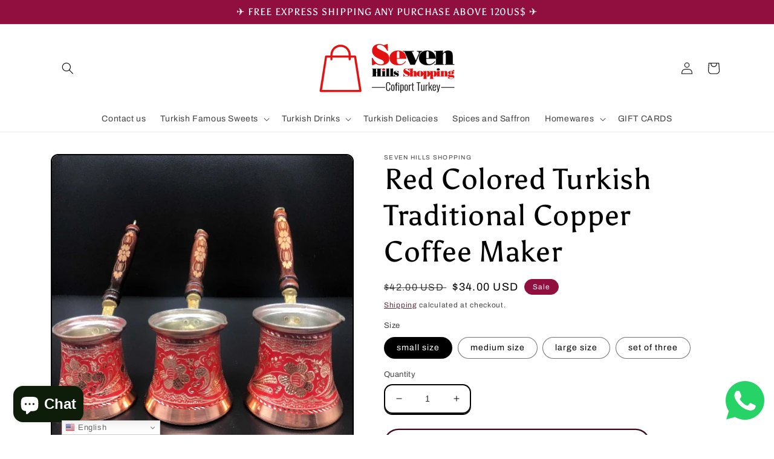

--- FILE ---
content_type: text/html; charset=utf-8
request_url: https://www.sevenhillsshopping.com/products/6873116344500
body_size: 39737
content:
<!doctype html>
<html class="no-js" lang="en">
  <head> 
<meta charset="utf-8">
    <meta http-equiv="X-UA-Compatible" content="IE=edge">
    <meta name="viewport" content="width=device-width,initial-scale=1">
    <meta name="theme-color" content=""><link rel="preconnect" href="https://cdn.shopify.com" crossorigin><link rel="icon" type="image/png" href="//www.sevenhillsshopping.com/cdn/shop/files/logo2.png?crop=center&height=32&v=1742069340&width=32"><link rel="preconnect" href="https://fonts.shopifycdn.com" crossorigin>


    <script src="//www.sevenhillsshopping.com/cdn/shop/t/25/assets/global.js?v=24850326154503943211652993831" defer="defer"></script>
    <script>window.performance && window.performance.mark && window.performance.mark('shopify.content_for_header.start');</script><meta name="google-site-verification" content="EhLzJV2N2zIGXofpkQ_-3ror6zQbLCdIyyF9VRUvHYQ">
<meta name="google-site-verification" content="kWk3sJyQ6UZRF7BrCCpxPzRnNTm-9OQQj6f7HxGo5OQ">
<meta name="google-site-verification" content="NQV8YK6E_8CzpwUMsLoqmwDKvfgNIDL8V26_cwCYUkk">
<meta name="google-site-verification" content="VSnjoqd8BKsEYWNMSI3mIcSNd1Oa9JXmsD5SkqEHnqs">
<meta name="facebook-domain-verification" content="cvepfil5nq6wnc013hal3cllcsbtsj">
<meta name="google-site-verification" content="4OlLEGXxztui8EP9GteCj_tbjewPtHw551RxI4wQ9O4">
<meta name="google-site-verification" content="2Ew-3dIZzt_bnCpPIdWwh-BgLCjHcQ_eeMI2ojHuevc">
<meta name="google-site-verification" content="s63oWOXEZvnkMKu8sWtICkLWyuGJdhewaQe7D3PrDcE">
<meta name="google-site-verification" content="wHYviC1wqclYhFhdvf2yTx5kp1eODRM6x2dg_gqml7s">
<meta id="shopify-digital-wallet" name="shopify-digital-wallet" content="/43687215259/digital_wallets/dialog">
<link rel="alternate" hreflang="x-default" href="https://www.sevenhillsshopping.com/products/6873116344500">
<link rel="alternate" hreflang="en" href="https://www.sevenhillsshopping.com/products/6873116344500">
<link rel="alternate" hreflang="en-BR" href="https://www.sevenhillsshopping.com/en-br/products/6873116344500">
<link rel="alternate" type="application/json+oembed" href="https://www.sevenhillsshopping.com/products/6873116344500.oembed">
<script async="async" src="/checkouts/internal/preloads.js?locale=en-US"></script>
<script id="shopify-features" type="application/json">{"accessToken":"10d781211398fd3afd87816fb2dbd39e","betas":["rich-media-storefront-analytics"],"domain":"www.sevenhillsshopping.com","predictiveSearch":true,"shopId":43687215259,"locale":"en"}</script>
<script>var Shopify = Shopify || {};
Shopify.shop = "havva-brew-tr.myshopify.com";
Shopify.locale = "en";
Shopify.currency = {"active":"USD","rate":"1.0"};
Shopify.country = "US";
Shopify.theme = {"name":"Crave","id":132887412969,"schema_name":"Crave","schema_version":"3.0.0","theme_store_id":1363,"role":"main"};
Shopify.theme.handle = "null";
Shopify.theme.style = {"id":null,"handle":null};
Shopify.cdnHost = "www.sevenhillsshopping.com/cdn";
Shopify.routes = Shopify.routes || {};
Shopify.routes.root = "/";</script>
<script type="module">!function(o){(o.Shopify=o.Shopify||{}).modules=!0}(window);</script>
<script>!function(o){function n(){var o=[];function n(){o.push(Array.prototype.slice.apply(arguments))}return n.q=o,n}var t=o.Shopify=o.Shopify||{};t.loadFeatures=n(),t.autoloadFeatures=n()}(window);</script>
<script id="shop-js-analytics" type="application/json">{"pageType":"product"}</script>
<script defer="defer" async type="module" src="//www.sevenhillsshopping.com/cdn/shopifycloud/shop-js/modules/v2/client.init-shop-cart-sync_BdyHc3Nr.en.esm.js"></script>
<script defer="defer" async type="module" src="//www.sevenhillsshopping.com/cdn/shopifycloud/shop-js/modules/v2/chunk.common_Daul8nwZ.esm.js"></script>
<script type="module">
  await import("//www.sevenhillsshopping.com/cdn/shopifycloud/shop-js/modules/v2/client.init-shop-cart-sync_BdyHc3Nr.en.esm.js");
await import("//www.sevenhillsshopping.com/cdn/shopifycloud/shop-js/modules/v2/chunk.common_Daul8nwZ.esm.js");

  window.Shopify.SignInWithShop?.initShopCartSync?.({"fedCMEnabled":true,"windoidEnabled":true});

</script>
<script>(function() {
  var isLoaded = false;
  function asyncLoad() {
    if (isLoaded) return;
    isLoaded = true;
    var urls = ["https:\/\/gtranslate.io\/shopify\/gtranslate.js?shop=havva-brew-tr.myshopify.com","https:\/\/cdn.shopify.com\/s\/files\/1\/0436\/8721\/5259\/t\/25\/assets\/yoast-active-script.js?v=1691928093\u0026shop=havva-brew-tr.myshopify.com"];
    for (var i = 0; i < urls.length; i++) {
      var s = document.createElement('script');
      s.type = 'text/javascript';
      s.async = true;
      s.src = urls[i];
      var x = document.getElementsByTagName('script')[0];
      x.parentNode.insertBefore(s, x);
    }
  };
  if(window.attachEvent) {
    window.attachEvent('onload', asyncLoad);
  } else {
    window.addEventListener('load', asyncLoad, false);
  }
})();</script>
<script id="__st">var __st={"a":43687215259,"offset":10800,"reqid":"51874f22-04e2-4031-811d-d8595a47ec59-1769014183","pageurl":"www.sevenhillsshopping.com\/products\/6873116344500","u":"bc66f4141e9a","p":"product","rtyp":"product","rid":6873116344500};</script>
<script>window.ShopifyPaypalV4VisibilityTracking = true;</script>
<script id="captcha-bootstrap">!function(){'use strict';const t='contact',e='account',n='new_comment',o=[[t,t],['blogs',n],['comments',n],[t,'customer']],c=[[e,'customer_login'],[e,'guest_login'],[e,'recover_customer_password'],[e,'create_customer']],r=t=>t.map((([t,e])=>`form[action*='/${t}']:not([data-nocaptcha='true']) input[name='form_type'][value='${e}']`)).join(','),a=t=>()=>t?[...document.querySelectorAll(t)].map((t=>t.form)):[];function s(){const t=[...o],e=r(t);return a(e)}const i='password',u='form_key',d=['recaptcha-v3-token','g-recaptcha-response','h-captcha-response',i],f=()=>{try{return window.sessionStorage}catch{return}},m='__shopify_v',_=t=>t.elements[u];function p(t,e,n=!1){try{const o=window.sessionStorage,c=JSON.parse(o.getItem(e)),{data:r}=function(t){const{data:e,action:n}=t;return t[m]||n?{data:e,action:n}:{data:t,action:n}}(c);for(const[e,n]of Object.entries(r))t.elements[e]&&(t.elements[e].value=n);n&&o.removeItem(e)}catch(o){console.error('form repopulation failed',{error:o})}}const l='form_type',E='cptcha';function T(t){t.dataset[E]=!0}const w=window,h=w.document,L='Shopify',v='ce_forms',y='captcha';let A=!1;((t,e)=>{const n=(g='f06e6c50-85a8-45c8-87d0-21a2b65856fe',I='https://cdn.shopify.com/shopifycloud/storefront-forms-hcaptcha/ce_storefront_forms_captcha_hcaptcha.v1.5.2.iife.js',D={infoText:'Protected by hCaptcha',privacyText:'Privacy',termsText:'Terms'},(t,e,n)=>{const o=w[L][v],c=o.bindForm;if(c)return c(t,g,e,D).then(n);var r;o.q.push([[t,g,e,D],n]),r=I,A||(h.body.append(Object.assign(h.createElement('script'),{id:'captcha-provider',async:!0,src:r})),A=!0)});var g,I,D;w[L]=w[L]||{},w[L][v]=w[L][v]||{},w[L][v].q=[],w[L][y]=w[L][y]||{},w[L][y].protect=function(t,e){n(t,void 0,e),T(t)},Object.freeze(w[L][y]),function(t,e,n,w,h,L){const[v,y,A,g]=function(t,e,n){const i=e?o:[],u=t?c:[],d=[...i,...u],f=r(d),m=r(i),_=r(d.filter((([t,e])=>n.includes(e))));return[a(f),a(m),a(_),s()]}(w,h,L),I=t=>{const e=t.target;return e instanceof HTMLFormElement?e:e&&e.form},D=t=>v().includes(t);t.addEventListener('submit',(t=>{const e=I(t);if(!e)return;const n=D(e)&&!e.dataset.hcaptchaBound&&!e.dataset.recaptchaBound,o=_(e),c=g().includes(e)&&(!o||!o.value);(n||c)&&t.preventDefault(),c&&!n&&(function(t){try{if(!f())return;!function(t){const e=f();if(!e)return;const n=_(t);if(!n)return;const o=n.value;o&&e.removeItem(o)}(t);const e=Array.from(Array(32),(()=>Math.random().toString(36)[2])).join('');!function(t,e){_(t)||t.append(Object.assign(document.createElement('input'),{type:'hidden',name:u})),t.elements[u].value=e}(t,e),function(t,e){const n=f();if(!n)return;const o=[...t.querySelectorAll(`input[type='${i}']`)].map((({name:t})=>t)),c=[...d,...o],r={};for(const[a,s]of new FormData(t).entries())c.includes(a)||(r[a]=s);n.setItem(e,JSON.stringify({[m]:1,action:t.action,data:r}))}(t,e)}catch(e){console.error('failed to persist form',e)}}(e),e.submit())}));const S=(t,e)=>{t&&!t.dataset[E]&&(n(t,e.some((e=>e===t))),T(t))};for(const o of['focusin','change'])t.addEventListener(o,(t=>{const e=I(t);D(e)&&S(e,y())}));const B=e.get('form_key'),M=e.get(l),P=B&&M;t.addEventListener('DOMContentLoaded',(()=>{const t=y();if(P)for(const e of t)e.elements[l].value===M&&p(e,B);[...new Set([...A(),...v().filter((t=>'true'===t.dataset.shopifyCaptcha))])].forEach((e=>S(e,t)))}))}(h,new URLSearchParams(w.location.search),n,t,e,['guest_login'])})(!0,!0)}();</script>
<script integrity="sha256-4kQ18oKyAcykRKYeNunJcIwy7WH5gtpwJnB7kiuLZ1E=" data-source-attribution="shopify.loadfeatures" defer="defer" src="//www.sevenhillsshopping.com/cdn/shopifycloud/storefront/assets/storefront/load_feature-a0a9edcb.js" crossorigin="anonymous"></script>
<script data-source-attribution="shopify.dynamic_checkout.dynamic.init">var Shopify=Shopify||{};Shopify.PaymentButton=Shopify.PaymentButton||{isStorefrontPortableWallets:!0,init:function(){window.Shopify.PaymentButton.init=function(){};var t=document.createElement("script");t.src="https://www.sevenhillsshopping.com/cdn/shopifycloud/portable-wallets/latest/portable-wallets.en.js",t.type="module",document.head.appendChild(t)}};
</script>
<script data-source-attribution="shopify.dynamic_checkout.buyer_consent">
  function portableWalletsHideBuyerConsent(e){var t=document.getElementById("shopify-buyer-consent"),n=document.getElementById("shopify-subscription-policy-button");t&&n&&(t.classList.add("hidden"),t.setAttribute("aria-hidden","true"),n.removeEventListener("click",e))}function portableWalletsShowBuyerConsent(e){var t=document.getElementById("shopify-buyer-consent"),n=document.getElementById("shopify-subscription-policy-button");t&&n&&(t.classList.remove("hidden"),t.removeAttribute("aria-hidden"),n.addEventListener("click",e))}window.Shopify?.PaymentButton&&(window.Shopify.PaymentButton.hideBuyerConsent=portableWalletsHideBuyerConsent,window.Shopify.PaymentButton.showBuyerConsent=portableWalletsShowBuyerConsent);
</script>
<script>
  function portableWalletsCleanup(e){e&&e.src&&console.error("Failed to load portable wallets script "+e.src);var t=document.querySelectorAll("shopify-accelerated-checkout .shopify-payment-button__skeleton, shopify-accelerated-checkout-cart .wallet-cart-button__skeleton"),e=document.getElementById("shopify-buyer-consent");for(let e=0;e<t.length;e++)t[e].remove();e&&e.remove()}function portableWalletsNotLoadedAsModule(e){e instanceof ErrorEvent&&"string"==typeof e.message&&e.message.includes("import.meta")&&"string"==typeof e.filename&&e.filename.includes("portable-wallets")&&(window.removeEventListener("error",portableWalletsNotLoadedAsModule),window.Shopify.PaymentButton.failedToLoad=e,"loading"===document.readyState?document.addEventListener("DOMContentLoaded",window.Shopify.PaymentButton.init):window.Shopify.PaymentButton.init())}window.addEventListener("error",portableWalletsNotLoadedAsModule);
</script>

<script type="module" src="https://www.sevenhillsshopping.com/cdn/shopifycloud/portable-wallets/latest/portable-wallets.en.js" onError="portableWalletsCleanup(this)" crossorigin="anonymous"></script>
<script nomodule>
  document.addEventListener("DOMContentLoaded", portableWalletsCleanup);
</script>

<link id="shopify-accelerated-checkout-styles" rel="stylesheet" media="screen" href="https://www.sevenhillsshopping.com/cdn/shopifycloud/portable-wallets/latest/accelerated-checkout-backwards-compat.css" crossorigin="anonymous">
<style id="shopify-accelerated-checkout-cart">
        #shopify-buyer-consent {
  margin-top: 1em;
  display: inline-block;
  width: 100%;
}

#shopify-buyer-consent.hidden {
  display: none;
}

#shopify-subscription-policy-button {
  background: none;
  border: none;
  padding: 0;
  text-decoration: underline;
  font-size: inherit;
  cursor: pointer;
}

#shopify-subscription-policy-button::before {
  box-shadow: none;
}

      </style>
<script id="sections-script" data-sections="product-recommendations,header,footer" defer="defer" src="//www.sevenhillsshopping.com/cdn/shop/t/25/compiled_assets/scripts.js?v=3313"></script>
<script>window.performance && window.performance.mark && window.performance.mark('shopify.content_for_header.end');</script>


    <style data-shopify>
      @font-face {
  font-family: Archivo;
  font-weight: 400;
  font-style: normal;
  font-display: swap;
  src: url("//www.sevenhillsshopping.com/cdn/fonts/archivo/archivo_n4.dc8d917cc69af0a65ae04d01fd8eeab28a3573c9.woff2") format("woff2"),
       url("//www.sevenhillsshopping.com/cdn/fonts/archivo/archivo_n4.bd6b9c34fdb81d7646836be8065ce3c80a2cc984.woff") format("woff");
}

      @font-face {
  font-family: Archivo;
  font-weight: 700;
  font-style: normal;
  font-display: swap;
  src: url("//www.sevenhillsshopping.com/cdn/fonts/archivo/archivo_n7.651b020b3543640c100112be6f1c1b8e816c7f13.woff2") format("woff2"),
       url("//www.sevenhillsshopping.com/cdn/fonts/archivo/archivo_n7.7e9106d320e6594976a7dcb57957f3e712e83c96.woff") format("woff");
}

      @font-face {
  font-family: Archivo;
  font-weight: 400;
  font-style: italic;
  font-display: swap;
  src: url("//www.sevenhillsshopping.com/cdn/fonts/archivo/archivo_i4.37d8c4e02dc4f8e8b559f47082eb24a5c48c2908.woff2") format("woff2"),
       url("//www.sevenhillsshopping.com/cdn/fonts/archivo/archivo_i4.839d35d75c605237591e73815270f86ab696602c.woff") format("woff");
}

      @font-face {
  font-family: Archivo;
  font-weight: 700;
  font-style: italic;
  font-display: swap;
  src: url("//www.sevenhillsshopping.com/cdn/fonts/archivo/archivo_i7.3dc798c6f261b8341dd97dd5c78d97d457c63517.woff2") format("woff2"),
       url("//www.sevenhillsshopping.com/cdn/fonts/archivo/archivo_i7.3b65e9d326e7379bd5f15bcb927c5d533d950ff6.woff") format("woff");
}

      @font-face {
  font-family: Asul;
  font-weight: 400;
  font-style: normal;
  font-display: swap;
  src: url("//www.sevenhillsshopping.com/cdn/fonts/asul/asul_n4.814c5323104eaec8052c156ea81d27e4cc2ecc89.woff2") format("woff2"),
       url("//www.sevenhillsshopping.com/cdn/fonts/asul/asul_n4.fad4580d0c2a0762bf2eec95df0ca1bba03e7345.woff") format("woff");
}


      :root {
        --font-body-family: Archivo, sans-serif;
        --font-body-style: normal;
        --font-body-weight: 400;
        --font-body-weight-bold: 700;

        --font-heading-family: Asul, serif;
        --font-heading-style: normal;
        --font-heading-weight: 400;

        --font-body-scale: 1.0;
        --font-heading-scale: 1.2;

        --color-base-text: 0, 0, 0;
        --color-shadow: 0, 0, 0;
        --color-base-background-1: 255, 255, 255;
        --color-base-background-2: 255, 255, 255;
        --color-base-solid-button-labels: 255, 255, 255;
        --color-base-outline-button-labels: 61, 8, 27;
        --color-base-accent-1: 145, 15, 63;
        --color-base-accent-2: 145, 15, 63;
        --payment-terms-background-color: #ffffff;

        --gradient-base-background-1: #ffffff;
        --gradient-base-background-2: #ffffff;
        --gradient-base-accent-1: #910f3f;
        --gradient-base-accent-2: #910f3f;

        --media-padding: px;
        --media-border-opacity: 1.0;
        --media-border-width: 2px;
        --media-radius: 12px;
        --media-shadow-opacity: 1.0;
        --media-shadow-horizontal-offset: 0px;
        --media-shadow-vertical-offset: 6px;
        --media-shadow-blur-radius: 0px;

        --page-width: 120rem;
        --page-width-margin: 0rem;

        --card-image-padding: 0.0rem;
        --card-corner-radius: 1.2rem;
        --card-text-alignment: left;
        --card-border-width: 0.2rem;
        --card-border-opacity: 1.0;
        --card-shadow-opacity: 1.0;
        --card-shadow-horizontal-offset: 0.0rem;
        --card-shadow-vertical-offset: 0.4rem;
        --card-shadow-blur-radius: 0.0rem;

        --badge-corner-radius: 4.0rem;

        --popup-border-width: 2px;
        --popup-border-opacity: 1.0;
        --popup-corner-radius: 12px;
        --popup-shadow-opacity: 1.0;
        --popup-shadow-horizontal-offset: 0px;
        --popup-shadow-vertical-offset: 2px;
        --popup-shadow-blur-radius: 0px;

        --drawer-border-width: 3px;
        --drawer-border-opacity: 0.1;
        --drawer-shadow-opacity: 1.0;
        --drawer-shadow-horizontal-offset: 6px;
        --drawer-shadow-vertical-offset: 6px;
        --drawer-shadow-blur-radius: 0px;

        --spacing-sections-desktop: 64px;
        --spacing-sections-mobile: 45px;

        --grid-desktop-vertical-spacing: 12px;
        --grid-desktop-horizontal-spacing: 12px;
        --grid-mobile-vertical-spacing: 6px;
        --grid-mobile-horizontal-spacing: 6px;

        --text-boxes-border-opacity: 1.0;
        --text-boxes-border-width: 2px;
        --text-boxes-radius: 12px;
        --text-boxes-shadow-opacity: 1.0;
        --text-boxes-shadow-horizontal-offset: 0px;
        --text-boxes-shadow-vertical-offset: 6px;
        --text-boxes-shadow-blur-radius: 0px;

        --buttons-radius: 40px;
        --buttons-radius-outset: 42px;
        --buttons-border-width: 2px;
        --buttons-border-opacity: 1.0;
        --buttons-shadow-opacity: 0.9;
        --buttons-shadow-horizontal-offset: 0px;
        --buttons-shadow-vertical-offset: 2px;
        --buttons-shadow-blur-radius: 0px;
        --buttons-border-offset: 0.3px;

        --inputs-radius: 12px;
        --inputs-border-width: 2px;
        --inputs-border-opacity: 1.0;
        --inputs-shadow-opacity: 1.0;
        --inputs-shadow-horizontal-offset: 0px;
        --inputs-margin-offset: 2px;
        --inputs-shadow-vertical-offset: 2px;
        --inputs-shadow-blur-radius: 0px;
        --inputs-radius-outset: 14px;

        --variant-pills-radius: 40px;
        --variant-pills-border-width: 1px;
        --variant-pills-border-opacity: 0.55;
        --variant-pills-shadow-opacity: 0.0;
        --variant-pills-shadow-horizontal-offset: 0px;
        --variant-pills-shadow-vertical-offset: 0px;
        --variant-pills-shadow-blur-radius: 0px;
      }

      *,
      *::before,
      *::after {
        box-sizing: inherit;
      }

      html {
        box-sizing: border-box;
        font-size: calc(var(--font-body-scale) * 62.5%);
        height: 100%;
      }

      body {
        display: grid;
        grid-template-rows: auto auto 1fr auto;
        grid-template-columns: 100%;
        min-height: 100%;
        margin: 0;
        font-size: 1.5rem;
        letter-spacing: 0.06rem;
        line-height: calc(1 + 0.8 / var(--font-body-scale));
        font-family: var(--font-body-family);
        font-style: var(--font-body-style);
        font-weight: var(--font-body-weight);
      }

      @media screen and (min-width: 750px) {
        body {
          font-size: 1.6rem;
        }
      }
    </style>

    <link href="//www.sevenhillsshopping.com/cdn/shop/t/25/assets/base.css?v=33648442733440060821652993849" rel="stylesheet" type="text/css" media="all" />
<link rel="preload" as="font" href="//www.sevenhillsshopping.com/cdn/fonts/archivo/archivo_n4.dc8d917cc69af0a65ae04d01fd8eeab28a3573c9.woff2" type="font/woff2" crossorigin><link rel="preload" as="font" href="//www.sevenhillsshopping.com/cdn/fonts/asul/asul_n4.814c5323104eaec8052c156ea81d27e4cc2ecc89.woff2" type="font/woff2" crossorigin><link rel="stylesheet" href="//www.sevenhillsshopping.com/cdn/shop/t/25/assets/component-predictive-search.css?v=165644661289088488651652993827" media="print" onload="this.media='all'"><script>document.documentElement.className = document.documentElement.className.replace('no-js', 'js');
    if (Shopify.designMode) {
      document.documentElement.classList.add('shopify-design-mode');
    }
    </script>
  <!-- BEGIN app block: shopify://apps/judge-me-reviews/blocks/judgeme_core/61ccd3b1-a9f2-4160-9fe9-4fec8413e5d8 --><!-- Start of Judge.me Core -->






<link rel="dns-prefetch" href="https://cdnwidget.judge.me">
<link rel="dns-prefetch" href="https://cdn.judge.me">
<link rel="dns-prefetch" href="https://cdn1.judge.me">
<link rel="dns-prefetch" href="https://api.judge.me">

<script data-cfasync='false' class='jdgm-settings-script'>window.jdgmSettings={"pagination":5,"disable_web_reviews":false,"badge_no_review_text":"No reviews","badge_n_reviews_text":"{{ n }} review/reviews","hide_badge_preview_if_no_reviews":true,"badge_hide_text":false,"enforce_center_preview_badge":false,"widget_title":"Customer Reviews","widget_open_form_text":"Write a review","widget_close_form_text":"Cancel review","widget_refresh_page_text":"Refresh page","widget_summary_text":"Based on {{ number_of_reviews }} review/reviews","widget_no_review_text":"Be the first to write a review","widget_name_field_text":"Display name","widget_verified_name_field_text":"Verified Name (public)","widget_name_placeholder_text":"Display name","widget_required_field_error_text":"This field is required.","widget_email_field_text":"Email address","widget_verified_email_field_text":"Verified Email (private, can not be edited)","widget_email_placeholder_text":"Your email address","widget_email_field_error_text":"Please enter a valid email address.","widget_rating_field_text":"Rating","widget_review_title_field_text":"Review Title","widget_review_title_placeholder_text":"Give your review a title","widget_review_body_field_text":"Review content","widget_review_body_placeholder_text":"Start writing here...","widget_pictures_field_text":"Picture/Video (optional)","widget_submit_review_text":"Submit Review","widget_submit_verified_review_text":"Submit Verified Review","widget_submit_success_msg_with_auto_publish":"Thank you! Please refresh the page in a few moments to see your review. You can remove or edit your review by logging into \u003ca href='https://judge.me/login' target='_blank' rel='nofollow noopener'\u003eJudge.me\u003c/a\u003e","widget_submit_success_msg_no_auto_publish":"Thank you! Your review will be published as soon as it is approved by the shop admin. You can remove or edit your review by logging into \u003ca href='https://judge.me/login' target='_blank' rel='nofollow noopener'\u003eJudge.me\u003c/a\u003e","widget_show_default_reviews_out_of_total_text":"Showing {{ n_reviews_shown }} out of {{ n_reviews }} reviews.","widget_show_all_link_text":"Show all","widget_show_less_link_text":"Show less","widget_author_said_text":"{{ reviewer_name }} said:","widget_days_text":"{{ n }} days ago","widget_weeks_text":"{{ n }} week/weeks ago","widget_months_text":"{{ n }} month/months ago","widget_years_text":"{{ n }} year/years ago","widget_yesterday_text":"Yesterday","widget_today_text":"Today","widget_replied_text":"\u003e\u003e {{ shop_name }} replied:","widget_read_more_text":"Read more","widget_reviewer_name_as_initial":"","widget_rating_filter_color":"#fbcd0a","widget_rating_filter_see_all_text":"See all reviews","widget_sorting_most_recent_text":"Most Recent","widget_sorting_highest_rating_text":"Highest Rating","widget_sorting_lowest_rating_text":"Lowest Rating","widget_sorting_with_pictures_text":"Only Pictures","widget_sorting_most_helpful_text":"Most Helpful","widget_open_question_form_text":"Ask a question","widget_reviews_subtab_text":"Reviews","widget_questions_subtab_text":"Questions","widget_question_label_text":"Question","widget_answer_label_text":"Answer","widget_question_placeholder_text":"Write your question here","widget_submit_question_text":"Submit Question","widget_question_submit_success_text":"Thank you for your question! We will notify you once it gets answered.","verified_badge_text":"Verified","verified_badge_bg_color":"","verified_badge_text_color":"","verified_badge_placement":"left-of-reviewer-name","widget_review_max_height":"","widget_hide_border":false,"widget_social_share":false,"widget_thumb":false,"widget_review_location_show":false,"widget_location_format":"","all_reviews_include_out_of_store_products":true,"all_reviews_out_of_store_text":"(out of store)","all_reviews_pagination":100,"all_reviews_product_name_prefix_text":"about","enable_review_pictures":true,"enable_question_anwser":false,"widget_theme":"default","review_date_format":"mm/dd/yyyy","default_sort_method":"most-recent","widget_product_reviews_subtab_text":"Product Reviews","widget_shop_reviews_subtab_text":"Shop Reviews","widget_other_products_reviews_text":"Reviews for other products","widget_store_reviews_subtab_text":"Store reviews","widget_no_store_reviews_text":"This store hasn't received any reviews yet","widget_web_restriction_product_reviews_text":"This product hasn't received any reviews yet","widget_no_items_text":"No items found","widget_show_more_text":"Show more","widget_write_a_store_review_text":"Write a Store Review","widget_other_languages_heading":"Reviews in Other Languages","widget_translate_review_text":"Translate review to {{ language }}","widget_translating_review_text":"Translating...","widget_show_original_translation_text":"Show original ({{ language }})","widget_translate_review_failed_text":"Review couldn't be translated.","widget_translate_review_retry_text":"Retry","widget_translate_review_try_again_later_text":"Try again later","show_product_url_for_grouped_product":false,"widget_sorting_pictures_first_text":"Pictures First","show_pictures_on_all_rev_page_mobile":false,"show_pictures_on_all_rev_page_desktop":false,"floating_tab_hide_mobile_install_preference":false,"floating_tab_button_name":"★ Reviews","floating_tab_title":"Let customers speak for us","floating_tab_button_color":"","floating_tab_button_background_color":"","floating_tab_url":"","floating_tab_url_enabled":false,"floating_tab_tab_style":"text","all_reviews_text_badge_text":"Customers rate us {{ shop.metafields.judgeme.all_reviews_rating | round: 1 }}/5 based on {{ shop.metafields.judgeme.all_reviews_count }} reviews.","all_reviews_text_badge_text_branded_style":"{{ shop.metafields.judgeme.all_reviews_rating | round: 1 }} out of 5 stars based on {{ shop.metafields.judgeme.all_reviews_count }} reviews","is_all_reviews_text_badge_a_link":false,"show_stars_for_all_reviews_text_badge":false,"all_reviews_text_badge_url":"","all_reviews_text_style":"branded","all_reviews_text_color_style":"judgeme_brand_color","all_reviews_text_color":"#108474","all_reviews_text_show_jm_brand":true,"featured_carousel_show_header":true,"featured_carousel_title":"Let customers speak for us","testimonials_carousel_title":"Customers are saying","videos_carousel_title":"Real customer stories","cards_carousel_title":"Customers are saying","featured_carousel_count_text":"from {{ n }} reviews","featured_carousel_add_link_to_all_reviews_page":false,"featured_carousel_url":"","featured_carousel_show_images":true,"featured_carousel_autoslide_interval":5,"featured_carousel_arrows_on_the_sides":false,"featured_carousel_height":250,"featured_carousel_width":80,"featured_carousel_image_size":0,"featured_carousel_image_height":250,"featured_carousel_arrow_color":"#eeeeee","verified_count_badge_style":"branded","verified_count_badge_orientation":"horizontal","verified_count_badge_color_style":"judgeme_brand_color","verified_count_badge_color":"#108474","is_verified_count_badge_a_link":false,"verified_count_badge_url":"","verified_count_badge_show_jm_brand":true,"widget_rating_preset_default":5,"widget_first_sub_tab":"product-reviews","widget_show_histogram":true,"widget_histogram_use_custom_color":false,"widget_pagination_use_custom_color":false,"widget_star_use_custom_color":false,"widget_verified_badge_use_custom_color":false,"widget_write_review_use_custom_color":false,"picture_reminder_submit_button":"Upload Pictures","enable_review_videos":false,"mute_video_by_default":false,"widget_sorting_videos_first_text":"Videos First","widget_review_pending_text":"Pending","featured_carousel_items_for_large_screen":3,"social_share_options_order":"Facebook,Twitter","remove_microdata_snippet":true,"disable_json_ld":false,"enable_json_ld_products":false,"preview_badge_show_question_text":false,"preview_badge_no_question_text":"No questions","preview_badge_n_question_text":"{{ number_of_questions }} question/questions","qa_badge_show_icon":false,"qa_badge_position":"same-row","remove_judgeme_branding":false,"widget_add_search_bar":false,"widget_search_bar_placeholder":"Search","widget_sorting_verified_only_text":"Verified only","featured_carousel_theme":"default","featured_carousel_show_rating":true,"featured_carousel_show_title":true,"featured_carousel_show_body":true,"featured_carousel_show_date":false,"featured_carousel_show_reviewer":true,"featured_carousel_show_product":false,"featured_carousel_header_background_color":"#108474","featured_carousel_header_text_color":"#ffffff","featured_carousel_name_product_separator":"reviewed","featured_carousel_full_star_background":"#108474","featured_carousel_empty_star_background":"#dadada","featured_carousel_vertical_theme_background":"#f9fafb","featured_carousel_verified_badge_enable":true,"featured_carousel_verified_badge_color":"#108474","featured_carousel_border_style":"round","featured_carousel_review_line_length_limit":3,"featured_carousel_more_reviews_button_text":"Read more reviews","featured_carousel_view_product_button_text":"View product","all_reviews_page_load_reviews_on":"scroll","all_reviews_page_load_more_text":"Load More Reviews","disable_fb_tab_reviews":false,"enable_ajax_cdn_cache":false,"widget_advanced_speed_features":5,"widget_public_name_text":"displayed publicly like","default_reviewer_name":"John Smith","default_reviewer_name_has_non_latin":true,"widget_reviewer_anonymous":"Anonymous","medals_widget_title":"Judge.me Review Medals","medals_widget_background_color":"#f9fafb","medals_widget_position":"footer_all_pages","medals_widget_border_color":"#f9fafb","medals_widget_verified_text_position":"left","medals_widget_use_monochromatic_version":false,"medals_widget_elements_color":"#108474","show_reviewer_avatar":true,"widget_invalid_yt_video_url_error_text":"Not a YouTube video URL","widget_max_length_field_error_text":"Please enter no more than {0} characters.","widget_show_country_flag":false,"widget_show_collected_via_shop_app":true,"widget_verified_by_shop_badge_style":"light","widget_verified_by_shop_text":"Verified by Shop","widget_show_photo_gallery":false,"widget_load_with_code_splitting":true,"widget_ugc_install_preference":false,"widget_ugc_title":"Made by us, Shared by you","widget_ugc_subtitle":"Tag us to see your picture featured in our page","widget_ugc_arrows_color":"#ffffff","widget_ugc_primary_button_text":"Buy Now","widget_ugc_primary_button_background_color":"#108474","widget_ugc_primary_button_text_color":"#ffffff","widget_ugc_primary_button_border_width":"0","widget_ugc_primary_button_border_style":"none","widget_ugc_primary_button_border_color":"#108474","widget_ugc_primary_button_border_radius":"25","widget_ugc_secondary_button_text":"Load More","widget_ugc_secondary_button_background_color":"#ffffff","widget_ugc_secondary_button_text_color":"#108474","widget_ugc_secondary_button_border_width":"2","widget_ugc_secondary_button_border_style":"solid","widget_ugc_secondary_button_border_color":"#108474","widget_ugc_secondary_button_border_radius":"25","widget_ugc_reviews_button_text":"View Reviews","widget_ugc_reviews_button_background_color":"#ffffff","widget_ugc_reviews_button_text_color":"#108474","widget_ugc_reviews_button_border_width":"2","widget_ugc_reviews_button_border_style":"solid","widget_ugc_reviews_button_border_color":"#108474","widget_ugc_reviews_button_border_radius":"25","widget_ugc_reviews_button_link_to":"judgeme-reviews-page","widget_ugc_show_post_date":true,"widget_ugc_max_width":"800","widget_rating_metafield_value_type":true,"widget_primary_color":"#108474","widget_enable_secondary_color":false,"widget_secondary_color":"#edf5f5","widget_summary_average_rating_text":"{{ average_rating }} out of 5","widget_media_grid_title":"Customer photos \u0026 videos","widget_media_grid_see_more_text":"See more","widget_round_style":false,"widget_show_product_medals":true,"widget_verified_by_judgeme_text":"Verified by Judge.me","widget_show_store_medals":true,"widget_verified_by_judgeme_text_in_store_medals":"Verified by Judge.me","widget_media_field_exceed_quantity_message":"Sorry, we can only accept {{ max_media }} for one review.","widget_media_field_exceed_limit_message":"{{ file_name }} is too large, please select a {{ media_type }} less than {{ size_limit }}MB.","widget_review_submitted_text":"Review Submitted!","widget_question_submitted_text":"Question Submitted!","widget_close_form_text_question":"Cancel","widget_write_your_answer_here_text":"Write your answer here","widget_enabled_branded_link":true,"widget_show_collected_by_judgeme":true,"widget_reviewer_name_color":"","widget_write_review_text_color":"","widget_write_review_bg_color":"","widget_collected_by_judgeme_text":"collected by Judge.me","widget_pagination_type":"standard","widget_load_more_text":"Load More","widget_load_more_color":"#108474","widget_full_review_text":"Full Review","widget_read_more_reviews_text":"Read More Reviews","widget_read_questions_text":"Read Questions","widget_questions_and_answers_text":"Questions \u0026 Answers","widget_verified_by_text":"Verified by","widget_verified_text":"Verified","widget_number_of_reviews_text":"{{ number_of_reviews }} reviews","widget_back_button_text":"Back","widget_next_button_text":"Next","widget_custom_forms_filter_button":"Filters","custom_forms_style":"horizontal","widget_show_review_information":false,"how_reviews_are_collected":"How reviews are collected?","widget_show_review_keywords":false,"widget_gdpr_statement":"How we use your data: We'll only contact you about the review you left, and only if necessary. By submitting your review, you agree to Judge.me's \u003ca href='https://judge.me/terms' target='_blank' rel='nofollow noopener'\u003eterms\u003c/a\u003e, \u003ca href='https://judge.me/privacy' target='_blank' rel='nofollow noopener'\u003eprivacy\u003c/a\u003e and \u003ca href='https://judge.me/content-policy' target='_blank' rel='nofollow noopener'\u003econtent\u003c/a\u003e policies.","widget_multilingual_sorting_enabled":false,"widget_translate_review_content_enabled":false,"widget_translate_review_content_method":"manual","popup_widget_review_selection":"automatically_with_pictures","popup_widget_round_border_style":true,"popup_widget_show_title":true,"popup_widget_show_body":true,"popup_widget_show_reviewer":false,"popup_widget_show_product":true,"popup_widget_show_pictures":true,"popup_widget_use_review_picture":true,"popup_widget_show_on_home_page":true,"popup_widget_show_on_product_page":true,"popup_widget_show_on_collection_page":true,"popup_widget_show_on_cart_page":true,"popup_widget_position":"bottom_left","popup_widget_first_review_delay":5,"popup_widget_duration":5,"popup_widget_interval":5,"popup_widget_review_count":5,"popup_widget_hide_on_mobile":true,"review_snippet_widget_round_border_style":true,"review_snippet_widget_card_color":"#FFFFFF","review_snippet_widget_slider_arrows_background_color":"#FFFFFF","review_snippet_widget_slider_arrows_color":"#000000","review_snippet_widget_star_color":"#108474","show_product_variant":false,"all_reviews_product_variant_label_text":"Variant: ","widget_show_verified_branding":true,"widget_ai_summary_title":"Customers say","widget_ai_summary_disclaimer":"AI-powered review summary based on recent customer reviews","widget_show_ai_summary":false,"widget_show_ai_summary_bg":false,"widget_show_review_title_input":true,"redirect_reviewers_invited_via_email":"review_widget","request_store_review_after_product_review":false,"request_review_other_products_in_order":false,"review_form_color_scheme":"default","review_form_corner_style":"square","review_form_star_color":{},"review_form_text_color":"#333333","review_form_background_color":"#ffffff","review_form_field_background_color":"#fafafa","review_form_button_color":{},"review_form_button_text_color":"#ffffff","review_form_modal_overlay_color":"#000000","review_content_screen_title_text":"How would you rate this product?","review_content_introduction_text":"We would love it if you would share a bit about your experience.","store_review_form_title_text":"How would you rate this store?","store_review_form_introduction_text":"We would love it if you would share a bit about your experience.","show_review_guidance_text":true,"one_star_review_guidance_text":"Poor","five_star_review_guidance_text":"Great","customer_information_screen_title_text":"About you","customer_information_introduction_text":"Please tell us more about you.","custom_questions_screen_title_text":"Your experience in more detail","custom_questions_introduction_text":"Here are a few questions to help us understand more about your experience.","review_submitted_screen_title_text":"Thanks for your review!","review_submitted_screen_thank_you_text":"We are processing it and it will appear on the store soon.","review_submitted_screen_email_verification_text":"Please confirm your email by clicking the link we just sent you. This helps us keep reviews authentic.","review_submitted_request_store_review_text":"Would you like to share your experience of shopping with us?","review_submitted_review_other_products_text":"Would you like to review these products?","store_review_screen_title_text":"Would you like to share your experience of shopping with us?","store_review_introduction_text":"We value your feedback and use it to improve. Please share any thoughts or suggestions you have.","reviewer_media_screen_title_picture_text":"Share a picture","reviewer_media_introduction_picture_text":"Upload a photo to support your review.","reviewer_media_screen_title_video_text":"Share a video","reviewer_media_introduction_video_text":"Upload a video to support your review.","reviewer_media_screen_title_picture_or_video_text":"Share a picture or video","reviewer_media_introduction_picture_or_video_text":"Upload a photo or video to support your review.","reviewer_media_youtube_url_text":"Paste your Youtube URL here","advanced_settings_next_step_button_text":"Next","advanced_settings_close_review_button_text":"Close","modal_write_review_flow":false,"write_review_flow_required_text":"Required","write_review_flow_privacy_message_text":"We respect your privacy.","write_review_flow_anonymous_text":"Post review as anonymous","write_review_flow_visibility_text":"This won't be visible to other customers.","write_review_flow_multiple_selection_help_text":"Select as many as you like","write_review_flow_single_selection_help_text":"Select one option","write_review_flow_required_field_error_text":"This field is required","write_review_flow_invalid_email_error_text":"Please enter a valid email address","write_review_flow_max_length_error_text":"Max. {{ max_length }} characters.","write_review_flow_media_upload_text":"\u003cb\u003eClick to upload\u003c/b\u003e or drag and drop","write_review_flow_gdpr_statement":"We'll only contact you about your review if necessary. By submitting your review, you agree to our \u003ca href='https://judge.me/terms' target='_blank' rel='nofollow noopener'\u003eterms and conditions\u003c/a\u003e and \u003ca href='https://judge.me/privacy' target='_blank' rel='nofollow noopener'\u003eprivacy policy\u003c/a\u003e.","rating_only_reviews_enabled":false,"show_negative_reviews_help_screen":false,"new_review_flow_help_screen_rating_threshold":3,"negative_review_resolution_screen_title_text":"Tell us more","negative_review_resolution_text":"Your experience matters to us. If there were issues with your purchase, we're here to help. Feel free to reach out to us, we'd love the opportunity to make things right.","negative_review_resolution_button_text":"Contact us","negative_review_resolution_proceed_with_review_text":"Leave a review","negative_review_resolution_subject":"Issue with purchase from {{ shop_name }}.{{ order_name }}","preview_badge_collection_page_install_status":false,"widget_review_custom_css":"","preview_badge_custom_css":"","preview_badge_stars_count":"5-stars","featured_carousel_custom_css":"","floating_tab_custom_css":"","all_reviews_widget_custom_css":"","medals_widget_custom_css":"","verified_badge_custom_css":"","all_reviews_text_custom_css":"","transparency_badges_collected_via_store_invite":false,"transparency_badges_from_another_provider":false,"transparency_badges_collected_from_store_visitor":false,"transparency_badges_collected_by_verified_review_provider":false,"transparency_badges_earned_reward":false,"transparency_badges_collected_via_store_invite_text":"Review collected via store invitation","transparency_badges_from_another_provider_text":"Review collected from another provider","transparency_badges_collected_from_store_visitor_text":"Review collected from a store visitor","transparency_badges_written_in_google_text":"Review written in Google","transparency_badges_written_in_etsy_text":"Review written in Etsy","transparency_badges_written_in_shop_app_text":"Review written in Shop App","transparency_badges_earned_reward_text":"Review earned a reward for future purchase","product_review_widget_per_page":10,"widget_store_review_label_text":"Review about the store","checkout_comment_extension_title_on_product_page":"Customer Comments","checkout_comment_extension_num_latest_comment_show":5,"checkout_comment_extension_format":"name_and_timestamp","checkout_comment_customer_name":"last_initial","checkout_comment_comment_notification":true,"preview_badge_collection_page_install_preference":false,"preview_badge_home_page_install_preference":false,"preview_badge_product_page_install_preference":false,"review_widget_install_preference":"","review_carousel_install_preference":false,"floating_reviews_tab_install_preference":"none","verified_reviews_count_badge_install_preference":false,"all_reviews_text_install_preference":false,"review_widget_best_location":false,"judgeme_medals_install_preference":false,"review_widget_revamp_enabled":false,"review_widget_qna_enabled":false,"review_widget_header_theme":"minimal","review_widget_widget_title_enabled":true,"review_widget_header_text_size":"medium","review_widget_header_text_weight":"regular","review_widget_average_rating_style":"compact","review_widget_bar_chart_enabled":true,"review_widget_bar_chart_type":"numbers","review_widget_bar_chart_style":"standard","review_widget_expanded_media_gallery_enabled":false,"review_widget_reviews_section_theme":"standard","review_widget_image_style":"thumbnails","review_widget_review_image_ratio":"square","review_widget_stars_size":"medium","review_widget_verified_badge":"standard_text","review_widget_review_title_text_size":"medium","review_widget_review_text_size":"medium","review_widget_review_text_length":"medium","review_widget_number_of_columns_desktop":3,"review_widget_carousel_transition_speed":5,"review_widget_custom_questions_answers_display":"always","review_widget_button_text_color":"#FFFFFF","review_widget_text_color":"#000000","review_widget_lighter_text_color":"#7B7B7B","review_widget_corner_styling":"soft","review_widget_review_word_singular":"review","review_widget_review_word_plural":"reviews","review_widget_voting_label":"Helpful?","review_widget_shop_reply_label":"Reply from {{ shop_name }}:","review_widget_filters_title":"Filters","qna_widget_question_word_singular":"Question","qna_widget_question_word_plural":"Questions","qna_widget_answer_reply_label":"Answer from {{ answerer_name }}:","qna_content_screen_title_text":"Ask a question about this product","qna_widget_question_required_field_error_text":"Please enter your question.","qna_widget_flow_gdpr_statement":"We'll only contact you about your question if necessary. By submitting your question, you agree to our \u003ca href='https://judge.me/terms' target='_blank' rel='nofollow noopener'\u003eterms and conditions\u003c/a\u003e and \u003ca href='https://judge.me/privacy' target='_blank' rel='nofollow noopener'\u003eprivacy policy\u003c/a\u003e.","qna_widget_question_submitted_text":"Thanks for your question!","qna_widget_close_form_text_question":"Close","qna_widget_question_submit_success_text":"We’ll notify you by email when your question is answered.","all_reviews_widget_v2025_enabled":false,"all_reviews_widget_v2025_header_theme":"default","all_reviews_widget_v2025_widget_title_enabled":true,"all_reviews_widget_v2025_header_text_size":"medium","all_reviews_widget_v2025_header_text_weight":"regular","all_reviews_widget_v2025_average_rating_style":"compact","all_reviews_widget_v2025_bar_chart_enabled":true,"all_reviews_widget_v2025_bar_chart_type":"numbers","all_reviews_widget_v2025_bar_chart_style":"standard","all_reviews_widget_v2025_expanded_media_gallery_enabled":false,"all_reviews_widget_v2025_show_store_medals":true,"all_reviews_widget_v2025_show_photo_gallery":true,"all_reviews_widget_v2025_show_review_keywords":false,"all_reviews_widget_v2025_show_ai_summary":false,"all_reviews_widget_v2025_show_ai_summary_bg":false,"all_reviews_widget_v2025_add_search_bar":false,"all_reviews_widget_v2025_default_sort_method":"most-recent","all_reviews_widget_v2025_reviews_per_page":10,"all_reviews_widget_v2025_reviews_section_theme":"default","all_reviews_widget_v2025_image_style":"thumbnails","all_reviews_widget_v2025_review_image_ratio":"square","all_reviews_widget_v2025_stars_size":"medium","all_reviews_widget_v2025_verified_badge":"bold_badge","all_reviews_widget_v2025_review_title_text_size":"medium","all_reviews_widget_v2025_review_text_size":"medium","all_reviews_widget_v2025_review_text_length":"medium","all_reviews_widget_v2025_number_of_columns_desktop":3,"all_reviews_widget_v2025_carousel_transition_speed":5,"all_reviews_widget_v2025_custom_questions_answers_display":"always","all_reviews_widget_v2025_show_product_variant":false,"all_reviews_widget_v2025_show_reviewer_avatar":true,"all_reviews_widget_v2025_reviewer_name_as_initial":"","all_reviews_widget_v2025_review_location_show":false,"all_reviews_widget_v2025_location_format":"","all_reviews_widget_v2025_show_country_flag":false,"all_reviews_widget_v2025_verified_by_shop_badge_style":"light","all_reviews_widget_v2025_social_share":false,"all_reviews_widget_v2025_social_share_options_order":"Facebook,Twitter,LinkedIn,Pinterest","all_reviews_widget_v2025_pagination_type":"standard","all_reviews_widget_v2025_button_text_color":"#FFFFFF","all_reviews_widget_v2025_text_color":"#000000","all_reviews_widget_v2025_lighter_text_color":"#7B7B7B","all_reviews_widget_v2025_corner_styling":"soft","all_reviews_widget_v2025_title":"Customer reviews","all_reviews_widget_v2025_ai_summary_title":"Customers say about this store","all_reviews_widget_v2025_no_review_text":"Be the first to write a review","platform":"shopify","branding_url":"https://app.judge.me/reviews/stores/www.sevenhillsshopping.com","branding_text":"Powered by Judge.me","locale":"en","reply_name":"Seven Hills Shopping","widget_version":"3.0","footer":true,"autopublish":true,"review_dates":true,"enable_custom_form":false,"shop_use_review_site":true,"shop_locale":"en","enable_multi_locales_translations":false,"show_review_title_input":true,"review_verification_email_status":"always","can_be_branded":true,"reply_name_text":"Seven Hills Shopping"};</script> <style class='jdgm-settings-style'>.jdgm-xx{left:0}:root{--jdgm-primary-color: #108474;--jdgm-secondary-color: rgba(16,132,116,0.1);--jdgm-star-color: #108474;--jdgm-write-review-text-color: white;--jdgm-write-review-bg-color: #108474;--jdgm-paginate-color: #108474;--jdgm-border-radius: 0;--jdgm-reviewer-name-color: #108474}.jdgm-histogram__bar-content{background-color:#108474}.jdgm-rev[data-verified-buyer=true] .jdgm-rev__icon.jdgm-rev__icon:after,.jdgm-rev__buyer-badge.jdgm-rev__buyer-badge{color:white;background-color:#108474}.jdgm-review-widget--small .jdgm-gallery.jdgm-gallery .jdgm-gallery__thumbnail-link:nth-child(8) .jdgm-gallery__thumbnail-wrapper.jdgm-gallery__thumbnail-wrapper:before{content:"See more"}@media only screen and (min-width: 768px){.jdgm-gallery.jdgm-gallery .jdgm-gallery__thumbnail-link:nth-child(8) .jdgm-gallery__thumbnail-wrapper.jdgm-gallery__thumbnail-wrapper:before{content:"See more"}}.jdgm-prev-badge[data-average-rating='0.00']{display:none !important}.jdgm-author-all-initials{display:none !important}.jdgm-author-last-initial{display:none !important}.jdgm-rev-widg__title{visibility:hidden}.jdgm-rev-widg__summary-text{visibility:hidden}.jdgm-prev-badge__text{visibility:hidden}.jdgm-rev__prod-link-prefix:before{content:'about'}.jdgm-rev__variant-label:before{content:'Variant: '}.jdgm-rev__out-of-store-text:before{content:'(out of store)'}@media only screen and (min-width: 768px){.jdgm-rev__pics .jdgm-rev_all-rev-page-picture-separator,.jdgm-rev__pics .jdgm-rev__product-picture{display:none}}@media only screen and (max-width: 768px){.jdgm-rev__pics .jdgm-rev_all-rev-page-picture-separator,.jdgm-rev__pics .jdgm-rev__product-picture{display:none}}.jdgm-preview-badge[data-template="product"]{display:none !important}.jdgm-preview-badge[data-template="collection"]{display:none !important}.jdgm-preview-badge[data-template="index"]{display:none !important}.jdgm-review-widget[data-from-snippet="true"]{display:none !important}.jdgm-verified-count-badget[data-from-snippet="true"]{display:none !important}.jdgm-carousel-wrapper[data-from-snippet="true"]{display:none !important}.jdgm-all-reviews-text[data-from-snippet="true"]{display:none !important}.jdgm-medals-section[data-from-snippet="true"]{display:none !important}.jdgm-ugc-media-wrapper[data-from-snippet="true"]{display:none !important}.jdgm-rev__transparency-badge[data-badge-type="review_collected_via_store_invitation"]{display:none !important}.jdgm-rev__transparency-badge[data-badge-type="review_collected_from_another_provider"]{display:none !important}.jdgm-rev__transparency-badge[data-badge-type="review_collected_from_store_visitor"]{display:none !important}.jdgm-rev__transparency-badge[data-badge-type="review_written_in_etsy"]{display:none !important}.jdgm-rev__transparency-badge[data-badge-type="review_written_in_google_business"]{display:none !important}.jdgm-rev__transparency-badge[data-badge-type="review_written_in_shop_app"]{display:none !important}.jdgm-rev__transparency-badge[data-badge-type="review_earned_for_future_purchase"]{display:none !important}.jdgm-review-snippet-widget .jdgm-rev-snippet-widget__cards-container .jdgm-rev-snippet-card{border-radius:8px;background:#fff}.jdgm-review-snippet-widget .jdgm-rev-snippet-widget__cards-container .jdgm-rev-snippet-card__rev-rating .jdgm-star{color:#108474}.jdgm-review-snippet-widget .jdgm-rev-snippet-widget__prev-btn,.jdgm-review-snippet-widget .jdgm-rev-snippet-widget__next-btn{border-radius:50%;background:#fff}.jdgm-review-snippet-widget .jdgm-rev-snippet-widget__prev-btn>svg,.jdgm-review-snippet-widget .jdgm-rev-snippet-widget__next-btn>svg{fill:#000}.jdgm-full-rev-modal.rev-snippet-widget .jm-mfp-container .jm-mfp-content,.jdgm-full-rev-modal.rev-snippet-widget .jm-mfp-container .jdgm-full-rev__icon,.jdgm-full-rev-modal.rev-snippet-widget .jm-mfp-container .jdgm-full-rev__pic-img,.jdgm-full-rev-modal.rev-snippet-widget .jm-mfp-container .jdgm-full-rev__reply{border-radius:8px}.jdgm-full-rev-modal.rev-snippet-widget .jm-mfp-container .jdgm-full-rev[data-verified-buyer="true"] .jdgm-full-rev__icon::after{border-radius:8px}.jdgm-full-rev-modal.rev-snippet-widget .jm-mfp-container .jdgm-full-rev .jdgm-rev__buyer-badge{border-radius:calc( 8px / 2 )}.jdgm-full-rev-modal.rev-snippet-widget .jm-mfp-container .jdgm-full-rev .jdgm-full-rev__replier::before{content:'Seven Hills Shopping'}.jdgm-full-rev-modal.rev-snippet-widget .jm-mfp-container .jdgm-full-rev .jdgm-full-rev__product-button{border-radius:calc( 8px * 6 )}
</style> <style class='jdgm-settings-style'></style>

  
  
  
  <style class='jdgm-miracle-styles'>
  @-webkit-keyframes jdgm-spin{0%{-webkit-transform:rotate(0deg);-ms-transform:rotate(0deg);transform:rotate(0deg)}100%{-webkit-transform:rotate(359deg);-ms-transform:rotate(359deg);transform:rotate(359deg)}}@keyframes jdgm-spin{0%{-webkit-transform:rotate(0deg);-ms-transform:rotate(0deg);transform:rotate(0deg)}100%{-webkit-transform:rotate(359deg);-ms-transform:rotate(359deg);transform:rotate(359deg)}}@font-face{font-family:'JudgemeStar';src:url("[data-uri]") format("woff");font-weight:normal;font-style:normal}.jdgm-star{font-family:'JudgemeStar';display:inline !important;text-decoration:none !important;padding:0 4px 0 0 !important;margin:0 !important;font-weight:bold;opacity:1;-webkit-font-smoothing:antialiased;-moz-osx-font-smoothing:grayscale}.jdgm-star:hover{opacity:1}.jdgm-star:last-of-type{padding:0 !important}.jdgm-star.jdgm--on:before{content:"\e000"}.jdgm-star.jdgm--off:before{content:"\e001"}.jdgm-star.jdgm--half:before{content:"\e002"}.jdgm-widget *{margin:0;line-height:1.4;-webkit-box-sizing:border-box;-moz-box-sizing:border-box;box-sizing:border-box;-webkit-overflow-scrolling:touch}.jdgm-hidden{display:none !important;visibility:hidden !important}.jdgm-temp-hidden{display:none}.jdgm-spinner{width:40px;height:40px;margin:auto;border-radius:50%;border-top:2px solid #eee;border-right:2px solid #eee;border-bottom:2px solid #eee;border-left:2px solid #ccc;-webkit-animation:jdgm-spin 0.8s infinite linear;animation:jdgm-spin 0.8s infinite linear}.jdgm-prev-badge{display:block !important}

</style>


  
  
   


<script data-cfasync='false' class='jdgm-script'>
!function(e){window.jdgm=window.jdgm||{},jdgm.CDN_HOST="https://cdnwidget.judge.me/",jdgm.CDN_HOST_ALT="https://cdn2.judge.me/cdn/widget_frontend/",jdgm.API_HOST="https://api.judge.me/",jdgm.CDN_BASE_URL="https://cdn.shopify.com/extensions/019be15c-d0da-77cc-9592-85978bf80896/judgeme-extensions-304/assets/",
jdgm.docReady=function(d){(e.attachEvent?"complete"===e.readyState:"loading"!==e.readyState)?
setTimeout(d,0):e.addEventListener("DOMContentLoaded",d)},jdgm.loadCSS=function(d,t,o,a){
!o&&jdgm.loadCSS.requestedUrls.indexOf(d)>=0||(jdgm.loadCSS.requestedUrls.push(d),
(a=e.createElement("link")).rel="stylesheet",a.class="jdgm-stylesheet",a.media="nope!",
a.href=d,a.onload=function(){this.media="all",t&&setTimeout(t)},e.body.appendChild(a))},
jdgm.loadCSS.requestedUrls=[],jdgm.loadJS=function(e,d){var t=new XMLHttpRequest;
t.onreadystatechange=function(){4===t.readyState&&(Function(t.response)(),d&&d(t.response))},
t.open("GET",e),t.onerror=function(){if(e.indexOf(jdgm.CDN_HOST)===0&&jdgm.CDN_HOST_ALT!==jdgm.CDN_HOST){var f=e.replace(jdgm.CDN_HOST,jdgm.CDN_HOST_ALT);jdgm.loadJS(f,d)}},t.send()},jdgm.docReady((function(){(window.jdgmLoadCSS||e.querySelectorAll(
".jdgm-widget, .jdgm-all-reviews-page").length>0)&&(jdgmSettings.widget_load_with_code_splitting?
parseFloat(jdgmSettings.widget_version)>=3?jdgm.loadCSS(jdgm.CDN_HOST+"widget_v3/base.css"):
jdgm.loadCSS(jdgm.CDN_HOST+"widget/base.css"):jdgm.loadCSS(jdgm.CDN_HOST+"shopify_v2.css"),
jdgm.loadJS(jdgm.CDN_HOST+"loa"+"der.js"))}))}(document);
</script>
<noscript><link rel="stylesheet" type="text/css" media="all" href="https://cdnwidget.judge.me/shopify_v2.css"></noscript>

<!-- BEGIN app snippet: theme_fix_tags --><script>
  (function() {
    var jdgmThemeFixes = null;
    if (!jdgmThemeFixes) return;
    var thisThemeFix = jdgmThemeFixes[Shopify.theme.id];
    if (!thisThemeFix) return;

    if (thisThemeFix.html) {
      document.addEventListener("DOMContentLoaded", function() {
        var htmlDiv = document.createElement('div');
        htmlDiv.classList.add('jdgm-theme-fix-html');
        htmlDiv.innerHTML = thisThemeFix.html;
        document.body.append(htmlDiv);
      });
    };

    if (thisThemeFix.css) {
      var styleTag = document.createElement('style');
      styleTag.classList.add('jdgm-theme-fix-style');
      styleTag.innerHTML = thisThemeFix.css;
      document.head.append(styleTag);
    };

    if (thisThemeFix.js) {
      var scriptTag = document.createElement('script');
      scriptTag.classList.add('jdgm-theme-fix-script');
      scriptTag.innerHTML = thisThemeFix.js;
      document.head.append(scriptTag);
    };
  })();
</script>
<!-- END app snippet -->
<!-- End of Judge.me Core -->



<!-- END app block --><!-- BEGIN app block: shopify://apps/yoast-seo/blocks/metatags/7c777011-bc88-4743-a24e-64336e1e5b46 -->
<!-- This site is optimized with Yoast SEO for Shopify -->
<title>Red Colored Turkish Traditional Copper Coffee Maker - Seven Hills Shopping</title>
<meta name="description" content="Red Colored Turkish Traditional Copper Coffee Maker Made in special region of Turkey .  100% copper. All hand craft and hand made . Holder special pearl embroidered  Sizes  small : good for two cups medium : good for three cups  large : good for four cups  full set good for nine cups" />
<link rel="canonical" href="https://www.sevenhillsshopping.com/products/6873116344500" />
<meta name="robots" content="index, follow, max-image-preview:large, max-snippet:-1, max-video-preview:-1" />
<meta property="og:site_name" content="Seven Hills Shopping" />
<meta property="og:url" content="https://www.sevenhillsshopping.com/products/6873116344500" />
<meta property="og:locale" content="en_US" />
<meta property="og:type" content="product" />
<meta property="og:title" content="Red Colored Turkish Traditional Copper Coffee Maker - Seven Hills Shopping" />
<meta property="og:description" content="Red Colored Turkish Traditional Copper Coffee Maker Made in special region of Turkey .  100% copper. All hand craft and hand made . Holder special pearl embroidered  Sizes  small : good for two cups medium : good for three cups  large : good for four cups  full set good for nine cups" />
<meta property="og:image" content="https://www.sevenhillsshopping.com/cdn/shop/products/IMG_2052.jpg?v=1691872453" />
<meta property="og:image:height" content="500" />
<meta property="og:image:width" content="500" />
<meta property="og:availability" content="instock" />
<meta property="product:availability" content="instock" />
<meta property="product:condition" content="new" />
<meta property="product:price:amount" content="34.0" />
<meta property="product:price:currency" content="USD" />
<meta property="og:price:standard_amount" content="42.0" />
<meta name="twitter:card" content="summary_large_image" />
<script type="application/ld+json" id="yoast-schema-graph">
{
  "@context": "https://schema.org",
  "@graph": [
    {
      "@type": ["Organization","Brand"],
      "@id": "https://www.sevenhillsshopping.com/#/schema/organization/1",
      "url": "https://www.sevenhillsshopping.com",
      "name": "Products retailer",
      "logo": {
        "@id": "https://www.sevenhillsshopping.com/#/schema/ImageObject/33867818074345"
      },
      "image": [
        {
          "@id": "https://www.sevenhillsshopping.com/#/schema/ImageObject/33867818074345"
        }
      ],
      "hasMerchantReturnPolicy": {
        "@type": "MerchantReturnPolicy",
        "merchantReturnLink": "https://www.sevenhillsshopping.com/policies/refund-policy"
      },
      "sameAs": ["https:\/\/www.youtube.com\/channel\/UCDtdWjpyXPvTjV77pARQ5Fw","https:\/\/www.instagram.com\/sevenhillsshopping\/","https:\/\/www.pinterest.ca\/SevenHills34\/","https:\/\/www.facebook.com\/sevenhillsshopping"]
    },
    {
      "@type": "ImageObject",
      "@id": "https://www.sevenhillsshopping.com/#/schema/ImageObject/33867818074345",
      "width": 360,
      "height": 129,
      "url": "https:\/\/www.sevenhillsshopping.com\/cdn\/shop\/files\/logo1_7e894009-52d9-4f8b-97f4-456fdda37673.png?v=1691928377",
      "contentUrl": "https:\/\/www.sevenhillsshopping.com\/cdn\/shop\/files\/logo1_7e894009-52d9-4f8b-97f4-456fdda37673.png?v=1691928377"
    },
    {
      "@type": "WebSite",
      "@id": "https://www.sevenhillsshopping.com/#/schema/website/1",
      "url": "https://www.sevenhillsshopping.com",
      "name": "Seven Hills Shopping",
      "alternateName": "Cofiport Turkey",
      "potentialAction": {
        "@type": "SearchAction",
        "target": "https://www.sevenhillsshopping.com/search?q={search_term_string}",
        "query-input": "required name=search_term_string"
      },
      "publisher": {
        "@id": "https://www.sevenhillsshopping.com/#/schema/organization/1"
      },
      "inLanguage": "en"
    },
    {
      "@type": "ItemPage",
      "@id": "https:\/\/www.sevenhillsshopping.com\/products\/6873116344500",
      "name": "Red Colored Turkish Traditional Copper Coffee Maker - Seven Hills Shopping",
      "description": "Red Colored Turkish Traditional Copper Coffee Maker Made in special region of Turkey .  100% copper. All hand craft and hand made . Holder special pearl embroidered  Sizes  small : good for two cups medium : good for three cups  large : good for four cups  full set good for nine cups",
      "datePublished": "2021-09-16T22:31:00+03:00",
      "breadcrumb": {
        "@id": "https:\/\/www.sevenhillsshopping.com\/products\/6873116344500\/#\/schema\/breadcrumb"
      },
      "primaryImageOfPage": {
        "@id": "https://www.sevenhillsshopping.com/#/schema/ImageObject/22854607536308"
      },
      "image": [{
        "@id": "https://www.sevenhillsshopping.com/#/schema/ImageObject/22854607536308"
      }],
      "isPartOf": {
        "@id": "https://www.sevenhillsshopping.com/#/schema/website/1"
      },
      "url": "https:\/\/www.sevenhillsshopping.com\/products\/6873116344500"
    },
    {
      "@type": "ImageObject",
      "@id": "https://www.sevenhillsshopping.com/#/schema/ImageObject/22854607536308",
      "caption": "Red Colored Turkish Traditional Copper Coffee Maker",
      "inLanguage": "en",
      "width": 500,
      "height": 500,
      "url": "https:\/\/www.sevenhillsshopping.com\/cdn\/shop\/products\/IMG_2052.jpg?v=1691872453",
      "contentUrl": "https:\/\/www.sevenhillsshopping.com\/cdn\/shop\/products\/IMG_2052.jpg?v=1691872453"
    },
    {
      "@type": "ProductGroup",
      "@id": "https:\/\/www.sevenhillsshopping.com\/products\/6873116344500\/#\/schema\/Product",
      "brand": [{
        "@id": "https://www.sevenhillsshopping.com/#/schema/organization/1"
      }],
      "mainEntityOfPage": {
        "@id": "https:\/\/www.sevenhillsshopping.com\/products\/6873116344500"
      },
      "name": "Red Colored Turkish Traditional Copper Coffee Maker",
      "description": "Red Colored Turkish Traditional Copper Coffee Maker Made in special region of Turkey .  100% copper. All hand craft and hand made . Holder special pearl embroidered  Sizes  small : good for two cups medium : good for three cups  large : good for four cups  full set good for nine cups",
      "image": [{
        "@id": "https://www.sevenhillsshopping.com/#/schema/ImageObject/22854607536308"
      }],
      "productGroupID": "6873116344500",
      "hasVariant": [
        {
          "@type": "Product",
          "@id": "https://www.sevenhillsshopping.com/#/schema/Product/40644779475124",
          "name": "Red Colored Turkish Traditional Copper Coffee Maker - set of three",
          "gtin": "79475124",
          "image": [{
            "@id": "https://www.sevenhillsshopping.com/#/schema/ImageObject/22854607536308"
          }],
          "offers": {
            "@type": "Offer",
            "@id": "https://www.sevenhillsshopping.com/#/schema/Offer/40644779475124",
            "availability": "https://schema.org/InStock",
            "category": "Home & Garden > Kitchen & Dining > Tableware > Coffee Servers & Teapots",
            "priceSpecification": {
              "@type": "UnitPriceSpecification",
              "valueAddedTaxIncluded": false,
              "price": 119.9,
              "priceCurrency": "USD"
            },
            "seller": {
              "@id": "https://www.sevenhillsshopping.com/#/schema/organization/1"
            },
            "url": "https:\/\/www.sevenhillsshopping.com\/products\/6873116344500?variant=40644779475124",
            "checkoutPageURLTemplate": "https:\/\/www.sevenhillsshopping.com\/cart\/add?id=40644779475124\u0026quantity=1"
          }
        },
        {
          "@type": "Product",
          "@id": "https://www.sevenhillsshopping.com/#/schema/Product/40644779442356",
          "name": "Red Colored Turkish Traditional Copper Coffee Maker - large size",
          "gtin": "79442356",
          "image": [{
            "@id": "https://www.sevenhillsshopping.com/#/schema/ImageObject/22854607536308"
          }],
          "offers": {
            "@type": "Offer",
            "@id": "https://www.sevenhillsshopping.com/#/schema/Offer/40644779442356",
            "availability": "https://schema.org/InStock",
            "category": "Home & Garden > Kitchen & Dining > Tableware > Coffee Servers & Teapots",
            "priceSpecification": {
              "@type": "UnitPriceSpecification",
              "valueAddedTaxIncluded": false,
              "price": 55.0,
              "priceCurrency": "USD"
            },
            "seller": {
              "@id": "https://www.sevenhillsshopping.com/#/schema/organization/1"
            },
            "url": "https:\/\/www.sevenhillsshopping.com\/products\/6873116344500?variant=40644779442356",
            "checkoutPageURLTemplate": "https:\/\/www.sevenhillsshopping.com\/cart\/add?id=40644779442356\u0026quantity=1"
          }
        },
        {
          "@type": "Product",
          "@id": "https://www.sevenhillsshopping.com/#/schema/Product/40644779409588",
          "name": "Red Colored Turkish Traditional Copper Coffee Maker - medium size",
          "gtin": "79409588",
          "image": [{
            "@id": "https://www.sevenhillsshopping.com/#/schema/ImageObject/22854607536308"
          }],
          "offers": {
            "@type": "Offer",
            "@id": "https://www.sevenhillsshopping.com/#/schema/Offer/40644779409588",
            "availability": "https://schema.org/InStock",
            "category": "Home & Garden > Kitchen & Dining > Tableware > Coffee Servers & Teapots",
            "priceSpecification": {
              "@type": "UnitPriceSpecification",
              "valueAddedTaxIncluded": false,
              "price": 45.0,
              "priceCurrency": "USD"
            },
            "seller": {
              "@id": "https://www.sevenhillsshopping.com/#/schema/organization/1"
            },
            "url": "https:\/\/www.sevenhillsshopping.com\/products\/6873116344500?variant=40644779409588",
            "checkoutPageURLTemplate": "https:\/\/www.sevenhillsshopping.com\/cart\/add?id=40644779409588\u0026quantity=1"
          }
        },
        {
          "@type": "Product",
          "@id": "https://www.sevenhillsshopping.com/#/schema/Product/40644779376820",
          "name": "Red Colored Turkish Traditional Copper Coffee Maker - small size",
          "gtin": "79376820",
          "image": [{
            "@id": "https://www.sevenhillsshopping.com/#/schema/ImageObject/22854607536308"
          }],
          "offers": {
            "@type": "Offer",
            "@id": "https://www.sevenhillsshopping.com/#/schema/Offer/40644779376820",
            "availability": "https://schema.org/InStock",
            "category": "Home & Garden > Kitchen & Dining > Tableware > Coffee Servers & Teapots",
            "priceSpecification": {
              "@type": "UnitPriceSpecification",
              "valueAddedTaxIncluded": false,
              "price": 34.0,
              "priceCurrency": "USD"
            },
            "seller": {
              "@id": "https://www.sevenhillsshopping.com/#/schema/organization/1"
            },
            "url": "https:\/\/www.sevenhillsshopping.com\/products\/6873116344500?variant=40644779376820",
            "checkoutPageURLTemplate": "https:\/\/www.sevenhillsshopping.com\/cart\/add?id=40644779376820\u0026quantity=1"
          }
        }
      ],
      "url": "https:\/\/www.sevenhillsshopping.com\/products\/6873116344500"
    },
    {
      "@type": "BreadcrumbList",
      "@id": "https:\/\/www.sevenhillsshopping.com\/products\/6873116344500\/#\/schema\/breadcrumb",
      "itemListElement": [
        {
          "@type": "ListItem",
          "name": "Seven Hills Shopping",
          "item": "https:\/\/www.sevenhillsshopping.com",
          "position": 1
        },
        {
          "@type": "ListItem",
          "name": "Red Colored Turkish Traditional Copper Coffee Maker",
          "position": 2
        }
      ]
    }

  ]}
</script>
<!--/ Yoast SEO -->
<!-- END app block --><script src="https://cdn.shopify.com/extensions/e8878072-2f6b-4e89-8082-94b04320908d/inbox-1254/assets/inbox-chat-loader.js" type="text/javascript" defer="defer"></script>
<script src="https://cdn.shopify.com/extensions/019be15c-d0da-77cc-9592-85978bf80896/judgeme-extensions-304/assets/loader.js" type="text/javascript" defer="defer"></script>
<link href="https://monorail-edge.shopifysvc.com" rel="dns-prefetch">
<script>(function(){if ("sendBeacon" in navigator && "performance" in window) {try {var session_token_from_headers = performance.getEntriesByType('navigation')[0].serverTiming.find(x => x.name == '_s').description;} catch {var session_token_from_headers = undefined;}var session_cookie_matches = document.cookie.match(/_shopify_s=([^;]*)/);var session_token_from_cookie = session_cookie_matches && session_cookie_matches.length === 2 ? session_cookie_matches[1] : "";var session_token = session_token_from_headers || session_token_from_cookie || "";function handle_abandonment_event(e) {var entries = performance.getEntries().filter(function(entry) {return /monorail-edge.shopifysvc.com/.test(entry.name);});if (!window.abandonment_tracked && entries.length === 0) {window.abandonment_tracked = true;var currentMs = Date.now();var navigation_start = performance.timing.navigationStart;var payload = {shop_id: 43687215259,url: window.location.href,navigation_start,duration: currentMs - navigation_start,session_token,page_type: "product"};window.navigator.sendBeacon("https://monorail-edge.shopifysvc.com/v1/produce", JSON.stringify({schema_id: "online_store_buyer_site_abandonment/1.1",payload: payload,metadata: {event_created_at_ms: currentMs,event_sent_at_ms: currentMs}}));}}window.addEventListener('pagehide', handle_abandonment_event);}}());</script>
<script id="web-pixels-manager-setup">(function e(e,d,r,n,o){if(void 0===o&&(o={}),!Boolean(null===(a=null===(i=window.Shopify)||void 0===i?void 0:i.analytics)||void 0===a?void 0:a.replayQueue)){var i,a;window.Shopify=window.Shopify||{};var t=window.Shopify;t.analytics=t.analytics||{};var s=t.analytics;s.replayQueue=[],s.publish=function(e,d,r){return s.replayQueue.push([e,d,r]),!0};try{self.performance.mark("wpm:start")}catch(e){}var l=function(){var e={modern:/Edge?\/(1{2}[4-9]|1[2-9]\d|[2-9]\d{2}|\d{4,})\.\d+(\.\d+|)|Firefox\/(1{2}[4-9]|1[2-9]\d|[2-9]\d{2}|\d{4,})\.\d+(\.\d+|)|Chrom(ium|e)\/(9{2}|\d{3,})\.\d+(\.\d+|)|(Maci|X1{2}).+ Version\/(15\.\d+|(1[6-9]|[2-9]\d|\d{3,})\.\d+)([,.]\d+|)( \(\w+\)|)( Mobile\/\w+|) Safari\/|Chrome.+OPR\/(9{2}|\d{3,})\.\d+\.\d+|(CPU[ +]OS|iPhone[ +]OS|CPU[ +]iPhone|CPU IPhone OS|CPU iPad OS)[ +]+(15[._]\d+|(1[6-9]|[2-9]\d|\d{3,})[._]\d+)([._]\d+|)|Android:?[ /-](13[3-9]|1[4-9]\d|[2-9]\d{2}|\d{4,})(\.\d+|)(\.\d+|)|Android.+Firefox\/(13[5-9]|1[4-9]\d|[2-9]\d{2}|\d{4,})\.\d+(\.\d+|)|Android.+Chrom(ium|e)\/(13[3-9]|1[4-9]\d|[2-9]\d{2}|\d{4,})\.\d+(\.\d+|)|SamsungBrowser\/([2-9]\d|\d{3,})\.\d+/,legacy:/Edge?\/(1[6-9]|[2-9]\d|\d{3,})\.\d+(\.\d+|)|Firefox\/(5[4-9]|[6-9]\d|\d{3,})\.\d+(\.\d+|)|Chrom(ium|e)\/(5[1-9]|[6-9]\d|\d{3,})\.\d+(\.\d+|)([\d.]+$|.*Safari\/(?![\d.]+ Edge\/[\d.]+$))|(Maci|X1{2}).+ Version\/(10\.\d+|(1[1-9]|[2-9]\d|\d{3,})\.\d+)([,.]\d+|)( \(\w+\)|)( Mobile\/\w+|) Safari\/|Chrome.+OPR\/(3[89]|[4-9]\d|\d{3,})\.\d+\.\d+|(CPU[ +]OS|iPhone[ +]OS|CPU[ +]iPhone|CPU IPhone OS|CPU iPad OS)[ +]+(10[._]\d+|(1[1-9]|[2-9]\d|\d{3,})[._]\d+)([._]\d+|)|Android:?[ /-](13[3-9]|1[4-9]\d|[2-9]\d{2}|\d{4,})(\.\d+|)(\.\d+|)|Mobile Safari.+OPR\/([89]\d|\d{3,})\.\d+\.\d+|Android.+Firefox\/(13[5-9]|1[4-9]\d|[2-9]\d{2}|\d{4,})\.\d+(\.\d+|)|Android.+Chrom(ium|e)\/(13[3-9]|1[4-9]\d|[2-9]\d{2}|\d{4,})\.\d+(\.\d+|)|Android.+(UC? ?Browser|UCWEB|U3)[ /]?(15\.([5-9]|\d{2,})|(1[6-9]|[2-9]\d|\d{3,})\.\d+)\.\d+|SamsungBrowser\/(5\.\d+|([6-9]|\d{2,})\.\d+)|Android.+MQ{2}Browser\/(14(\.(9|\d{2,})|)|(1[5-9]|[2-9]\d|\d{3,})(\.\d+|))(\.\d+|)|K[Aa][Ii]OS\/(3\.\d+|([4-9]|\d{2,})\.\d+)(\.\d+|)/},d=e.modern,r=e.legacy,n=navigator.userAgent;return n.match(d)?"modern":n.match(r)?"legacy":"unknown"}(),u="modern"===l?"modern":"legacy",c=(null!=n?n:{modern:"",legacy:""})[u],f=function(e){return[e.baseUrl,"/wpm","/b",e.hashVersion,"modern"===e.buildTarget?"m":"l",".js"].join("")}({baseUrl:d,hashVersion:r,buildTarget:u}),m=function(e){var d=e.version,r=e.bundleTarget,n=e.surface,o=e.pageUrl,i=e.monorailEndpoint;return{emit:function(e){var a=e.status,t=e.errorMsg,s=(new Date).getTime(),l=JSON.stringify({metadata:{event_sent_at_ms:s},events:[{schema_id:"web_pixels_manager_load/3.1",payload:{version:d,bundle_target:r,page_url:o,status:a,surface:n,error_msg:t},metadata:{event_created_at_ms:s}}]});if(!i)return console&&console.warn&&console.warn("[Web Pixels Manager] No Monorail endpoint provided, skipping logging."),!1;try{return self.navigator.sendBeacon.bind(self.navigator)(i,l)}catch(e){}var u=new XMLHttpRequest;try{return u.open("POST",i,!0),u.setRequestHeader("Content-Type","text/plain"),u.send(l),!0}catch(e){return console&&console.warn&&console.warn("[Web Pixels Manager] Got an unhandled error while logging to Monorail."),!1}}}}({version:r,bundleTarget:l,surface:e.surface,pageUrl:self.location.href,monorailEndpoint:e.monorailEndpoint});try{o.browserTarget=l,function(e){var d=e.src,r=e.async,n=void 0===r||r,o=e.onload,i=e.onerror,a=e.sri,t=e.scriptDataAttributes,s=void 0===t?{}:t,l=document.createElement("script"),u=document.querySelector("head"),c=document.querySelector("body");if(l.async=n,l.src=d,a&&(l.integrity=a,l.crossOrigin="anonymous"),s)for(var f in s)if(Object.prototype.hasOwnProperty.call(s,f))try{l.dataset[f]=s[f]}catch(e){}if(o&&l.addEventListener("load",o),i&&l.addEventListener("error",i),u)u.appendChild(l);else{if(!c)throw new Error("Did not find a head or body element to append the script");c.appendChild(l)}}({src:f,async:!0,onload:function(){if(!function(){var e,d;return Boolean(null===(d=null===(e=window.Shopify)||void 0===e?void 0:e.analytics)||void 0===d?void 0:d.initialized)}()){var d=window.webPixelsManager.init(e)||void 0;if(d){var r=window.Shopify.analytics;r.replayQueue.forEach((function(e){var r=e[0],n=e[1],o=e[2];d.publishCustomEvent(r,n,o)})),r.replayQueue=[],r.publish=d.publishCustomEvent,r.visitor=d.visitor,r.initialized=!0}}},onerror:function(){return m.emit({status:"failed",errorMsg:"".concat(f," has failed to load")})},sri:function(e){var d=/^sha384-[A-Za-z0-9+/=]+$/;return"string"==typeof e&&d.test(e)}(c)?c:"",scriptDataAttributes:o}),m.emit({status:"loading"})}catch(e){m.emit({status:"failed",errorMsg:(null==e?void 0:e.message)||"Unknown error"})}}})({shopId: 43687215259,storefrontBaseUrl: "https://www.sevenhillsshopping.com",extensionsBaseUrl: "https://extensions.shopifycdn.com/cdn/shopifycloud/web-pixels-manager",monorailEndpoint: "https://monorail-edge.shopifysvc.com/unstable/produce_batch",surface: "storefront-renderer",enabledBetaFlags: ["2dca8a86"],webPixelsConfigList: [{"id":"968917225","configuration":"{\"webPixelName\":\"Judge.me\"}","eventPayloadVersion":"v1","runtimeContext":"STRICT","scriptVersion":"34ad157958823915625854214640f0bf","type":"APP","apiClientId":683015,"privacyPurposes":["ANALYTICS"],"dataSharingAdjustments":{"protectedCustomerApprovalScopes":["read_customer_email","read_customer_name","read_customer_personal_data","read_customer_phone"]}},{"id":"379781353","configuration":"{\"config\":\"{\\\"pixel_id\\\":\\\"G-38JVBPH6H5\\\",\\\"target_country\\\":\\\"US\\\",\\\"gtag_events\\\":[{\\\"type\\\":\\\"begin_checkout\\\",\\\"action_label\\\":[\\\"G-38JVBPH6H5\\\",\\\"AW-10815448639\\\/0c0uCNessIYDEL_MmqUo\\\"]},{\\\"type\\\":\\\"search\\\",\\\"action_label\\\":[\\\"G-38JVBPH6H5\\\",\\\"AW-10815448639\\\/AoTcCNqssIYDEL_MmqUo\\\"]},{\\\"type\\\":\\\"view_item\\\",\\\"action_label\\\":[\\\"G-38JVBPH6H5\\\",\\\"AW-10815448639\\\/TmyZCNGssIYDEL_MmqUo\\\",\\\"MC-8ZGNK6HRPC\\\"]},{\\\"type\\\":\\\"purchase\\\",\\\"action_label\\\":[\\\"G-38JVBPH6H5\\\",\\\"AW-10815448639\\\/0ig8CM6ssIYDEL_MmqUo\\\",\\\"MC-8ZGNK6HRPC\\\"]},{\\\"type\\\":\\\"page_view\\\",\\\"action_label\\\":[\\\"G-38JVBPH6H5\\\",\\\"AW-10815448639\\\/Wo0kCMussIYDEL_MmqUo\\\",\\\"MC-8ZGNK6HRPC\\\"]},{\\\"type\\\":\\\"add_payment_info\\\",\\\"action_label\\\":[\\\"G-38JVBPH6H5\\\",\\\"AW-10815448639\\\/-5aKCN2ssIYDEL_MmqUo\\\"]},{\\\"type\\\":\\\"add_to_cart\\\",\\\"action_label\\\":[\\\"G-38JVBPH6H5\\\",\\\"AW-10815448639\\\/20vxCNSssIYDEL_MmqUo\\\"]}],\\\"enable_monitoring_mode\\\":false}\"}","eventPayloadVersion":"v1","runtimeContext":"OPEN","scriptVersion":"b2a88bafab3e21179ed38636efcd8a93","type":"APP","apiClientId":1780363,"privacyPurposes":[],"dataSharingAdjustments":{"protectedCustomerApprovalScopes":["read_customer_address","read_customer_email","read_customer_name","read_customer_personal_data","read_customer_phone"]}},{"id":"198082793","configuration":"{\"pixel_id\":\"1576261476058927\",\"pixel_type\":\"facebook_pixel\"}","eventPayloadVersion":"v1","runtimeContext":"OPEN","scriptVersion":"ca16bc87fe92b6042fbaa3acc2fbdaa6","type":"APP","apiClientId":2329312,"privacyPurposes":["ANALYTICS","MARKETING","SALE_OF_DATA"],"dataSharingAdjustments":{"protectedCustomerApprovalScopes":["read_customer_address","read_customer_email","read_customer_name","read_customer_personal_data","read_customer_phone"]}},{"id":"shopify-app-pixel","configuration":"{}","eventPayloadVersion":"v1","runtimeContext":"STRICT","scriptVersion":"0450","apiClientId":"shopify-pixel","type":"APP","privacyPurposes":["ANALYTICS","MARKETING"]},{"id":"shopify-custom-pixel","eventPayloadVersion":"v1","runtimeContext":"LAX","scriptVersion":"0450","apiClientId":"shopify-pixel","type":"CUSTOM","privacyPurposes":["ANALYTICS","MARKETING"]}],isMerchantRequest: false,initData: {"shop":{"name":"Seven Hills Shopping","paymentSettings":{"currencyCode":"USD"},"myshopifyDomain":"havva-brew-tr.myshopify.com","countryCode":"TR","storefrontUrl":"https:\/\/www.sevenhillsshopping.com"},"customer":null,"cart":null,"checkout":null,"productVariants":[{"price":{"amount":34.0,"currencyCode":"USD"},"product":{"title":"Red Colored Turkish Traditional Copper Coffee Maker","vendor":"Seven Hills Shopping","id":"6873116344500","untranslatedTitle":"Red Colored Turkish Traditional Copper Coffee Maker","url":"\/products\/6873116344500","type":"Tea Pot"},"id":"40644779376820","image":{"src":"\/\/www.sevenhillsshopping.com\/cdn\/shop\/products\/IMG_2052.jpg?v=1691872453"},"sku":"","title":"small size","untranslatedTitle":"small size"},{"price":{"amount":45.0,"currencyCode":"USD"},"product":{"title":"Red Colored Turkish Traditional Copper Coffee Maker","vendor":"Seven Hills Shopping","id":"6873116344500","untranslatedTitle":"Red Colored Turkish Traditional Copper Coffee Maker","url":"\/products\/6873116344500","type":"Tea Pot"},"id":"40644779409588","image":{"src":"\/\/www.sevenhillsshopping.com\/cdn\/shop\/products\/IMG_2052.jpg?v=1691872453"},"sku":"","title":"medium size","untranslatedTitle":"medium size"},{"price":{"amount":55.0,"currencyCode":"USD"},"product":{"title":"Red Colored Turkish Traditional Copper Coffee Maker","vendor":"Seven Hills Shopping","id":"6873116344500","untranslatedTitle":"Red Colored Turkish Traditional Copper Coffee Maker","url":"\/products\/6873116344500","type":"Tea Pot"},"id":"40644779442356","image":{"src":"\/\/www.sevenhillsshopping.com\/cdn\/shop\/products\/IMG_2052.jpg?v=1691872453"},"sku":"","title":"large size","untranslatedTitle":"large size"},{"price":{"amount":119.9,"currencyCode":"USD"},"product":{"title":"Red Colored Turkish Traditional Copper Coffee Maker","vendor":"Seven Hills Shopping","id":"6873116344500","untranslatedTitle":"Red Colored Turkish Traditional Copper Coffee Maker","url":"\/products\/6873116344500","type":"Tea Pot"},"id":"40644779475124","image":{"src":"\/\/www.sevenhillsshopping.com\/cdn\/shop\/products\/IMG_2052.jpg?v=1691872453"},"sku":"","title":"set of three","untranslatedTitle":"set of three"}],"purchasingCompany":null},},"https://www.sevenhillsshopping.com/cdn","fcfee988w5aeb613cpc8e4bc33m6693e112",{"modern":"","legacy":""},{"shopId":"43687215259","storefrontBaseUrl":"https:\/\/www.sevenhillsshopping.com","extensionBaseUrl":"https:\/\/extensions.shopifycdn.com\/cdn\/shopifycloud\/web-pixels-manager","surface":"storefront-renderer","enabledBetaFlags":"[\"2dca8a86\"]","isMerchantRequest":"false","hashVersion":"fcfee988w5aeb613cpc8e4bc33m6693e112","publish":"custom","events":"[[\"page_viewed\",{}],[\"product_viewed\",{\"productVariant\":{\"price\":{\"amount\":34.0,\"currencyCode\":\"USD\"},\"product\":{\"title\":\"Red Colored Turkish Traditional Copper Coffee Maker\",\"vendor\":\"Seven Hills Shopping\",\"id\":\"6873116344500\",\"untranslatedTitle\":\"Red Colored Turkish Traditional Copper Coffee Maker\",\"url\":\"\/products\/6873116344500\",\"type\":\"Tea Pot\"},\"id\":\"40644779376820\",\"image\":{\"src\":\"\/\/www.sevenhillsshopping.com\/cdn\/shop\/products\/IMG_2052.jpg?v=1691872453\"},\"sku\":\"\",\"title\":\"small size\",\"untranslatedTitle\":\"small size\"}}]]"});</script><script>
  window.ShopifyAnalytics = window.ShopifyAnalytics || {};
  window.ShopifyAnalytics.meta = window.ShopifyAnalytics.meta || {};
  window.ShopifyAnalytics.meta.currency = 'USD';
  var meta = {"product":{"id":6873116344500,"gid":"gid:\/\/shopify\/Product\/6873116344500","vendor":"Seven Hills Shopping","type":"Tea Pot","handle":"6873116344500","variants":[{"id":40644779376820,"price":3400,"name":"Red Colored Turkish Traditional Copper Coffee Maker - small size","public_title":"small size","sku":""},{"id":40644779409588,"price":4500,"name":"Red Colored Turkish Traditional Copper Coffee Maker - medium size","public_title":"medium size","sku":""},{"id":40644779442356,"price":5500,"name":"Red Colored Turkish Traditional Copper Coffee Maker - large size","public_title":"large size","sku":""},{"id":40644779475124,"price":11990,"name":"Red Colored Turkish Traditional Copper Coffee Maker - set of three","public_title":"set of three","sku":""}],"remote":false},"page":{"pageType":"product","resourceType":"product","resourceId":6873116344500,"requestId":"51874f22-04e2-4031-811d-d8595a47ec59-1769014183"}};
  for (var attr in meta) {
    window.ShopifyAnalytics.meta[attr] = meta[attr];
  }
</script>
<script class="analytics">
  (function () {
    var customDocumentWrite = function(content) {
      var jquery = null;

      if (window.jQuery) {
        jquery = window.jQuery;
      } else if (window.Checkout && window.Checkout.$) {
        jquery = window.Checkout.$;
      }

      if (jquery) {
        jquery('body').append(content);
      }
    };

    var hasLoggedConversion = function(token) {
      if (token) {
        return document.cookie.indexOf('loggedConversion=' + token) !== -1;
      }
      return false;
    }

    var setCookieIfConversion = function(token) {
      if (token) {
        var twoMonthsFromNow = new Date(Date.now());
        twoMonthsFromNow.setMonth(twoMonthsFromNow.getMonth() + 2);

        document.cookie = 'loggedConversion=' + token + '; expires=' + twoMonthsFromNow;
      }
    }

    var trekkie = window.ShopifyAnalytics.lib = window.trekkie = window.trekkie || [];
    if (trekkie.integrations) {
      return;
    }
    trekkie.methods = [
      'identify',
      'page',
      'ready',
      'track',
      'trackForm',
      'trackLink'
    ];
    trekkie.factory = function(method) {
      return function() {
        var args = Array.prototype.slice.call(arguments);
        args.unshift(method);
        trekkie.push(args);
        return trekkie;
      };
    };
    for (var i = 0; i < trekkie.methods.length; i++) {
      var key = trekkie.methods[i];
      trekkie[key] = trekkie.factory(key);
    }
    trekkie.load = function(config) {
      trekkie.config = config || {};
      trekkie.config.initialDocumentCookie = document.cookie;
      var first = document.getElementsByTagName('script')[0];
      var script = document.createElement('script');
      script.type = 'text/javascript';
      script.onerror = function(e) {
        var scriptFallback = document.createElement('script');
        scriptFallback.type = 'text/javascript';
        scriptFallback.onerror = function(error) {
                var Monorail = {
      produce: function produce(monorailDomain, schemaId, payload) {
        var currentMs = new Date().getTime();
        var event = {
          schema_id: schemaId,
          payload: payload,
          metadata: {
            event_created_at_ms: currentMs,
            event_sent_at_ms: currentMs
          }
        };
        return Monorail.sendRequest("https://" + monorailDomain + "/v1/produce", JSON.stringify(event));
      },
      sendRequest: function sendRequest(endpointUrl, payload) {
        // Try the sendBeacon API
        if (window && window.navigator && typeof window.navigator.sendBeacon === 'function' && typeof window.Blob === 'function' && !Monorail.isIos12()) {
          var blobData = new window.Blob([payload], {
            type: 'text/plain'
          });

          if (window.navigator.sendBeacon(endpointUrl, blobData)) {
            return true;
          } // sendBeacon was not successful

        } // XHR beacon

        var xhr = new XMLHttpRequest();

        try {
          xhr.open('POST', endpointUrl);
          xhr.setRequestHeader('Content-Type', 'text/plain');
          xhr.send(payload);
        } catch (e) {
          console.log(e);
        }

        return false;
      },
      isIos12: function isIos12() {
        return window.navigator.userAgent.lastIndexOf('iPhone; CPU iPhone OS 12_') !== -1 || window.navigator.userAgent.lastIndexOf('iPad; CPU OS 12_') !== -1;
      }
    };
    Monorail.produce('monorail-edge.shopifysvc.com',
      'trekkie_storefront_load_errors/1.1',
      {shop_id: 43687215259,
      theme_id: 132887412969,
      app_name: "storefront",
      context_url: window.location.href,
      source_url: "//www.sevenhillsshopping.com/cdn/s/trekkie.storefront.cd680fe47e6c39ca5d5df5f0a32d569bc48c0f27.min.js"});

        };
        scriptFallback.async = true;
        scriptFallback.src = '//www.sevenhillsshopping.com/cdn/s/trekkie.storefront.cd680fe47e6c39ca5d5df5f0a32d569bc48c0f27.min.js';
        first.parentNode.insertBefore(scriptFallback, first);
      };
      script.async = true;
      script.src = '//www.sevenhillsshopping.com/cdn/s/trekkie.storefront.cd680fe47e6c39ca5d5df5f0a32d569bc48c0f27.min.js';
      first.parentNode.insertBefore(script, first);
    };
    trekkie.load(
      {"Trekkie":{"appName":"storefront","development":false,"defaultAttributes":{"shopId":43687215259,"isMerchantRequest":null,"themeId":132887412969,"themeCityHash":"6656129464014518815","contentLanguage":"en","currency":"USD","eventMetadataId":"dee15b76-c895-4c2a-98ff-b85c825056d7"},"isServerSideCookieWritingEnabled":true,"monorailRegion":"shop_domain","enabledBetaFlags":["65f19447"]},"Session Attribution":{},"S2S":{"facebookCapiEnabled":false,"source":"trekkie-storefront-renderer","apiClientId":580111}}
    );

    var loaded = false;
    trekkie.ready(function() {
      if (loaded) return;
      loaded = true;

      window.ShopifyAnalytics.lib = window.trekkie;

      var originalDocumentWrite = document.write;
      document.write = customDocumentWrite;
      try { window.ShopifyAnalytics.merchantGoogleAnalytics.call(this); } catch(error) {};
      document.write = originalDocumentWrite;

      window.ShopifyAnalytics.lib.page(null,{"pageType":"product","resourceType":"product","resourceId":6873116344500,"requestId":"51874f22-04e2-4031-811d-d8595a47ec59-1769014183","shopifyEmitted":true});

      var match = window.location.pathname.match(/checkouts\/(.+)\/(thank_you|post_purchase)/)
      var token = match? match[1]: undefined;
      if (!hasLoggedConversion(token)) {
        setCookieIfConversion(token);
        window.ShopifyAnalytics.lib.track("Viewed Product",{"currency":"USD","variantId":40644779376820,"productId":6873116344500,"productGid":"gid:\/\/shopify\/Product\/6873116344500","name":"Red Colored Turkish Traditional Copper Coffee Maker - small size","price":"34.00","sku":"","brand":"Seven Hills Shopping","variant":"small size","category":"Tea Pot","nonInteraction":true,"remote":false},undefined,undefined,{"shopifyEmitted":true});
      window.ShopifyAnalytics.lib.track("monorail:\/\/trekkie_storefront_viewed_product\/1.1",{"currency":"USD","variantId":40644779376820,"productId":6873116344500,"productGid":"gid:\/\/shopify\/Product\/6873116344500","name":"Red Colored Turkish Traditional Copper Coffee Maker - small size","price":"34.00","sku":"","brand":"Seven Hills Shopping","variant":"small size","category":"Tea Pot","nonInteraction":true,"remote":false,"referer":"https:\/\/www.sevenhillsshopping.com\/products\/6873116344500"});
      }
    });


        var eventsListenerScript = document.createElement('script');
        eventsListenerScript.async = true;
        eventsListenerScript.src = "//www.sevenhillsshopping.com/cdn/shopifycloud/storefront/assets/shop_events_listener-3da45d37.js";
        document.getElementsByTagName('head')[0].appendChild(eventsListenerScript);

})();</script>
  <script>
  if (!window.ga || (window.ga && typeof window.ga !== 'function')) {
    window.ga = function ga() {
      (window.ga.q = window.ga.q || []).push(arguments);
      if (window.Shopify && window.Shopify.analytics && typeof window.Shopify.analytics.publish === 'function') {
        window.Shopify.analytics.publish("ga_stub_called", {}, {sendTo: "google_osp_migration"});
      }
      console.error("Shopify's Google Analytics stub called with:", Array.from(arguments), "\nSee https://help.shopify.com/manual/promoting-marketing/pixels/pixel-migration#google for more information.");
    };
    if (window.Shopify && window.Shopify.analytics && typeof window.Shopify.analytics.publish === 'function') {
      window.Shopify.analytics.publish("ga_stub_initialized", {}, {sendTo: "google_osp_migration"});
    }
  }
</script>
<script
  defer
  src="https://www.sevenhillsshopping.com/cdn/shopifycloud/perf-kit/shopify-perf-kit-3.0.4.min.js"
  data-application="storefront-renderer"
  data-shop-id="43687215259"
  data-render-region="gcp-us-central1"
  data-page-type="product"
  data-theme-instance-id="132887412969"
  data-theme-name="Crave"
  data-theme-version="3.0.0"
  data-monorail-region="shop_domain"
  data-resource-timing-sampling-rate="10"
  data-shs="true"
  data-shs-beacon="true"
  data-shs-export-with-fetch="true"
  data-shs-logs-sample-rate="1"
  data-shs-beacon-endpoint="https://www.sevenhillsshopping.com/api/collect"
></script>
</head>

  <body class="gradient">
    <a class="skip-to-content-link button visually-hidden" href="#MainContent">
      Skip to content
    </a>

    <div id="shopify-section-announcement-bar" class="shopify-section"><div class="announcement-bar color-accent-2 gradient" role="region" aria-label="Announcement" ><p class="announcement-bar__message h5">
                ✈️ FREE EXPRESS SHIPPING ANY PURCHASE ABOVE 120US$ ✈️
</p></div>
</div>
    <div id="shopify-section-header" class="shopify-section section-header"><link rel="stylesheet" href="//www.sevenhillsshopping.com/cdn/shop/t/25/assets/component-list-menu.css?v=151968516119678728991652993835" media="print" onload="this.media='all'">
<link rel="stylesheet" href="//www.sevenhillsshopping.com/cdn/shop/t/25/assets/component-search.css?v=96455689198851321781652993819" media="print" onload="this.media='all'">
<link rel="stylesheet" href="//www.sevenhillsshopping.com/cdn/shop/t/25/assets/component-menu-drawer.css?v=182311192829367774911652993823" media="print" onload="this.media='all'">
<link rel="stylesheet" href="//www.sevenhillsshopping.com/cdn/shop/t/25/assets/component-cart-notification.css?v=119852831333870967341652993816" media="print" onload="this.media='all'">
<link rel="stylesheet" href="//www.sevenhillsshopping.com/cdn/shop/t/25/assets/component-cart-items.css?v=23917223812499722491652993849" media="print" onload="this.media='all'"><link rel="stylesheet" href="//www.sevenhillsshopping.com/cdn/shop/t/25/assets/component-price.css?v=112673864592427438181652993823" media="print" onload="this.media='all'">
  <link rel="stylesheet" href="//www.sevenhillsshopping.com/cdn/shop/t/25/assets/component-loading-overlay.css?v=167310470843593579841652993853" media="print" onload="this.media='all'"><noscript><link href="//www.sevenhillsshopping.com/cdn/shop/t/25/assets/component-list-menu.css?v=151968516119678728991652993835" rel="stylesheet" type="text/css" media="all" /></noscript>
<noscript><link href="//www.sevenhillsshopping.com/cdn/shop/t/25/assets/component-search.css?v=96455689198851321781652993819" rel="stylesheet" type="text/css" media="all" /></noscript>
<noscript><link href="//www.sevenhillsshopping.com/cdn/shop/t/25/assets/component-menu-drawer.css?v=182311192829367774911652993823" rel="stylesheet" type="text/css" media="all" /></noscript>
<noscript><link href="//www.sevenhillsshopping.com/cdn/shop/t/25/assets/component-cart-notification.css?v=119852831333870967341652993816" rel="stylesheet" type="text/css" media="all" /></noscript>
<noscript><link href="//www.sevenhillsshopping.com/cdn/shop/t/25/assets/component-cart-items.css?v=23917223812499722491652993849" rel="stylesheet" type="text/css" media="all" /></noscript>

<style>
  header-drawer {
    justify-self: start;
    margin-left: -1.2rem;
  }

  @media screen and (min-width: 990px) {
    header-drawer {
      display: none;
    }
  }

  .menu-drawer-container {
    display: flex;
  }

  .list-menu {
    list-style: none;
    padding: 0;
    margin: 0;
  }

  .list-menu--inline {
    display: inline-flex;
    flex-wrap: wrap;
  }

  summary.list-menu__item {
    padding-right: 2.7rem;
  }

  .list-menu__item {
    display: flex;
    align-items: center;
    line-height: calc(1 + 0.3 / var(--font-body-scale));
  }

  .list-menu__item--link {
    text-decoration: none;
    padding-bottom: 1rem;
    padding-top: 1rem;
    line-height: calc(1 + 0.8 / var(--font-body-scale));
  }

  @media screen and (min-width: 750px) {
    .list-menu__item--link {
      padding-bottom: 0.5rem;
      padding-top: 0.5rem;
    }
  }
</style><style data-shopify>.section-header {
    margin-bottom: 0px;
  }

  @media screen and (min-width: 750px) {
    .section-header {
      margin-bottom: 0px;
    }
  }</style><script src="//www.sevenhillsshopping.com/cdn/shop/t/25/assets/details-disclosure.js?v=153497636716254413831652993844" defer="defer"></script>
<script src="//www.sevenhillsshopping.com/cdn/shop/t/25/assets/details-modal.js?v=4511761896672669691652993843" defer="defer"></script>
<script src="//www.sevenhillsshopping.com/cdn/shop/t/25/assets/cart-notification.js?v=146771965050272264641652993822" defer="defer"></script>

<svg xmlns="http://www.w3.org/2000/svg" class="hidden">
  <symbol id="icon-search" viewbox="0 0 18 19" fill="none">
    <path fill-rule="evenodd" clip-rule="evenodd" d="M11.03 11.68A5.784 5.784 0 112.85 3.5a5.784 5.784 0 018.18 8.18zm.26 1.12a6.78 6.78 0 11.72-.7l5.4 5.4a.5.5 0 11-.71.7l-5.41-5.4z" fill="currentColor"/>
  </symbol>

  <symbol id="icon-close" class="icon icon-close" fill="none" viewBox="0 0 18 17">
    <path d="M.865 15.978a.5.5 0 00.707.707l7.433-7.431 7.579 7.282a.501.501 0 00.846-.37.5.5 0 00-.153-.351L9.712 8.546l7.417-7.416a.5.5 0 10-.707-.708L8.991 7.853 1.413.573a.5.5 0 10-.693.72l7.563 7.268-7.418 7.417z" fill="currentColor">
  </symbol>
</svg>
<sticky-header class="header-wrapper color-background-1 gradient header-wrapper--border-bottom">
  <header class="header header--top-center page-width header--has-menu"><header-drawer data-breakpoint="tablet">
        <details id="Details-menu-drawer-container" class="menu-drawer-container">
          <summary class="header__icon header__icon--menu header__icon--summary link focus-inset" aria-label="Menu">
            <span>
              <svg xmlns="http://www.w3.org/2000/svg" aria-hidden="true" focusable="false" role="presentation" class="icon icon-hamburger" fill="none" viewBox="0 0 18 16">
  <path d="M1 .5a.5.5 0 100 1h15.71a.5.5 0 000-1H1zM.5 8a.5.5 0 01.5-.5h15.71a.5.5 0 010 1H1A.5.5 0 01.5 8zm0 7a.5.5 0 01.5-.5h15.71a.5.5 0 010 1H1a.5.5 0 01-.5-.5z" fill="currentColor">
</svg>

              <svg xmlns="http://www.w3.org/2000/svg" aria-hidden="true" focusable="false" role="presentation" class="icon icon-close" fill="none" viewBox="0 0 18 17">
  <path d="M.865 15.978a.5.5 0 00.707.707l7.433-7.431 7.579 7.282a.501.501 0 00.846-.37.5.5 0 00-.153-.351L9.712 8.546l7.417-7.416a.5.5 0 10-.707-.708L8.991 7.853 1.413.573a.5.5 0 10-.693.72l7.563 7.268-7.418 7.417z" fill="currentColor">
</svg>

            </span>
          </summary>
          <div id="menu-drawer" class="gradient menu-drawer motion-reduce" tabindex="-1">
            <div class="menu-drawer__inner-container">
              <div class="menu-drawer__navigation-container">
                <nav class="menu-drawer__navigation">
                  <ul class="menu-drawer__menu has-submenu list-menu" role="list"><li><a href="/pages/contact-us" class="menu-drawer__menu-item list-menu__item link link--text focus-inset">
                            Contact us
                          </a></li><li><details id="Details-menu-drawer-menu-item-2">
                            <summary class="menu-drawer__menu-item list-menu__item link link--text focus-inset">
                              Turkish Famous Sweets
                              <svg viewBox="0 0 14 10" fill="none" aria-hidden="true" focusable="false" role="presentation" class="icon icon-arrow" xmlns="http://www.w3.org/2000/svg">
  <path fill-rule="evenodd" clip-rule="evenodd" d="M8.537.808a.5.5 0 01.817-.162l4 4a.5.5 0 010 .708l-4 4a.5.5 0 11-.708-.708L11.793 5.5H1a.5.5 0 010-1h10.793L8.646 1.354a.5.5 0 01-.109-.546z" fill="currentColor">
</svg>

                              <svg aria-hidden="true" focusable="false" role="presentation" class="icon icon-caret" viewBox="0 0 10 6">
  <path fill-rule="evenodd" clip-rule="evenodd" d="M9.354.646a.5.5 0 00-.708 0L5 4.293 1.354.646a.5.5 0 00-.708.708l4 4a.5.5 0 00.708 0l4-4a.5.5 0 000-.708z" fill="currentColor">
</svg>

                            </summary>
                            <div id="link-Turkish Famous Sweets" class="menu-drawer__submenu has-submenu gradient motion-reduce" tabindex="-1">
                              <div class="menu-drawer__inner-submenu">
                                <button class="menu-drawer__close-button link link--text focus-inset" aria-expanded="true">
                                  <svg viewBox="0 0 14 10" fill="none" aria-hidden="true" focusable="false" role="presentation" class="icon icon-arrow" xmlns="http://www.w3.org/2000/svg">
  <path fill-rule="evenodd" clip-rule="evenodd" d="M8.537.808a.5.5 0 01.817-.162l4 4a.5.5 0 010 .708l-4 4a.5.5 0 11-.708-.708L11.793 5.5H1a.5.5 0 010-1h10.793L8.646 1.354a.5.5 0 01-.109-.546z" fill="currentColor">
</svg>

                                  Turkish Famous Sweets
                                </button>
                                <ul class="menu-drawer__menu list-menu" role="list" tabindex="-1"><li><a href="/collections/daily-turkish-baklava" class="menu-drawer__menu-item link link--text list-menu__item focus-inset">
                                          Daily Turkish Baklava
                                        </a></li><li><a href="/collections/hand-made-turkish-delight" class="menu-drawer__menu-item link link--text list-menu__item focus-inset">
                                          Hand Made Turkish Delight
                                        </a></li><li><a href="/collections/traditional-turkish-delight" class="menu-drawer__menu-item link link--text list-menu__item focus-inset">
                                          Traditional Turkish Delight
                                        </a></li><li><a href="/collections/turkish-nuts" class="menu-drawer__menu-item link link--text list-menu__item focus-inset">
                                          Turkish Nuts and Dried Fruits
                                        </a></li><li><a href="/collections/chocolates" class="menu-drawer__menu-item link link--text list-menu__item focus-inset">
                                          Chocolates
                                        </a></li><li><a href="/collections/bakery" class="menu-drawer__menu-item link link--text list-menu__item focus-inset">
                                          Turkish Cookies and Pastry
                                        </a></li><li><a href="/collections/turkish-halva" class="menu-drawer__menu-item link link--text list-menu__item focus-inset">
                                          Turkish Halva
                                        </a></li><li><a href="/collections/turkish-olive-and-olive-oil" class="menu-drawer__menu-item link link--text list-menu__item focus-inset">
                                          Turkish Olive and Olive Oil
                                        </a></li></ul>
                              </div>
                            </div>
                          </details></li><li><details id="Details-menu-drawer-menu-item-3">
                            <summary class="menu-drawer__menu-item list-menu__item link link--text focus-inset">
                              Turkish Drinks
                              <svg viewBox="0 0 14 10" fill="none" aria-hidden="true" focusable="false" role="presentation" class="icon icon-arrow" xmlns="http://www.w3.org/2000/svg">
  <path fill-rule="evenodd" clip-rule="evenodd" d="M8.537.808a.5.5 0 01.817-.162l4 4a.5.5 0 010 .708l-4 4a.5.5 0 11-.708-.708L11.793 5.5H1a.5.5 0 010-1h10.793L8.646 1.354a.5.5 0 01-.109-.546z" fill="currentColor">
</svg>

                              <svg aria-hidden="true" focusable="false" role="presentation" class="icon icon-caret" viewBox="0 0 10 6">
  <path fill-rule="evenodd" clip-rule="evenodd" d="M9.354.646a.5.5 0 00-.708 0L5 4.293 1.354.646a.5.5 0 00-.708.708l4 4a.5.5 0 00.708 0l4-4a.5.5 0 000-.708z" fill="currentColor">
</svg>

                            </summary>
                            <div id="link-Turkish Drinks" class="menu-drawer__submenu has-submenu gradient motion-reduce" tabindex="-1">
                              <div class="menu-drawer__inner-submenu">
                                <button class="menu-drawer__close-button link link--text focus-inset" aria-expanded="true">
                                  <svg viewBox="0 0 14 10" fill="none" aria-hidden="true" focusable="false" role="presentation" class="icon icon-arrow" xmlns="http://www.w3.org/2000/svg">
  <path fill-rule="evenodd" clip-rule="evenodd" d="M8.537.808a.5.5 0 01.817-.162l4 4a.5.5 0 010 .708l-4 4a.5.5 0 11-.708-.708L11.793 5.5H1a.5.5 0 010-1h10.793L8.646 1.354a.5.5 0 01-.109-.546z" fill="currentColor">
</svg>

                                  Turkish Drinks
                                </button>
                                <ul class="menu-drawer__menu list-menu" role="list" tabindex="-1"><li><a href="/collections/havva-brew-herbal-tea" class="menu-drawer__menu-item link link--text list-menu__item focus-inset">
                                          Havva Brew Herbal Tea
                                        </a></li><li><a href="/collections/natural-fruit-teas-and-black-tea" class="menu-drawer__menu-item link link--text list-menu__item focus-inset">
                                          Natural Fruit Teas and Black Tea
                                        </a></li><li><a href="/collections/turkish-coffee" class="menu-drawer__menu-item link link--text list-menu__item focus-inset">
                                          Turkish Coffee
                                        </a></li><li><a href="/collections/dogadan-special-blends-tea-collection" class="menu-drawer__menu-item link link--text list-menu__item focus-inset">
                                          Dogadan Special  Blends Tea Collection
                                        </a></li></ul>
                              </div>
                            </div>
                          </details></li><li><a href="/collections/turkish-delicacies" class="menu-drawer__menu-item list-menu__item link link--text focus-inset">
                            Turkish Delicacies
                          </a></li><li><a href="/collections/herbs-and-spices" class="menu-drawer__menu-item list-menu__item link link--text focus-inset">
                            Spices and Saffron
                          </a></li><li><details id="Details-menu-drawer-menu-item-6">
                            <summary class="menu-drawer__menu-item list-menu__item link link--text focus-inset">
                              Homewares
                              <svg viewBox="0 0 14 10" fill="none" aria-hidden="true" focusable="false" role="presentation" class="icon icon-arrow" xmlns="http://www.w3.org/2000/svg">
  <path fill-rule="evenodd" clip-rule="evenodd" d="M8.537.808a.5.5 0 01.817-.162l4 4a.5.5 0 010 .708l-4 4a.5.5 0 11-.708-.708L11.793 5.5H1a.5.5 0 010-1h10.793L8.646 1.354a.5.5 0 01-.109-.546z" fill="currentColor">
</svg>

                              <svg aria-hidden="true" focusable="false" role="presentation" class="icon icon-caret" viewBox="0 0 10 6">
  <path fill-rule="evenodd" clip-rule="evenodd" d="M9.354.646a.5.5 0 00-.708 0L5 4.293 1.354.646a.5.5 0 00-.708.708l4 4a.5.5 0 00.708 0l4-4a.5.5 0 000-.708z" fill="currentColor">
</svg>

                            </summary>
                            <div id="link-Homewares" class="menu-drawer__submenu has-submenu gradient motion-reduce" tabindex="-1">
                              <div class="menu-drawer__inner-submenu">
                                <button class="menu-drawer__close-button link link--text focus-inset" aria-expanded="true">
                                  <svg viewBox="0 0 14 10" fill="none" aria-hidden="true" focusable="false" role="presentation" class="icon icon-arrow" xmlns="http://www.w3.org/2000/svg">
  <path fill-rule="evenodd" clip-rule="evenodd" d="M8.537.808a.5.5 0 01.817-.162l4 4a.5.5 0 010 .708l-4 4a.5.5 0 11-.708-.708L11.793 5.5H1a.5.5 0 010-1h10.793L8.646 1.354a.5.5 0 01-.109-.546z" fill="currentColor">
</svg>

                                  Homewares
                                </button>
                                <ul class="menu-drawer__menu list-menu" role="list" tabindex="-1"><li><a href="/collections/teawares-and-coffeewares-1" class="menu-drawer__menu-item link link--text list-menu__item focus-inset">
                                          Turkish Tea Set
                                        </a></li><li><a href="/collections/turkish-coffee-sets" class="menu-drawer__menu-item link link--text list-menu__item focus-inset">
                                          Turkish Coffee Set
                                        </a></li><li><a href="/collections/copper-pan" class="menu-drawer__menu-item link link--text list-menu__item focus-inset">
                                          Copper Pan
                                        </a></li><li><a href="/collections/turkish-cushions" class="menu-drawer__menu-item link link--text list-menu__item focus-inset">
                                          Turkish Cushions
                                        </a></li><li><a href="/collections/kitchenware-tea-and-coffeewares" class="menu-drawer__menu-item link link--text list-menu__item focus-inset">
                                          Tea and coffeewares
                                        </a></li><li><a href="/collections/organic-soap" class="menu-drawer__menu-item link link--text list-menu__item focus-inset">
                                          Organic Soap
                                        </a></li><li><a href="/collections/turkish-ceramics" class="menu-drawer__menu-item link link--text list-menu__item focus-inset">
                                          Turkish Ceramics
                                        </a></li><li><a href="/collections/pepper-grander" class="menu-drawer__menu-item link link--text list-menu__item focus-inset">
                                          Pepper Grinder
                                        </a></li></ul>
                              </div>
                            </div>
                          </details></li><li><a href="/collections/gift-cards" class="menu-drawer__menu-item list-menu__item link link--text focus-inset">
                            GIFT CARDS
                          </a></li></ul>
                </nav>
                <div class="menu-drawer__utility-links"><a href="https://shopify.com/43687215259/account?locale=en&region_country=US" class="menu-drawer__account link focus-inset h5">
                      <svg xmlns="http://www.w3.org/2000/svg" aria-hidden="true" focusable="false" role="presentation" class="icon icon-account" fill="none" viewBox="0 0 18 19">
  <path fill-rule="evenodd" clip-rule="evenodd" d="M6 4.5a3 3 0 116 0 3 3 0 01-6 0zm3-4a4 4 0 100 8 4 4 0 000-8zm5.58 12.15c1.12.82 1.83 2.24 1.91 4.85H1.51c.08-2.6.79-4.03 1.9-4.85C4.66 11.75 6.5 11.5 9 11.5s4.35.26 5.58 1.15zM9 10.5c-2.5 0-4.65.24-6.17 1.35C1.27 12.98.5 14.93.5 18v.5h17V18c0-3.07-.77-5.02-2.33-6.15-1.52-1.1-3.67-1.35-6.17-1.35z" fill="currentColor">
</svg>

Log in</a><ul class="list list-social list-unstyled" role="list"><li class="list-social__item">
                        <a href="https://www.facebook.com/sevenhillsshopping" class="list-social__link link"><svg aria-hidden="true" focusable="false" role="presentation" class="icon icon-facebook" viewBox="0 0 18 18">
  <path fill="currentColor" d="M16.42.61c.27 0 .5.1.69.28.19.2.28.42.28.7v15.44c0 .27-.1.5-.28.69a.94.94 0 01-.7.28h-4.39v-6.7h2.25l.31-2.65h-2.56v-1.7c0-.4.1-.72.28-.93.18-.2.5-.32 1-.32h1.37V3.35c-.6-.06-1.27-.1-2.01-.1-1.01 0-1.83.3-2.45.9-.62.6-.93 1.44-.93 2.53v1.97H7.04v2.65h2.24V18H.98c-.28 0-.5-.1-.7-.28a.94.94 0 01-.28-.7V1.59c0-.27.1-.5.28-.69a.94.94 0 01.7-.28h15.44z">
</svg>
<span class="visually-hidden">Facebook</span>
                        </a>
                      </li><li class="list-social__item">
                        <a href="https://tr.pinterest.com/havvabrewturkey" class="list-social__link link"><svg aria-hidden="true" focusable="false" role="presentation" class="icon icon-pinterest" viewBox="0 0 17 18">
  <path fill="currentColor" d="M8.48.58a8.42 8.42 0 015.9 2.45 8.42 8.42 0 011.33 10.08 8.28 8.28 0 01-7.23 4.16 8.5 8.5 0 01-2.37-.32c.42-.68.7-1.29.85-1.8l.59-2.29c.14.28.41.52.8.73.4.2.8.31 1.24.31.87 0 1.65-.25 2.34-.75a4.87 4.87 0 001.6-2.05 7.3 7.3 0 00.56-2.93c0-1.3-.5-2.41-1.49-3.36a5.27 5.27 0 00-3.8-1.43c-.93 0-1.8.16-2.58.48A5.23 5.23 0 002.85 8.6c0 .75.14 1.41.43 1.98.28.56.7.96 1.27 1.2.1.04.19.04.26 0 .07-.03.12-.1.15-.2l.18-.68c.05-.15.02-.3-.11-.45a2.35 2.35 0 01-.57-1.63A3.96 3.96 0 018.6 4.8c1.09 0 1.94.3 2.54.89.61.6.92 1.37.92 2.32 0 .8-.11 1.54-.33 2.21a3.97 3.97 0 01-.93 1.62c-.4.4-.87.6-1.4.6-.43 0-.78-.15-1.06-.47-.27-.32-.36-.7-.26-1.13a111.14 111.14 0 01.47-1.6l.18-.73c.06-.26.09-.47.09-.65 0-.36-.1-.66-.28-.89-.2-.23-.47-.35-.83-.35-.45 0-.83.2-1.13.62-.3.41-.46.93-.46 1.56a4.1 4.1 0 00.18 1.15l.06.15c-.6 2.58-.95 4.1-1.08 4.54-.12.55-.16 1.2-.13 1.94a8.4 8.4 0 01-5-7.65c0-2.3.81-4.28 2.44-5.9A8.04 8.04 0 018.48.57z">
</svg>
<span class="visually-hidden">Pinterest</span>
                        </a>
                      </li><li class="list-social__item">
                        <a href="https://www.instagram.com/sevenhillsshopping/" class="list-social__link link"><svg aria-hidden="true" focusable="false" role="presentation" class="icon icon-instagram" viewBox="0 0 18 18">
  <path fill="currentColor" d="M8.77 1.58c2.34 0 2.62.01 3.54.05.86.04 1.32.18 1.63.3.41.17.7.35 1.01.66.3.3.5.6.65 1 .12.32.27.78.3 1.64.05.92.06 1.2.06 3.54s-.01 2.62-.05 3.54a4.79 4.79 0 01-.3 1.63c-.17.41-.35.7-.66 1.01-.3.3-.6.5-1.01.66-.31.12-.77.26-1.63.3-.92.04-1.2.05-3.54.05s-2.62 0-3.55-.05a4.79 4.79 0 01-1.62-.3c-.42-.16-.7-.35-1.01-.66-.31-.3-.5-.6-.66-1a4.87 4.87 0 01-.3-1.64c-.04-.92-.05-1.2-.05-3.54s0-2.62.05-3.54c.04-.86.18-1.32.3-1.63.16-.41.35-.7.66-1.01.3-.3.6-.5 1-.65.32-.12.78-.27 1.63-.3.93-.05 1.2-.06 3.55-.06zm0-1.58C6.39 0 6.09.01 5.15.05c-.93.04-1.57.2-2.13.4-.57.23-1.06.54-1.55 1.02C1 1.96.7 2.45.46 3.02c-.22.56-.37 1.2-.4 2.13C0 6.1 0 6.4 0 8.77s.01 2.68.05 3.61c.04.94.2 1.57.4 2.13.23.58.54 1.07 1.02 1.56.49.48.98.78 1.55 1.01.56.22 1.2.37 2.13.4.94.05 1.24.06 3.62.06 2.39 0 2.68-.01 3.62-.05.93-.04 1.57-.2 2.13-.41a4.27 4.27 0 001.55-1.01c.49-.49.79-.98 1.01-1.56.22-.55.37-1.19.41-2.13.04-.93.05-1.23.05-3.61 0-2.39 0-2.68-.05-3.62a6.47 6.47 0 00-.4-2.13 4.27 4.27 0 00-1.02-1.55A4.35 4.35 0 0014.52.46a6.43 6.43 0 00-2.13-.41A69 69 0 008.77 0z"/>
  <path fill="currentColor" d="M8.8 4a4.5 4.5 0 100 9 4.5 4.5 0 000-9zm0 7.43a2.92 2.92 0 110-5.85 2.92 2.92 0 010 5.85zM13.43 5a1.05 1.05 0 100-2.1 1.05 1.05 0 000 2.1z">
</svg>
<span class="visually-hidden">Instagram</span>
                        </a>
                      </li></ul>
                </div>
              </div>
            </div>
          </div>
        </details>
      </header-drawer><details-modal class="header__search">
        <details>
          <summary class="header__icon header__icon--search header__icon--summary link focus-inset modal__toggle" aria-haspopup="dialog" aria-label="Search">
            <span>
              <svg class="modal__toggle-open icon icon-search" aria-hidden="true" focusable="false" role="presentation">
                <use href="#icon-search">
              </svg>
              <svg class="modal__toggle-close icon icon-close" aria-hidden="true" focusable="false" role="presentation">
                <use href="#icon-close">
              </svg>
            </span>
          </summary>
          <div class="search-modal modal__content gradient" role="dialog" aria-modal="true" aria-label="Search">
            <div class="modal-overlay"></div>
            <div class="search-modal__content search-modal__content-bottom" tabindex="-1"><predictive-search class="search-modal__form" data-loading-text="Loading..."><form action="/search" method="get" role="search" class="search search-modal__form">
                  <div class="field">
                    <input class="search__input field__input"
                      id="Search-In-Modal-1"
                      type="search"
                      name="q"
                      value=""
                      placeholder="Search"role="combobox"
                        aria-expanded="false"
                        aria-owns="predictive-search-results-list"
                        aria-controls="predictive-search-results-list"
                        aria-haspopup="listbox"
                        aria-autocomplete="list"
                        autocorrect="off"
                        autocomplete="off"
                        autocapitalize="off"
                        spellcheck="false">
                    <label class="field__label" for="Search-In-Modal-1">Search</label>
                    <input type="hidden" name="options[prefix]" value="last">
                    <button class="search__button field__button" aria-label="Search">
                      <svg class="icon icon-search" aria-hidden="true" focusable="false" role="presentation">
                        <use href="#icon-search">
                      </svg>
                    </button>
                  </div><div class="predictive-search predictive-search--header" tabindex="-1" data-predictive-search>
                      <div class="predictive-search__loading-state">
                        <svg aria-hidden="true" focusable="false" role="presentation" class="spinner" viewBox="0 0 66 66" xmlns="http://www.w3.org/2000/svg">
                          <circle class="path" fill="none" stroke-width="6" cx="33" cy="33" r="30"></circle>
                        </svg>
                      </div>
                    </div>

                    <span class="predictive-search-status visually-hidden" role="status" aria-hidden="true"></span></form></predictive-search><button type="button" class="modal__close-button link link--text focus-inset" aria-label="Close">
                <svg class="icon icon-close" aria-hidden="true" focusable="false" role="presentation">
                  <use href="#icon-close">
                </svg>
              </button>
            </div>
          </div>
        </details>
      </details-modal><a href="/" class="header__heading-link link link--text focus-inset"><img srcset="//www.sevenhillsshopping.com/cdn/shop/files/logo1.png?v=1642959673&width=250 1x, //www.sevenhillsshopping.com/cdn/shop/files/logo1.png?v=1642959673&width=500 2x"
              src="//www.sevenhillsshopping.com/cdn/shop/files/logo1.png?v=1642959673&width=250"
              loading="lazy"
              class="header__heading-logo"
              width="360"
              height="129"
              alt="Seven Hills Shopping"
            ></a><nav class="header__inline-menu">
          <ul class="list-menu list-menu--inline" role="list"><li><a href="/pages/contact-us" class="header__menu-item header__menu-item list-menu__item link link--text focus-inset">
                    <span>Contact us</span>
                  </a></li><li><header-menu>
                    <details id="Details-HeaderMenu-2">
                      <summary class="header__menu-item list-menu__item link focus-inset">
                        <span>Turkish Famous Sweets</span>
                        <svg aria-hidden="true" focusable="false" role="presentation" class="icon icon-caret" viewBox="0 0 10 6">
  <path fill-rule="evenodd" clip-rule="evenodd" d="M9.354.646a.5.5 0 00-.708 0L5 4.293 1.354.646a.5.5 0 00-.708.708l4 4a.5.5 0 00.708 0l4-4a.5.5 0 000-.708z" fill="currentColor">
</svg>

                      </summary>
                      <ul id="HeaderMenu-MenuList-2" class="header__submenu list-menu list-menu--disclosure gradient caption-large motion-reduce global-settings-popup" role="list" tabindex="-1"><li><a href="/collections/daily-turkish-baklava" class="header__menu-item list-menu__item link link--text focus-inset caption-large">
                                Daily Turkish Baklava
                              </a></li><li><a href="/collections/hand-made-turkish-delight" class="header__menu-item list-menu__item link link--text focus-inset caption-large">
                                Hand Made Turkish Delight
                              </a></li><li><a href="/collections/traditional-turkish-delight" class="header__menu-item list-menu__item link link--text focus-inset caption-large">
                                Traditional Turkish Delight
                              </a></li><li><a href="/collections/turkish-nuts" class="header__menu-item list-menu__item link link--text focus-inset caption-large">
                                Turkish Nuts and Dried Fruits
                              </a></li><li><a href="/collections/chocolates" class="header__menu-item list-menu__item link link--text focus-inset caption-large">
                                Chocolates
                              </a></li><li><a href="/collections/bakery" class="header__menu-item list-menu__item link link--text focus-inset caption-large">
                                Turkish Cookies and Pastry
                              </a></li><li><a href="/collections/turkish-halva" class="header__menu-item list-menu__item link link--text focus-inset caption-large">
                                Turkish Halva
                              </a></li><li><a href="/collections/turkish-olive-and-olive-oil" class="header__menu-item list-menu__item link link--text focus-inset caption-large">
                                Turkish Olive and Olive Oil
                              </a></li></ul>
                    </details>
                  </header-menu></li><li><header-menu>
                    <details id="Details-HeaderMenu-3">
                      <summary class="header__menu-item list-menu__item link focus-inset">
                        <span>Turkish Drinks</span>
                        <svg aria-hidden="true" focusable="false" role="presentation" class="icon icon-caret" viewBox="0 0 10 6">
  <path fill-rule="evenodd" clip-rule="evenodd" d="M9.354.646a.5.5 0 00-.708 0L5 4.293 1.354.646a.5.5 0 00-.708.708l4 4a.5.5 0 00.708 0l4-4a.5.5 0 000-.708z" fill="currentColor">
</svg>

                      </summary>
                      <ul id="HeaderMenu-MenuList-3" class="header__submenu list-menu list-menu--disclosure gradient caption-large motion-reduce global-settings-popup" role="list" tabindex="-1"><li><a href="/collections/havva-brew-herbal-tea" class="header__menu-item list-menu__item link link--text focus-inset caption-large">
                                Havva Brew Herbal Tea
                              </a></li><li><a href="/collections/natural-fruit-teas-and-black-tea" class="header__menu-item list-menu__item link link--text focus-inset caption-large">
                                Natural Fruit Teas and Black Tea
                              </a></li><li><a href="/collections/turkish-coffee" class="header__menu-item list-menu__item link link--text focus-inset caption-large">
                                Turkish Coffee
                              </a></li><li><a href="/collections/dogadan-special-blends-tea-collection" class="header__menu-item list-menu__item link link--text focus-inset caption-large">
                                Dogadan Special  Blends Tea Collection
                              </a></li></ul>
                    </details>
                  </header-menu></li><li><a href="/collections/turkish-delicacies" class="header__menu-item header__menu-item list-menu__item link link--text focus-inset">
                    <span>Turkish Delicacies</span>
                  </a></li><li><a href="/collections/herbs-and-spices" class="header__menu-item header__menu-item list-menu__item link link--text focus-inset">
                    <span>Spices and Saffron</span>
                  </a></li><li><header-menu>
                    <details id="Details-HeaderMenu-6">
                      <summary class="header__menu-item list-menu__item link focus-inset">
                        <span>Homewares</span>
                        <svg aria-hidden="true" focusable="false" role="presentation" class="icon icon-caret" viewBox="0 0 10 6">
  <path fill-rule="evenodd" clip-rule="evenodd" d="M9.354.646a.5.5 0 00-.708 0L5 4.293 1.354.646a.5.5 0 00-.708.708l4 4a.5.5 0 00.708 0l4-4a.5.5 0 000-.708z" fill="currentColor">
</svg>

                      </summary>
                      <ul id="HeaderMenu-MenuList-6" class="header__submenu list-menu list-menu--disclosure gradient caption-large motion-reduce global-settings-popup" role="list" tabindex="-1"><li><a href="/collections/teawares-and-coffeewares-1" class="header__menu-item list-menu__item link link--text focus-inset caption-large">
                                Turkish Tea Set
                              </a></li><li><a href="/collections/turkish-coffee-sets" class="header__menu-item list-menu__item link link--text focus-inset caption-large">
                                Turkish Coffee Set
                              </a></li><li><a href="/collections/copper-pan" class="header__menu-item list-menu__item link link--text focus-inset caption-large">
                                Copper Pan
                              </a></li><li><a href="/collections/turkish-cushions" class="header__menu-item list-menu__item link link--text focus-inset caption-large">
                                Turkish Cushions
                              </a></li><li><a href="/collections/kitchenware-tea-and-coffeewares" class="header__menu-item list-menu__item link link--text focus-inset caption-large">
                                Tea and coffeewares
                              </a></li><li><a href="/collections/organic-soap" class="header__menu-item list-menu__item link link--text focus-inset caption-large">
                                Organic Soap
                              </a></li><li><a href="/collections/turkish-ceramics" class="header__menu-item list-menu__item link link--text focus-inset caption-large">
                                Turkish Ceramics
                              </a></li><li><a href="/collections/pepper-grander" class="header__menu-item list-menu__item link link--text focus-inset caption-large">
                                Pepper Grinder
                              </a></li></ul>
                    </details>
                  </header-menu></li><li><a href="/collections/gift-cards" class="header__menu-item header__menu-item list-menu__item link link--text focus-inset">
                    <span>GIFT CARDS</span>
                  </a></li></ul>
        </nav><div class="header__icons">
      <details-modal class="header__search">
        <details>
          <summary class="header__icon header__icon--search header__icon--summary link focus-inset modal__toggle" aria-haspopup="dialog" aria-label="Search">
            <span>
              <svg class="modal__toggle-open icon icon-search" aria-hidden="true" focusable="false" role="presentation">
                <use href="#icon-search">
              </svg>
              <svg class="modal__toggle-close icon icon-close" aria-hidden="true" focusable="false" role="presentation">
                <use href="#icon-close">
              </svg>
            </span>
          </summary>
          <div class="search-modal modal__content gradient" role="dialog" aria-modal="true" aria-label="Search">
            <div class="modal-overlay"></div>
            <div class="search-modal__content search-modal__content-bottom" tabindex="-1"><predictive-search class="search-modal__form" data-loading-text="Loading..."><form action="/search" method="get" role="search" class="search search-modal__form">
                  <div class="field">
                    <input class="search__input field__input"
                      id="Search-In-Modal"
                      type="search"
                      name="q"
                      value=""
                      placeholder="Search"role="combobox"
                        aria-expanded="false"
                        aria-owns="predictive-search-results-list"
                        aria-controls="predictive-search-results-list"
                        aria-haspopup="listbox"
                        aria-autocomplete="list"
                        autocorrect="off"
                        autocomplete="off"
                        autocapitalize="off"
                        spellcheck="false">
                    <label class="field__label" for="Search-In-Modal">Search</label>
                    <input type="hidden" name="options[prefix]" value="last">
                    <button class="search__button field__button" aria-label="Search">
                      <svg class="icon icon-search" aria-hidden="true" focusable="false" role="presentation">
                        <use href="#icon-search">
                      </svg>
                    </button>
                  </div><div class="predictive-search predictive-search--header" tabindex="-1" data-predictive-search>
                      <div class="predictive-search__loading-state">
                        <svg aria-hidden="true" focusable="false" role="presentation" class="spinner" viewBox="0 0 66 66" xmlns="http://www.w3.org/2000/svg">
                          <circle class="path" fill="none" stroke-width="6" cx="33" cy="33" r="30"></circle>
                        </svg>
                      </div>
                    </div>

                    <span class="predictive-search-status visually-hidden" role="status" aria-hidden="true"></span></form></predictive-search><button type="button" class="search-modal__close-button modal__close-button link link--text focus-inset" aria-label="Close">
                <svg class="icon icon-close" aria-hidden="true" focusable="false" role="presentation">
                  <use href="#icon-close">
                </svg>
              </button>
            </div>
          </div>
        </details>
      </details-modal><a href="https://shopify.com/43687215259/account?locale=en&region_country=US" class="header__icon header__icon--account link focus-inset small-hide">
          <svg xmlns="http://www.w3.org/2000/svg" aria-hidden="true" focusable="false" role="presentation" class="icon icon-account" fill="none" viewBox="0 0 18 19">
  <path fill-rule="evenodd" clip-rule="evenodd" d="M6 4.5a3 3 0 116 0 3 3 0 01-6 0zm3-4a4 4 0 100 8 4 4 0 000-8zm5.58 12.15c1.12.82 1.83 2.24 1.91 4.85H1.51c.08-2.6.79-4.03 1.9-4.85C4.66 11.75 6.5 11.5 9 11.5s4.35.26 5.58 1.15zM9 10.5c-2.5 0-4.65.24-6.17 1.35C1.27 12.98.5 14.93.5 18v.5h17V18c0-3.07-.77-5.02-2.33-6.15-1.52-1.1-3.67-1.35-6.17-1.35z" fill="currentColor">
</svg>

          <span class="visually-hidden">Log in</span>
        </a><a href="/cart" class="header__icon header__icon--cart link focus-inset" id="cart-icon-bubble"><svg class="icon icon-cart-empty" aria-hidden="true" focusable="false" role="presentation" xmlns="http://www.w3.org/2000/svg" viewBox="0 0 40 40" fill="none">
  <path d="m15.75 11.8h-3.16l-.77 11.6a5 5 0 0 0 4.99 5.34h7.38a5 5 0 0 0 4.99-5.33l-.78-11.61zm0 1h-2.22l-.71 10.67a4 4 0 0 0 3.99 4.27h7.38a4 4 0 0 0 4-4.27l-.72-10.67h-2.22v.63a4.75 4.75 0 1 1 -9.5 0zm8.5 0h-7.5v.63a3.75 3.75 0 1 0 7.5 0z" fill="currentColor" fill-rule="evenodd"/>
</svg>
<span class="visually-hidden">Cart</span></a>
    </div>
  </header>
</sticky-header>

<cart-notification>
  <div class="cart-notification-wrapper page-width">
    <div id="cart-notification" class="cart-notification focus-inset color-background-1 gradient" aria-modal="true" aria-label="Item added to your cart" role="dialog" tabindex="-1">
      <div class="cart-notification__header">
        <h2 class="cart-notification__heading caption-large text-body"><svg class="icon icon-checkmark color-foreground-text" aria-hidden="true" focusable="false" xmlns="http://www.w3.org/2000/svg" viewBox="0 0 12 9" fill="none">
  <path fill-rule="evenodd" clip-rule="evenodd" d="M11.35.643a.5.5 0 01.006.707l-6.77 6.886a.5.5 0 01-.719-.006L.638 4.845a.5.5 0 11.724-.69l2.872 3.011 6.41-6.517a.5.5 0 01.707-.006h-.001z" fill="currentColor"/>
</svg>
Item added to your cart</h2>
        <button type="button" class="cart-notification__close modal__close-button link link--text focus-inset" aria-label="Close">
          <svg class="icon icon-close" aria-hidden="true" focusable="false"><use href="#icon-close"></svg>
        </button>
      </div>
      <div id="cart-notification-product" class="cart-notification-product"></div>
      <div class="cart-notification__links">
        <a href="/cart" id="cart-notification-button" class="button button--secondary button--full-width"></a>
        <form action="/cart" method="post" id="cart-notification-form">
          <button class="button button--primary button--full-width" name="checkout">Check out</button>
        </form>
        <button type="button" class="link button-label">Continue shopping</button>
      </div>
    </div>
  </div>
</cart-notification>
<style data-shopify>
  .cart-notification {
     display: none;
  }
</style>


</div>
    <main id="MainContent" class="content-for-layout focus-none" role="main" tabindex="-1">
      <section id="shopify-section-template--16044831670505__main" class="shopify-section section"><section id="MainProduct-template--16044831670505__main" class="page-width section-template--16044831670505__main-padding" data-section="template--16044831670505__main">
  <link href="//www.sevenhillsshopping.com/cdn/shop/t/25/assets/section-main-product.css?v=182284089359771585231652993814" rel="stylesheet" type="text/css" media="all" />
  <link href="//www.sevenhillsshopping.com/cdn/shop/t/25/assets/component-accordion.css?v=180964204318874863811652993814" rel="stylesheet" type="text/css" media="all" />
  <link href="//www.sevenhillsshopping.com/cdn/shop/t/25/assets/component-price.css?v=112673864592427438181652993823" rel="stylesheet" type="text/css" media="all" />
  <link href="//www.sevenhillsshopping.com/cdn/shop/t/25/assets/component-rte.css?v=69919436638515329781652993847" rel="stylesheet" type="text/css" media="all" />
  <link href="//www.sevenhillsshopping.com/cdn/shop/t/25/assets/component-slider.css?v=120997663984027196991652993826" rel="stylesheet" type="text/css" media="all" />
  <link href="//www.sevenhillsshopping.com/cdn/shop/t/25/assets/component-rating.css?v=24573085263941240431652993841" rel="stylesheet" type="text/css" media="all" />
  <link href="//www.sevenhillsshopping.com/cdn/shop/t/25/assets/component-loading-overlay.css?v=167310470843593579841652993853" rel="stylesheet" type="text/css" media="all" />
  <link href="//www.sevenhillsshopping.com/cdn/shop/t/25/assets/component-deferred-media.css?v=105211437941697141201652993840" rel="stylesheet" type="text/css" media="all" />
<style data-shopify>.section-template--16044831670505__main-padding {
      padding-top: 27px;
      padding-bottom: 12px;
    }

    @media screen and (min-width: 750px) {
      .section-template--16044831670505__main-padding {
        padding-top: 36px;
        padding-bottom: 16px;
      }
    }</style><script src="//www.sevenhillsshopping.com/cdn/shop/t/25/assets/product-form.js?v=106714731521289003461652993817" defer="defer"></script><div class="product product--small product--thumbnail_slider grid grid--1-col grid--2-col-tablet">
    <div class="grid__item product__media-wrapper">
      <media-gallery id="MediaGallery-template--16044831670505__main" role="region" class="product__media-gallery" aria-label="Gallery Viewer" data-desktop-layout="thumbnail_slider">
        <div id="GalleryStatus-template--16044831670505__main" class="visually-hidden" role="status"></div>
        <slider-component id="GalleryViewer-template--16044831670505__main" class="slider-mobile-gutter">
          <a class="skip-to-content-link button visually-hidden quick-add-hidden" href="#ProductInfo-template--16044831670505__main">
            Skip to product information
          </a>
          <ul id="Slider-Gallery-template--16044831670505__main" class="product__media-list contains-media grid grid--peek list-unstyled slider slider--mobile" role="list"><li id="Slide-template--16044831670505__main-22854607536308" class="product__media-item grid__item slider__slide is-active" data-media-id="template--16044831670505__main-22854607536308">


<noscript><div class="product__media media gradient global-media-settings" style="padding-top: 100.0%;">
      <img
        srcset="//www.sevenhillsshopping.com/cdn/shop/products/IMG_2052.jpg?v=1691872453&width=493 493w,
          
          
          
          
          
          
          
          
          
          
          //www.sevenhillsshopping.com/cdn/shop/products/IMG_2052.jpg?v=1691872453 500w"
        src="//www.sevenhillsshopping.com/cdn/shop/products/IMG_2052.jpg?v=1691872453&width=1946"
        sizes="(min-width: 1200px) 495px, (min-width: 990px) calc(45.0vw - 10rem), (min-width: 750px) calc((100vw - 11.5rem) / 2), calc(100vw - 4rem)"
        loading="lazy"
        width="973"
        height="973"
        alt="Red Colored Turkish Traditional Copper Coffee Maker"
      >
    </div></noscript>

<modal-opener class="product__modal-opener product__modal-opener--image no-js-hidden" data-modal="#ProductModal-template--16044831670505__main">
  <span class="product__media-icon motion-reduce quick-add-hidden" aria-hidden="true"><svg aria-hidden="true" focusable="false" role="presentation" class="icon icon-plus" width="19" height="19" viewBox="0 0 19 19" fill="none" xmlns="http://www.w3.org/2000/svg">
  <path fill-rule="evenodd" clip-rule="evenodd" d="M4.66724 7.93978C4.66655 7.66364 4.88984 7.43922 5.16598 7.43853L10.6996 7.42464C10.9758 7.42395 11.2002 7.64724 11.2009 7.92339C11.2016 8.19953 10.9783 8.42395 10.7021 8.42464L5.16849 8.43852C4.89235 8.43922 4.66793 8.21592 4.66724 7.93978Z" fill="currentColor"/>
  <path fill-rule="evenodd" clip-rule="evenodd" d="M7.92576 4.66463C8.2019 4.66394 8.42632 4.88723 8.42702 5.16337L8.4409 10.697C8.44159 10.9732 8.2183 11.1976 7.94215 11.1983C7.66601 11.199 7.44159 10.9757 7.4409 10.6995L7.42702 5.16588C7.42633 4.88974 7.64962 4.66532 7.92576 4.66463Z" fill="currentColor"/>
  <path fill-rule="evenodd" clip-rule="evenodd" d="M12.8324 3.03011C10.1255 0.323296 5.73693 0.323296 3.03011 3.03011C0.323296 5.73693 0.323296 10.1256 3.03011 12.8324C5.73693 15.5392 10.1255 15.5392 12.8324 12.8324C15.5392 10.1256 15.5392 5.73693 12.8324 3.03011ZM2.32301 2.32301C5.42035 -0.774336 10.4421 -0.774336 13.5395 2.32301C16.6101 5.39361 16.6366 10.3556 13.619 13.4588L18.2473 18.0871C18.4426 18.2824 18.4426 18.599 18.2473 18.7943C18.0521 18.9895 17.7355 18.9895 17.5402 18.7943L12.8778 14.1318C9.76383 16.6223 5.20839 16.4249 2.32301 13.5395C-0.774335 10.4421 -0.774335 5.42035 2.32301 2.32301Z" fill="currentColor"/>
</svg>
</span>

  <div class="product__media media media--transparent gradient global-media-settings" style="padding-top: 100.0%;">
    <img
      srcset="//www.sevenhillsshopping.com/cdn/shop/products/IMG_2052.jpg?v=1691872453&width=493 493w,
        
        
        
        
        
        
        
        
        
        
        //www.sevenhillsshopping.com/cdn/shop/products/IMG_2052.jpg?v=1691872453 500w"
      src="//www.sevenhillsshopping.com/cdn/shop/products/IMG_2052.jpg?v=1691872453&width=1946"
      sizes="(min-width: 1200px) 495px, (min-width: 990px) calc(45.0vw - 10rem), (min-width: 750px) calc((100vw - 11.5rem) / 2), calc(100vw - 4rem)"
      loading="lazy"
      width="973"
      height="973"
      alt="Red Colored Turkish Traditional Copper Coffee Maker"
    >
  </div>
  <button class="product__media-toggle quick-add-hidden" type="button" aria-haspopup="dialog" data-media-id="22854607536308">
    <span class="visually-hidden">
      Open media 1 in modal
    </span>
  </button>
</modal-opener>
                </li><li id="Slide-template--16044831670505__main-22854608519348" class="product__media-item grid__item slider__slide" data-media-id="template--16044831670505__main-22854608519348">


<noscript><div class="product__media media gradient global-media-settings" style="padding-top: 100.0%;">
      <img
        srcset="//www.sevenhillsshopping.com/cdn/shop/products/IMG_2053.jpg?v=1691872465&width=493 493w,
          
          
          
          
          
          
          
          
          
          
          //www.sevenhillsshopping.com/cdn/shop/products/IMG_2053.jpg?v=1691872465 500w"
        src="//www.sevenhillsshopping.com/cdn/shop/products/IMG_2053.jpg?v=1691872465&width=1946"
        sizes="(min-width: 1200px) 495px, (min-width: 990px) calc(45.0vw - 10rem), (min-width: 750px) calc((100vw - 11.5rem) / 2), calc(100vw - 4rem)"
        loading="lazy"
        width="973"
        height="973"
        alt="Red Colored Turkish Traditional Copper Coffee Maker"
      >
    </div></noscript>

<modal-opener class="product__modal-opener product__modal-opener--image no-js-hidden" data-modal="#ProductModal-template--16044831670505__main">
  <span class="product__media-icon motion-reduce quick-add-hidden" aria-hidden="true"><svg aria-hidden="true" focusable="false" role="presentation" class="icon icon-plus" width="19" height="19" viewBox="0 0 19 19" fill="none" xmlns="http://www.w3.org/2000/svg">
  <path fill-rule="evenodd" clip-rule="evenodd" d="M4.66724 7.93978C4.66655 7.66364 4.88984 7.43922 5.16598 7.43853L10.6996 7.42464C10.9758 7.42395 11.2002 7.64724 11.2009 7.92339C11.2016 8.19953 10.9783 8.42395 10.7021 8.42464L5.16849 8.43852C4.89235 8.43922 4.66793 8.21592 4.66724 7.93978Z" fill="currentColor"/>
  <path fill-rule="evenodd" clip-rule="evenodd" d="M7.92576 4.66463C8.2019 4.66394 8.42632 4.88723 8.42702 5.16337L8.4409 10.697C8.44159 10.9732 8.2183 11.1976 7.94215 11.1983C7.66601 11.199 7.44159 10.9757 7.4409 10.6995L7.42702 5.16588C7.42633 4.88974 7.64962 4.66532 7.92576 4.66463Z" fill="currentColor"/>
  <path fill-rule="evenodd" clip-rule="evenodd" d="M12.8324 3.03011C10.1255 0.323296 5.73693 0.323296 3.03011 3.03011C0.323296 5.73693 0.323296 10.1256 3.03011 12.8324C5.73693 15.5392 10.1255 15.5392 12.8324 12.8324C15.5392 10.1256 15.5392 5.73693 12.8324 3.03011ZM2.32301 2.32301C5.42035 -0.774336 10.4421 -0.774336 13.5395 2.32301C16.6101 5.39361 16.6366 10.3556 13.619 13.4588L18.2473 18.0871C18.4426 18.2824 18.4426 18.599 18.2473 18.7943C18.0521 18.9895 17.7355 18.9895 17.5402 18.7943L12.8778 14.1318C9.76383 16.6223 5.20839 16.4249 2.32301 13.5395C-0.774335 10.4421 -0.774335 5.42035 2.32301 2.32301Z" fill="currentColor"/>
</svg>
</span>

  <div class="product__media media media--transparent gradient global-media-settings" style="padding-top: 100.0%;">
    <img
      srcset="//www.sevenhillsshopping.com/cdn/shop/products/IMG_2053.jpg?v=1691872465&width=493 493w,
        
        
        
        
        
        
        
        
        
        
        //www.sevenhillsshopping.com/cdn/shop/products/IMG_2053.jpg?v=1691872465 500w"
      src="//www.sevenhillsshopping.com/cdn/shop/products/IMG_2053.jpg?v=1691872465&width=1946"
      sizes="(min-width: 1200px) 495px, (min-width: 990px) calc(45.0vw - 10rem), (min-width: 750px) calc((100vw - 11.5rem) / 2), calc(100vw - 4rem)"
      loading="lazy"
      width="973"
      height="973"
      alt="Red Colored Turkish Traditional Copper Coffee Maker"
    >
  </div>
  <button class="product__media-toggle quick-add-hidden" type="button" aria-haspopup="dialog" data-media-id="22854608519348">
    <span class="visually-hidden">
      Open media 2 in modal
    </span>
  </button>
</modal-opener>
                </li><li id="Slide-template--16044831670505__main-22854610976948" class="product__media-item grid__item slider__slide" data-media-id="template--16044831670505__main-22854610976948">


<noscript><div class="product__media media gradient global-media-settings" style="padding-top: 100.0%;">
      <img
        srcset="//www.sevenhillsshopping.com/cdn/shop/products/IMG_2054.jpg?v=1691872478&width=493 493w,
          
          
          
          
          
          
          
          
          
          
          //www.sevenhillsshopping.com/cdn/shop/products/IMG_2054.jpg?v=1691872478 500w"
        src="//www.sevenhillsshopping.com/cdn/shop/products/IMG_2054.jpg?v=1691872478&width=1946"
        sizes="(min-width: 1200px) 495px, (min-width: 990px) calc(45.0vw - 10rem), (min-width: 750px) calc((100vw - 11.5rem) / 2), calc(100vw - 4rem)"
        loading="lazy"
        width="973"
        height="973"
        alt="Red Colored Turkish Traditional Copper Coffee Maker"
      >
    </div></noscript>

<modal-opener class="product__modal-opener product__modal-opener--image no-js-hidden" data-modal="#ProductModal-template--16044831670505__main">
  <span class="product__media-icon motion-reduce quick-add-hidden" aria-hidden="true"><svg aria-hidden="true" focusable="false" role="presentation" class="icon icon-plus" width="19" height="19" viewBox="0 0 19 19" fill="none" xmlns="http://www.w3.org/2000/svg">
  <path fill-rule="evenodd" clip-rule="evenodd" d="M4.66724 7.93978C4.66655 7.66364 4.88984 7.43922 5.16598 7.43853L10.6996 7.42464C10.9758 7.42395 11.2002 7.64724 11.2009 7.92339C11.2016 8.19953 10.9783 8.42395 10.7021 8.42464L5.16849 8.43852C4.89235 8.43922 4.66793 8.21592 4.66724 7.93978Z" fill="currentColor"/>
  <path fill-rule="evenodd" clip-rule="evenodd" d="M7.92576 4.66463C8.2019 4.66394 8.42632 4.88723 8.42702 5.16337L8.4409 10.697C8.44159 10.9732 8.2183 11.1976 7.94215 11.1983C7.66601 11.199 7.44159 10.9757 7.4409 10.6995L7.42702 5.16588C7.42633 4.88974 7.64962 4.66532 7.92576 4.66463Z" fill="currentColor"/>
  <path fill-rule="evenodd" clip-rule="evenodd" d="M12.8324 3.03011C10.1255 0.323296 5.73693 0.323296 3.03011 3.03011C0.323296 5.73693 0.323296 10.1256 3.03011 12.8324C5.73693 15.5392 10.1255 15.5392 12.8324 12.8324C15.5392 10.1256 15.5392 5.73693 12.8324 3.03011ZM2.32301 2.32301C5.42035 -0.774336 10.4421 -0.774336 13.5395 2.32301C16.6101 5.39361 16.6366 10.3556 13.619 13.4588L18.2473 18.0871C18.4426 18.2824 18.4426 18.599 18.2473 18.7943C18.0521 18.9895 17.7355 18.9895 17.5402 18.7943L12.8778 14.1318C9.76383 16.6223 5.20839 16.4249 2.32301 13.5395C-0.774335 10.4421 -0.774335 5.42035 2.32301 2.32301Z" fill="currentColor"/>
</svg>
</span>

  <div class="product__media media media--transparent gradient global-media-settings" style="padding-top: 100.0%;">
    <img
      srcset="//www.sevenhillsshopping.com/cdn/shop/products/IMG_2054.jpg?v=1691872478&width=493 493w,
        
        
        
        
        
        
        
        
        
        
        //www.sevenhillsshopping.com/cdn/shop/products/IMG_2054.jpg?v=1691872478 500w"
      src="//www.sevenhillsshopping.com/cdn/shop/products/IMG_2054.jpg?v=1691872478&width=1946"
      sizes="(min-width: 1200px) 495px, (min-width: 990px) calc(45.0vw - 10rem), (min-width: 750px) calc((100vw - 11.5rem) / 2), calc(100vw - 4rem)"
      loading="lazy"
      width="973"
      height="973"
      alt="Red Colored Turkish Traditional Copper Coffee Maker"
    >
  </div>
  <button class="product__media-toggle quick-add-hidden" type="button" aria-haspopup="dialog" data-media-id="22854610976948">
    <span class="visually-hidden">
      Open media 3 in modal
    </span>
  </button>
</modal-opener>
                </li><li id="Slide-template--16044831670505__main-22854611763380" class="product__media-item grid__item slider__slide" data-media-id="template--16044831670505__main-22854611763380">


<noscript><div class="product__media media gradient global-media-settings" style="padding-top: 100.0%;">
      <img
        srcset="//www.sevenhillsshopping.com/cdn/shop/products/IMG_2055.jpg?v=1691872491&width=493 493w,
          
          
          
          
          
          
          
          
          
          
          //www.sevenhillsshopping.com/cdn/shop/products/IMG_2055.jpg?v=1691872491 500w"
        src="//www.sevenhillsshopping.com/cdn/shop/products/IMG_2055.jpg?v=1691872491&width=1946"
        sizes="(min-width: 1200px) 495px, (min-width: 990px) calc(45.0vw - 10rem), (min-width: 750px) calc((100vw - 11.5rem) / 2), calc(100vw - 4rem)"
        loading="lazy"
        width="973"
        height="973"
        alt="Red Colored Turkish Traditional Copper Coffee Maker"
      >
    </div></noscript>

<modal-opener class="product__modal-opener product__modal-opener--image no-js-hidden" data-modal="#ProductModal-template--16044831670505__main">
  <span class="product__media-icon motion-reduce quick-add-hidden" aria-hidden="true"><svg aria-hidden="true" focusable="false" role="presentation" class="icon icon-plus" width="19" height="19" viewBox="0 0 19 19" fill="none" xmlns="http://www.w3.org/2000/svg">
  <path fill-rule="evenodd" clip-rule="evenodd" d="M4.66724 7.93978C4.66655 7.66364 4.88984 7.43922 5.16598 7.43853L10.6996 7.42464C10.9758 7.42395 11.2002 7.64724 11.2009 7.92339C11.2016 8.19953 10.9783 8.42395 10.7021 8.42464L5.16849 8.43852C4.89235 8.43922 4.66793 8.21592 4.66724 7.93978Z" fill="currentColor"/>
  <path fill-rule="evenodd" clip-rule="evenodd" d="M7.92576 4.66463C8.2019 4.66394 8.42632 4.88723 8.42702 5.16337L8.4409 10.697C8.44159 10.9732 8.2183 11.1976 7.94215 11.1983C7.66601 11.199 7.44159 10.9757 7.4409 10.6995L7.42702 5.16588C7.42633 4.88974 7.64962 4.66532 7.92576 4.66463Z" fill="currentColor"/>
  <path fill-rule="evenodd" clip-rule="evenodd" d="M12.8324 3.03011C10.1255 0.323296 5.73693 0.323296 3.03011 3.03011C0.323296 5.73693 0.323296 10.1256 3.03011 12.8324C5.73693 15.5392 10.1255 15.5392 12.8324 12.8324C15.5392 10.1256 15.5392 5.73693 12.8324 3.03011ZM2.32301 2.32301C5.42035 -0.774336 10.4421 -0.774336 13.5395 2.32301C16.6101 5.39361 16.6366 10.3556 13.619 13.4588L18.2473 18.0871C18.4426 18.2824 18.4426 18.599 18.2473 18.7943C18.0521 18.9895 17.7355 18.9895 17.5402 18.7943L12.8778 14.1318C9.76383 16.6223 5.20839 16.4249 2.32301 13.5395C-0.774335 10.4421 -0.774335 5.42035 2.32301 2.32301Z" fill="currentColor"/>
</svg>
</span>

  <div class="product__media media media--transparent gradient global-media-settings" style="padding-top: 100.0%;">
    <img
      srcset="//www.sevenhillsshopping.com/cdn/shop/products/IMG_2055.jpg?v=1691872491&width=493 493w,
        
        
        
        
        
        
        
        
        
        
        //www.sevenhillsshopping.com/cdn/shop/products/IMG_2055.jpg?v=1691872491 500w"
      src="//www.sevenhillsshopping.com/cdn/shop/products/IMG_2055.jpg?v=1691872491&width=1946"
      sizes="(min-width: 1200px) 495px, (min-width: 990px) calc(45.0vw - 10rem), (min-width: 750px) calc((100vw - 11.5rem) / 2), calc(100vw - 4rem)"
      loading="lazy"
      width="973"
      height="973"
      alt="Red Colored Turkish Traditional Copper Coffee Maker"
    >
  </div>
  <button class="product__media-toggle quick-add-hidden" type="button" aria-haspopup="dialog" data-media-id="22854611763380">
    <span class="visually-hidden">
      Open media 4 in modal
    </span>
  </button>
</modal-opener>
                </li><li id="Slide-template--16044831670505__main-22854613729460" class="product__media-item grid__item slider__slide" data-media-id="template--16044831670505__main-22854613729460">


<noscript><div class="product__media media gradient global-media-settings" style="padding-top: 100.0%;">
      <img
        srcset="//www.sevenhillsshopping.com/cdn/shop/products/IMG_2056.jpg?v=1691872503&width=493 493w,
          
          
          
          
          
          
          
          
          
          
          //www.sevenhillsshopping.com/cdn/shop/products/IMG_2056.jpg?v=1691872503 500w"
        src="//www.sevenhillsshopping.com/cdn/shop/products/IMG_2056.jpg?v=1691872503&width=1946"
        sizes="(min-width: 1200px) 495px, (min-width: 990px) calc(45.0vw - 10rem), (min-width: 750px) calc((100vw - 11.5rem) / 2), calc(100vw - 4rem)"
        loading="lazy"
        width="973"
        height="973"
        alt="Red Colored Turkish Traditional Copper Coffee Maker"
      >
    </div></noscript>

<modal-opener class="product__modal-opener product__modal-opener--image no-js-hidden" data-modal="#ProductModal-template--16044831670505__main">
  <span class="product__media-icon motion-reduce quick-add-hidden" aria-hidden="true"><svg aria-hidden="true" focusable="false" role="presentation" class="icon icon-plus" width="19" height="19" viewBox="0 0 19 19" fill="none" xmlns="http://www.w3.org/2000/svg">
  <path fill-rule="evenodd" clip-rule="evenodd" d="M4.66724 7.93978C4.66655 7.66364 4.88984 7.43922 5.16598 7.43853L10.6996 7.42464C10.9758 7.42395 11.2002 7.64724 11.2009 7.92339C11.2016 8.19953 10.9783 8.42395 10.7021 8.42464L5.16849 8.43852C4.89235 8.43922 4.66793 8.21592 4.66724 7.93978Z" fill="currentColor"/>
  <path fill-rule="evenodd" clip-rule="evenodd" d="M7.92576 4.66463C8.2019 4.66394 8.42632 4.88723 8.42702 5.16337L8.4409 10.697C8.44159 10.9732 8.2183 11.1976 7.94215 11.1983C7.66601 11.199 7.44159 10.9757 7.4409 10.6995L7.42702 5.16588C7.42633 4.88974 7.64962 4.66532 7.92576 4.66463Z" fill="currentColor"/>
  <path fill-rule="evenodd" clip-rule="evenodd" d="M12.8324 3.03011C10.1255 0.323296 5.73693 0.323296 3.03011 3.03011C0.323296 5.73693 0.323296 10.1256 3.03011 12.8324C5.73693 15.5392 10.1255 15.5392 12.8324 12.8324C15.5392 10.1256 15.5392 5.73693 12.8324 3.03011ZM2.32301 2.32301C5.42035 -0.774336 10.4421 -0.774336 13.5395 2.32301C16.6101 5.39361 16.6366 10.3556 13.619 13.4588L18.2473 18.0871C18.4426 18.2824 18.4426 18.599 18.2473 18.7943C18.0521 18.9895 17.7355 18.9895 17.5402 18.7943L12.8778 14.1318C9.76383 16.6223 5.20839 16.4249 2.32301 13.5395C-0.774335 10.4421 -0.774335 5.42035 2.32301 2.32301Z" fill="currentColor"/>
</svg>
</span>

  <div class="product__media media media--transparent gradient global-media-settings" style="padding-top: 100.0%;">
    <img
      srcset="//www.sevenhillsshopping.com/cdn/shop/products/IMG_2056.jpg?v=1691872503&width=493 493w,
        
        
        
        
        
        
        
        
        
        
        //www.sevenhillsshopping.com/cdn/shop/products/IMG_2056.jpg?v=1691872503 500w"
      src="//www.sevenhillsshopping.com/cdn/shop/products/IMG_2056.jpg?v=1691872503&width=1946"
      sizes="(min-width: 1200px) 495px, (min-width: 990px) calc(45.0vw - 10rem), (min-width: 750px) calc((100vw - 11.5rem) / 2), calc(100vw - 4rem)"
      loading="lazy"
      width="973"
      height="973"
      alt="Red Colored Turkish Traditional Copper Coffee Maker"
    >
  </div>
  <button class="product__media-toggle quick-add-hidden" type="button" aria-haspopup="dialog" data-media-id="22854613729460">
    <span class="visually-hidden">
      Open media 5 in modal
    </span>
  </button>
</modal-opener>
                </li><li id="Slide-template--16044831670505__main-22854615269556" class="product__media-item grid__item slider__slide" data-media-id="template--16044831670505__main-22854615269556">


<noscript><div class="product__media media gradient global-media-settings" style="padding-top: 100.0%;">
      <img
        srcset="//www.sevenhillsshopping.com/cdn/shop/products/IMG_2057.jpg?v=1691872514&width=493 493w,
          
          
          
          
          
          
          
          
          
          
          //www.sevenhillsshopping.com/cdn/shop/products/IMG_2057.jpg?v=1691872514 500w"
        src="//www.sevenhillsshopping.com/cdn/shop/products/IMG_2057.jpg?v=1691872514&width=1946"
        sizes="(min-width: 1200px) 495px, (min-width: 990px) calc(45.0vw - 10rem), (min-width: 750px) calc((100vw - 11.5rem) / 2), calc(100vw - 4rem)"
        loading="lazy"
        width="973"
        height="973"
        alt="Red Colored Turkish Traditional Copper Coffee Maker"
      >
    </div></noscript>

<modal-opener class="product__modal-opener product__modal-opener--image no-js-hidden" data-modal="#ProductModal-template--16044831670505__main">
  <span class="product__media-icon motion-reduce quick-add-hidden" aria-hidden="true"><svg aria-hidden="true" focusable="false" role="presentation" class="icon icon-plus" width="19" height="19" viewBox="0 0 19 19" fill="none" xmlns="http://www.w3.org/2000/svg">
  <path fill-rule="evenodd" clip-rule="evenodd" d="M4.66724 7.93978C4.66655 7.66364 4.88984 7.43922 5.16598 7.43853L10.6996 7.42464C10.9758 7.42395 11.2002 7.64724 11.2009 7.92339C11.2016 8.19953 10.9783 8.42395 10.7021 8.42464L5.16849 8.43852C4.89235 8.43922 4.66793 8.21592 4.66724 7.93978Z" fill="currentColor"/>
  <path fill-rule="evenodd" clip-rule="evenodd" d="M7.92576 4.66463C8.2019 4.66394 8.42632 4.88723 8.42702 5.16337L8.4409 10.697C8.44159 10.9732 8.2183 11.1976 7.94215 11.1983C7.66601 11.199 7.44159 10.9757 7.4409 10.6995L7.42702 5.16588C7.42633 4.88974 7.64962 4.66532 7.92576 4.66463Z" fill="currentColor"/>
  <path fill-rule="evenodd" clip-rule="evenodd" d="M12.8324 3.03011C10.1255 0.323296 5.73693 0.323296 3.03011 3.03011C0.323296 5.73693 0.323296 10.1256 3.03011 12.8324C5.73693 15.5392 10.1255 15.5392 12.8324 12.8324C15.5392 10.1256 15.5392 5.73693 12.8324 3.03011ZM2.32301 2.32301C5.42035 -0.774336 10.4421 -0.774336 13.5395 2.32301C16.6101 5.39361 16.6366 10.3556 13.619 13.4588L18.2473 18.0871C18.4426 18.2824 18.4426 18.599 18.2473 18.7943C18.0521 18.9895 17.7355 18.9895 17.5402 18.7943L12.8778 14.1318C9.76383 16.6223 5.20839 16.4249 2.32301 13.5395C-0.774335 10.4421 -0.774335 5.42035 2.32301 2.32301Z" fill="currentColor"/>
</svg>
</span>

  <div class="product__media media media--transparent gradient global-media-settings" style="padding-top: 100.0%;">
    <img
      srcset="//www.sevenhillsshopping.com/cdn/shop/products/IMG_2057.jpg?v=1691872514&width=493 493w,
        
        
        
        
        
        
        
        
        
        
        //www.sevenhillsshopping.com/cdn/shop/products/IMG_2057.jpg?v=1691872514 500w"
      src="//www.sevenhillsshopping.com/cdn/shop/products/IMG_2057.jpg?v=1691872514&width=1946"
      sizes="(min-width: 1200px) 495px, (min-width: 990px) calc(45.0vw - 10rem), (min-width: 750px) calc((100vw - 11.5rem) / 2), calc(100vw - 4rem)"
      loading="lazy"
      width="973"
      height="973"
      alt="Red Colored Turkish Traditional Copper Coffee Maker"
    >
  </div>
  <button class="product__media-toggle quick-add-hidden" type="button" aria-haspopup="dialog" data-media-id="22854615269556">
    <span class="visually-hidden">
      Open media 6 in modal
    </span>
  </button>
</modal-opener>
                </li><li id="Slide-template--16044831670505__main-22854616481972" class="product__media-item grid__item slider__slide" data-media-id="template--16044831670505__main-22854616481972">


<noscript><div class="product__media media gradient global-media-settings" style="padding-top: 100.0%;">
      <img
        srcset="//www.sevenhillsshopping.com/cdn/shop/products/IMG_2058.jpg?v=1691872525&width=493 493w,
          
          
          
          
          
          
          
          
          
          
          //www.sevenhillsshopping.com/cdn/shop/products/IMG_2058.jpg?v=1691872525 500w"
        src="//www.sevenhillsshopping.com/cdn/shop/products/IMG_2058.jpg?v=1691872525&width=1946"
        sizes="(min-width: 1200px) 495px, (min-width: 990px) calc(45.0vw - 10rem), (min-width: 750px) calc((100vw - 11.5rem) / 2), calc(100vw - 4rem)"
        loading="lazy"
        width="973"
        height="973"
        alt="Red Colored Turkish Traditional Copper Coffee Maker"
      >
    </div></noscript>

<modal-opener class="product__modal-opener product__modal-opener--image no-js-hidden" data-modal="#ProductModal-template--16044831670505__main">
  <span class="product__media-icon motion-reduce quick-add-hidden" aria-hidden="true"><svg aria-hidden="true" focusable="false" role="presentation" class="icon icon-plus" width="19" height="19" viewBox="0 0 19 19" fill="none" xmlns="http://www.w3.org/2000/svg">
  <path fill-rule="evenodd" clip-rule="evenodd" d="M4.66724 7.93978C4.66655 7.66364 4.88984 7.43922 5.16598 7.43853L10.6996 7.42464C10.9758 7.42395 11.2002 7.64724 11.2009 7.92339C11.2016 8.19953 10.9783 8.42395 10.7021 8.42464L5.16849 8.43852C4.89235 8.43922 4.66793 8.21592 4.66724 7.93978Z" fill="currentColor"/>
  <path fill-rule="evenodd" clip-rule="evenodd" d="M7.92576 4.66463C8.2019 4.66394 8.42632 4.88723 8.42702 5.16337L8.4409 10.697C8.44159 10.9732 8.2183 11.1976 7.94215 11.1983C7.66601 11.199 7.44159 10.9757 7.4409 10.6995L7.42702 5.16588C7.42633 4.88974 7.64962 4.66532 7.92576 4.66463Z" fill="currentColor"/>
  <path fill-rule="evenodd" clip-rule="evenodd" d="M12.8324 3.03011C10.1255 0.323296 5.73693 0.323296 3.03011 3.03011C0.323296 5.73693 0.323296 10.1256 3.03011 12.8324C5.73693 15.5392 10.1255 15.5392 12.8324 12.8324C15.5392 10.1256 15.5392 5.73693 12.8324 3.03011ZM2.32301 2.32301C5.42035 -0.774336 10.4421 -0.774336 13.5395 2.32301C16.6101 5.39361 16.6366 10.3556 13.619 13.4588L18.2473 18.0871C18.4426 18.2824 18.4426 18.599 18.2473 18.7943C18.0521 18.9895 17.7355 18.9895 17.5402 18.7943L12.8778 14.1318C9.76383 16.6223 5.20839 16.4249 2.32301 13.5395C-0.774335 10.4421 -0.774335 5.42035 2.32301 2.32301Z" fill="currentColor"/>
</svg>
</span>

  <div class="product__media media media--transparent gradient global-media-settings" style="padding-top: 100.0%;">
    <img
      srcset="//www.sevenhillsshopping.com/cdn/shop/products/IMG_2058.jpg?v=1691872525&width=493 493w,
        
        
        
        
        
        
        
        
        
        
        //www.sevenhillsshopping.com/cdn/shop/products/IMG_2058.jpg?v=1691872525 500w"
      src="//www.sevenhillsshopping.com/cdn/shop/products/IMG_2058.jpg?v=1691872525&width=1946"
      sizes="(min-width: 1200px) 495px, (min-width: 990px) calc(45.0vw - 10rem), (min-width: 750px) calc((100vw - 11.5rem) / 2), calc(100vw - 4rem)"
      loading="lazy"
      width="973"
      height="973"
      alt="Red Colored Turkish Traditional Copper Coffee Maker"
    >
  </div>
  <button class="product__media-toggle quick-add-hidden" type="button" aria-haspopup="dialog" data-media-id="22854616481972">
    <span class="visually-hidden">
      Open media 7 in modal
    </span>
  </button>
</modal-opener>
                </li></ul>
          <div class="slider-buttons no-js-hidden quick-add-hidden">
            <button type="button" class="slider-button slider-button--prev" name="previous" aria-label="Slide left"><svg aria-hidden="true" focusable="false" role="presentation" class="icon icon-caret" viewBox="0 0 10 6">
  <path fill-rule="evenodd" clip-rule="evenodd" d="M9.354.646a.5.5 0 00-.708 0L5 4.293 1.354.646a.5.5 0 00-.708.708l4 4a.5.5 0 00.708 0l4-4a.5.5 0 000-.708z" fill="currentColor">
</svg>
</button>
            <div class="slider-counter caption">
              <span class="slider-counter--current">1</span>
              <span aria-hidden="true"> / </span>
              <span class="visually-hidden">of</span>
              <span class="slider-counter--total">7</span>
            </div>
            <button type="button" class="slider-button slider-button--next" name="next" aria-label="Slide right"><svg aria-hidden="true" focusable="false" role="presentation" class="icon icon-caret" viewBox="0 0 10 6">
  <path fill-rule="evenodd" clip-rule="evenodd" d="M9.354.646a.5.5 0 00-.708 0L5 4.293 1.354.646a.5.5 0 00-.708.708l4 4a.5.5 0 00.708 0l4-4a.5.5 0 000-.708z" fill="currentColor">
</svg>
</button>
          </div>
        </slider-component><slider-component id="GalleryThumbnails-template--16044831670505__main" class="thumbnail-slider slider-mobile-gutter quick-add-hidden small-hide">
            <button type="button" class="slider-button slider-button--prev" name="previous" aria-label="Slide left" aria-controls="GalleryThumbnails-template--16044831670505__main" data-step="3"><svg aria-hidden="true" focusable="false" role="presentation" class="icon icon-caret" viewBox="0 0 10 6">
  <path fill-rule="evenodd" clip-rule="evenodd" d="M9.354.646a.5.5 0 00-.708 0L5 4.293 1.354.646a.5.5 0 00-.708.708l4 4a.5.5 0 00.708 0l4-4a.5.5 0 000-.708z" fill="currentColor">
</svg>
</button>
            <ul id="Slider-Thumbnails-template--16044831670505__main" class="thumbnail-list list-unstyled slider slider--mobile slider--tablet-up"><li id="Slide-Thumbnails-template--16044831670505__main-1" class="thumbnail-list__item slider__slide" data-target="template--16044831670505__main-22854607536308"  data-media-position="1"><button class="thumbnail global-media-settings global-media-settings--no-shadow thumbnail--narrow"
                      aria-label="Load image 1 in gallery view"
                       aria-current="true"
                      aria-controls="GalleryViewer-template--16044831670505__main"
                      aria-describedby="Thumbnail-template--16044831670505__main-1"
                    >
                      <img id="Thumbnail-template--16044831670505__main-1"
                        srcset="//www.sevenhillsshopping.com/cdn/shop/products/IMG_2052.jpg?v=1691872453&width=59 59x,
                                //www.sevenhillsshopping.com/cdn/shop/products/IMG_2052.jpg?v=1691872453&width=118 118w,
                                //www.sevenhillsshopping.com/cdn/shop/products/IMG_2052.jpg?v=1691872453&width=84 84w,
                                //www.sevenhillsshopping.com/cdn/shop/products/IMG_2052.jpg?v=1691872453&width=168 168w,
                                //www.sevenhillsshopping.com/cdn/shop/products/IMG_2052.jpg?v=1691872453&width=130 130w,
                                //www.sevenhillsshopping.com/cdn/shop/products/IMG_2052.jpg?v=1691872453&width=260 260w"
                        src="//www.sevenhillsshopping.com/cdn/shop/products/IMG_2052.jpg?crop=center&height=84&v=1691872453&width=84"
                        sizes="(min-width: 1200px) calc((1200px - 19.5rem) / 12), (min-width: 750px) calc((100vw - 16.5rem) / 8), calc((100vw - 8rem) / 5)"
                        alt="Red Colored Turkish Traditional Copper Coffee Maker"
                        height="200"
                        width="200"
                        loading="lazy"
                      >
                    </button>
                  </li><li id="Slide-Thumbnails-template--16044831670505__main-2" class="thumbnail-list__item slider__slide" data-target="template--16044831670505__main-22854608519348"  data-media-position="2"><button class="thumbnail global-media-settings global-media-settings--no-shadow thumbnail--narrow"
                      aria-label="Load image 2 in gallery view"
                      
                      aria-controls="GalleryViewer-template--16044831670505__main"
                      aria-describedby="Thumbnail-template--16044831670505__main-2"
                    >
                      <img id="Thumbnail-template--16044831670505__main-2"
                        srcset="//www.sevenhillsshopping.com/cdn/shop/products/IMG_2053.jpg?v=1691872465&width=59 59x,
                                //www.sevenhillsshopping.com/cdn/shop/products/IMG_2053.jpg?v=1691872465&width=118 118w,
                                //www.sevenhillsshopping.com/cdn/shop/products/IMG_2053.jpg?v=1691872465&width=84 84w,
                                //www.sevenhillsshopping.com/cdn/shop/products/IMG_2053.jpg?v=1691872465&width=168 168w,
                                //www.sevenhillsshopping.com/cdn/shop/products/IMG_2053.jpg?v=1691872465&width=130 130w,
                                //www.sevenhillsshopping.com/cdn/shop/products/IMG_2053.jpg?v=1691872465&width=260 260w"
                        src="//www.sevenhillsshopping.com/cdn/shop/products/IMG_2053.jpg?crop=center&height=84&v=1691872465&width=84"
                        sizes="(min-width: 1200px) calc((1200px - 19.5rem) / 12), (min-width: 750px) calc((100vw - 16.5rem) / 8), calc((100vw - 8rem) / 5)"
                        alt="Red Colored Turkish Traditional Copper Coffee Maker"
                        height="200"
                        width="200"
                        loading="lazy"
                      >
                    </button>
                  </li><li id="Slide-Thumbnails-template--16044831670505__main-3" class="thumbnail-list__item slider__slide" data-target="template--16044831670505__main-22854610976948"  data-media-position="3"><button class="thumbnail global-media-settings global-media-settings--no-shadow thumbnail--narrow"
                      aria-label="Load image 3 in gallery view"
                      
                      aria-controls="GalleryViewer-template--16044831670505__main"
                      aria-describedby="Thumbnail-template--16044831670505__main-3"
                    >
                      <img id="Thumbnail-template--16044831670505__main-3"
                        srcset="//www.sevenhillsshopping.com/cdn/shop/products/IMG_2054.jpg?v=1691872478&width=59 59x,
                                //www.sevenhillsshopping.com/cdn/shop/products/IMG_2054.jpg?v=1691872478&width=118 118w,
                                //www.sevenhillsshopping.com/cdn/shop/products/IMG_2054.jpg?v=1691872478&width=84 84w,
                                //www.sevenhillsshopping.com/cdn/shop/products/IMG_2054.jpg?v=1691872478&width=168 168w,
                                //www.sevenhillsshopping.com/cdn/shop/products/IMG_2054.jpg?v=1691872478&width=130 130w,
                                //www.sevenhillsshopping.com/cdn/shop/products/IMG_2054.jpg?v=1691872478&width=260 260w"
                        src="//www.sevenhillsshopping.com/cdn/shop/products/IMG_2054.jpg?crop=center&height=84&v=1691872478&width=84"
                        sizes="(min-width: 1200px) calc((1200px - 19.5rem) / 12), (min-width: 750px) calc((100vw - 16.5rem) / 8), calc((100vw - 8rem) / 5)"
                        alt="Red Colored Turkish Traditional Copper Coffee Maker"
                        height="200"
                        width="200"
                        loading="lazy"
                      >
                    </button>
                  </li><li id="Slide-Thumbnails-template--16044831670505__main-4" class="thumbnail-list__item slider__slide" data-target="template--16044831670505__main-22854611763380"  data-media-position="4"><button class="thumbnail global-media-settings global-media-settings--no-shadow thumbnail--narrow"
                      aria-label="Load image 4 in gallery view"
                      
                      aria-controls="GalleryViewer-template--16044831670505__main"
                      aria-describedby="Thumbnail-template--16044831670505__main-4"
                    >
                      <img id="Thumbnail-template--16044831670505__main-4"
                        srcset="//www.sevenhillsshopping.com/cdn/shop/products/IMG_2055.jpg?v=1691872491&width=59 59x,
                                //www.sevenhillsshopping.com/cdn/shop/products/IMG_2055.jpg?v=1691872491&width=118 118w,
                                //www.sevenhillsshopping.com/cdn/shop/products/IMG_2055.jpg?v=1691872491&width=84 84w,
                                //www.sevenhillsshopping.com/cdn/shop/products/IMG_2055.jpg?v=1691872491&width=168 168w,
                                //www.sevenhillsshopping.com/cdn/shop/products/IMG_2055.jpg?v=1691872491&width=130 130w,
                                //www.sevenhillsshopping.com/cdn/shop/products/IMG_2055.jpg?v=1691872491&width=260 260w"
                        src="//www.sevenhillsshopping.com/cdn/shop/products/IMG_2055.jpg?crop=center&height=84&v=1691872491&width=84"
                        sizes="(min-width: 1200px) calc((1200px - 19.5rem) / 12), (min-width: 750px) calc((100vw - 16.5rem) / 8), calc((100vw - 8rem) / 5)"
                        alt="Red Colored Turkish Traditional Copper Coffee Maker"
                        height="200"
                        width="200"
                        loading="lazy"
                      >
                    </button>
                  </li><li id="Slide-Thumbnails-template--16044831670505__main-5" class="thumbnail-list__item slider__slide" data-target="template--16044831670505__main-22854613729460"  data-media-position="5"><button class="thumbnail global-media-settings global-media-settings--no-shadow thumbnail--narrow"
                      aria-label="Load image 5 in gallery view"
                      
                      aria-controls="GalleryViewer-template--16044831670505__main"
                      aria-describedby="Thumbnail-template--16044831670505__main-5"
                    >
                      <img id="Thumbnail-template--16044831670505__main-5"
                        srcset="//www.sevenhillsshopping.com/cdn/shop/products/IMG_2056.jpg?v=1691872503&width=59 59x,
                                //www.sevenhillsshopping.com/cdn/shop/products/IMG_2056.jpg?v=1691872503&width=118 118w,
                                //www.sevenhillsshopping.com/cdn/shop/products/IMG_2056.jpg?v=1691872503&width=84 84w,
                                //www.sevenhillsshopping.com/cdn/shop/products/IMG_2056.jpg?v=1691872503&width=168 168w,
                                //www.sevenhillsshopping.com/cdn/shop/products/IMG_2056.jpg?v=1691872503&width=130 130w,
                                //www.sevenhillsshopping.com/cdn/shop/products/IMG_2056.jpg?v=1691872503&width=260 260w"
                        src="//www.sevenhillsshopping.com/cdn/shop/products/IMG_2056.jpg?crop=center&height=84&v=1691872503&width=84"
                        sizes="(min-width: 1200px) calc((1200px - 19.5rem) / 12), (min-width: 750px) calc((100vw - 16.5rem) / 8), calc((100vw - 8rem) / 5)"
                        alt="Red Colored Turkish Traditional Copper Coffee Maker"
                        height="200"
                        width="200"
                        loading="lazy"
                      >
                    </button>
                  </li><li id="Slide-Thumbnails-template--16044831670505__main-6" class="thumbnail-list__item slider__slide" data-target="template--16044831670505__main-22854615269556"  data-media-position="6"><button class="thumbnail global-media-settings global-media-settings--no-shadow thumbnail--narrow"
                      aria-label="Load image 6 in gallery view"
                      
                      aria-controls="GalleryViewer-template--16044831670505__main"
                      aria-describedby="Thumbnail-template--16044831670505__main-6"
                    >
                      <img id="Thumbnail-template--16044831670505__main-6"
                        srcset="//www.sevenhillsshopping.com/cdn/shop/products/IMG_2057.jpg?v=1691872514&width=59 59x,
                                //www.sevenhillsshopping.com/cdn/shop/products/IMG_2057.jpg?v=1691872514&width=118 118w,
                                //www.sevenhillsshopping.com/cdn/shop/products/IMG_2057.jpg?v=1691872514&width=84 84w,
                                //www.sevenhillsshopping.com/cdn/shop/products/IMG_2057.jpg?v=1691872514&width=168 168w,
                                //www.sevenhillsshopping.com/cdn/shop/products/IMG_2057.jpg?v=1691872514&width=130 130w,
                                //www.sevenhillsshopping.com/cdn/shop/products/IMG_2057.jpg?v=1691872514&width=260 260w"
                        src="//www.sevenhillsshopping.com/cdn/shop/products/IMG_2057.jpg?crop=center&height=84&v=1691872514&width=84"
                        sizes="(min-width: 1200px) calc((1200px - 19.5rem) / 12), (min-width: 750px) calc((100vw - 16.5rem) / 8), calc((100vw - 8rem) / 5)"
                        alt="Red Colored Turkish Traditional Copper Coffee Maker"
                        height="200"
                        width="200"
                        loading="lazy"
                      >
                    </button>
                  </li><li id="Slide-Thumbnails-template--16044831670505__main-7" class="thumbnail-list__item slider__slide" data-target="template--16044831670505__main-22854616481972"  data-media-position="7"><button class="thumbnail global-media-settings global-media-settings--no-shadow thumbnail--narrow"
                      aria-label="Load image 7 in gallery view"
                      
                      aria-controls="GalleryViewer-template--16044831670505__main"
                      aria-describedby="Thumbnail-template--16044831670505__main-7"
                    >
                      <img id="Thumbnail-template--16044831670505__main-7"
                        srcset="//www.sevenhillsshopping.com/cdn/shop/products/IMG_2058.jpg?v=1691872525&width=59 59x,
                                //www.sevenhillsshopping.com/cdn/shop/products/IMG_2058.jpg?v=1691872525&width=118 118w,
                                //www.sevenhillsshopping.com/cdn/shop/products/IMG_2058.jpg?v=1691872525&width=84 84w,
                                //www.sevenhillsshopping.com/cdn/shop/products/IMG_2058.jpg?v=1691872525&width=168 168w,
                                //www.sevenhillsshopping.com/cdn/shop/products/IMG_2058.jpg?v=1691872525&width=130 130w,
                                //www.sevenhillsshopping.com/cdn/shop/products/IMG_2058.jpg?v=1691872525&width=260 260w"
                        src="//www.sevenhillsshopping.com/cdn/shop/products/IMG_2058.jpg?crop=center&height=84&v=1691872525&width=84"
                        sizes="(min-width: 1200px) calc((1200px - 19.5rem) / 12), (min-width: 750px) calc((100vw - 16.5rem) / 8), calc((100vw - 8rem) / 5)"
                        alt="Red Colored Turkish Traditional Copper Coffee Maker"
                        height="200"
                        width="200"
                        loading="lazy"
                      >
                    </button>
                  </li></ul>
            <button type="button" class="slider-button slider-button--next" name="next" aria-label="Slide right" aria-controls="GalleryThumbnails-template--16044831670505__main" data-step="3"><svg aria-hidden="true" focusable="false" role="presentation" class="icon icon-caret" viewBox="0 0 10 6">
  <path fill-rule="evenodd" clip-rule="evenodd" d="M9.354.646a.5.5 0 00-.708 0L5 4.293 1.354.646a.5.5 0 00-.708.708l4 4a.5.5 0 00.708 0l4-4a.5.5 0 000-.708z" fill="currentColor">
</svg>
</button>
          </slider-component></media-gallery>
    </div>
    <div class="product__info-wrapper grid__item">
      <div id="ProductInfo-template--16044831670505__main" class="product__info-container product__info-container--sticky"><p class="product__text caption-with-letter-spacing" >Seven Hills Shopping</p><div class="product__title" >
              <h1>Red Colored Turkish Traditional Copper Coffee Maker</h1>
              <a href="/products/6873116344500" class="product__title">
                <h2 class="h1">
                  Red Colored Turkish Traditional Copper Coffee Maker
                </h2>
              </a>
            </div><p class="product__text subtitle" ></p><div class="no-js-hidden" id="price-template--16044831670505__main" role="status" >
<div class="price price--large price--on-sale  price--show-badge">
  <div class="price__container"><div class="price__regular">
      <span class="visually-hidden visually-hidden--inline">Regular price</span>
      <span class="price-item price-item--regular">
        $34.00 USD
      </span>
    </div>
    <div class="price__sale">
        <span class="visually-hidden visually-hidden--inline">Regular price</span>
        <span>
          <s class="price-item price-item--regular">
            
              $42.00 USD
            
          </s>
        </span><span class="visually-hidden visually-hidden--inline">Sale price</span>
      <span class="price-item price-item--sale price-item--last">
        $34.00 USD
      </span>
    </div>
    <small class="unit-price caption hidden">
      <span class="visually-hidden">Unit price</span>
      <span class="price-item price-item--last">
        <span></span>
        <span aria-hidden="true">/</span>
        <span class="visually-hidden">&nbsp;per&nbsp;</span>
        <span>
        </span>
      </span>
    </small>
  </div><span class="badge price__badge-sale color-accent-2">
      Sale
    </span>

    <span class="badge price__badge-sold-out color-background-1">
      Sold out
    </span></div>
</div><div class="product__tax caption rte"><a href="/policies/shipping-policy">Shipping</a> calculated at checkout.
</div><div ><form method="post" action="/cart/add" id="product-form-installment-template--16044831670505__main" accept-charset="UTF-8" class="installment caption-large" enctype="multipart/form-data"><input type="hidden" name="form_type" value="product" /><input type="hidden" name="utf8" value="✓" /><input type="hidden" name="id" value="40644779376820">
                
<input type="hidden" name="product-id" value="6873116344500" /><input type="hidden" name="section-id" value="template--16044831670505__main" /></form></div><variant-radios class="no-js-hidden" data-section="template--16044831670505__main" data-url="/products/6873116344500" ><fieldset class="js product-form__input">
                        <legend class="form__label">Size</legend><input type="radio" id="template--16044831670505__main-1-0"
                                name="Size"
                                value="small size"
                                form="product-form-template--16044831670505__main"
                                checked
                          >
                          <label for="template--16044831670505__main-1-0">
                            small size
                          </label><input type="radio" id="template--16044831670505__main-1-1"
                                name="Size"
                                value="medium size"
                                form="product-form-template--16044831670505__main"
                                
                          >
                          <label for="template--16044831670505__main-1-1">
                            medium size
                          </label><input type="radio" id="template--16044831670505__main-1-2"
                                name="Size"
                                value="large size"
                                form="product-form-template--16044831670505__main"
                                
                          >
                          <label for="template--16044831670505__main-1-2">
                            large size
                          </label><input type="radio" id="template--16044831670505__main-1-3"
                                name="Size"
                                value="set of three"
                                form="product-form-template--16044831670505__main"
                                
                          >
                          <label for="template--16044831670505__main-1-3">
                            set of three
                          </label></fieldset><script type="application/json">
                    [{"id":40644779376820,"title":"small size","option1":"small size","option2":null,"option3":null,"sku":"","requires_shipping":true,"taxable":false,"featured_image":null,"available":true,"name":"Red Colored Turkish Traditional Copper Coffee Maker - small size","public_title":"small size","options":["small size"],"price":3400,"weight":300,"compare_at_price":4200,"inventory_management":null,"barcode":"79376820","requires_selling_plan":false,"selling_plan_allocations":[]},{"id":40644779409588,"title":"medium size","option1":"medium size","option2":null,"option3":null,"sku":"","requires_shipping":true,"taxable":false,"featured_image":null,"available":true,"name":"Red Colored Turkish Traditional Copper Coffee Maker - medium size","public_title":"medium size","options":["medium size"],"price":4500,"weight":400,"compare_at_price":6500,"inventory_management":null,"barcode":"79409588","requires_selling_plan":false,"selling_plan_allocations":[]},{"id":40644779442356,"title":"large size","option1":"large size","option2":null,"option3":null,"sku":"","requires_shipping":true,"taxable":false,"featured_image":null,"available":true,"name":"Red Colored Turkish Traditional Copper Coffee Maker - large size","public_title":"large size","options":["large size"],"price":5500,"weight":500,"compare_at_price":8000,"inventory_management":null,"barcode":"79442356","requires_selling_plan":false,"selling_plan_allocations":[]},{"id":40644779475124,"title":"set of three","option1":"set of three","option2":null,"option3":null,"sku":"","requires_shipping":true,"taxable":false,"featured_image":null,"available":true,"name":"Red Colored Turkish Traditional Copper Coffee Maker - set of three","public_title":"set of three","options":["set of three"],"price":11990,"weight":1200,"compare_at_price":16500,"inventory_management":null,"barcode":"79475124","requires_selling_plan":false,"selling_plan_allocations":[]}]
                  </script>
                </variant-radios><noscript class="product-form__noscript-wrapper-template--16044831670505__main">
              <div class="product-form__input">
                <label class="form__label" for="Variants-template--16044831670505__main">Product variants</label>
                <div class="select">
                  <select name="id" id="Variants-template--16044831670505__main" class="select__select" form="product-form-template--16044831670505__main"><option
                        selected="selected"
                        
                        value="40644779376820"
                      >
                        small size

                        - $34.00
                      </option><option
                        
                        
                        value="40644779409588"
                      >
                        medium size

                        - $45.00
                      </option><option
                        
                        
                        value="40644779442356"
                      >
                        large size

                        - $55.00
                      </option><option
                        
                        
                        value="40644779475124"
                      >
                        set of three

                        - $119.90
                      </option></select>
                  <svg aria-hidden="true" focusable="false" role="presentation" class="icon icon-caret" viewBox="0 0 10 6">
  <path fill-rule="evenodd" clip-rule="evenodd" d="M9.354.646a.5.5 0 00-.708 0L5 4.293 1.354.646a.5.5 0 00-.708.708l4 4a.5.5 0 00.708 0l4-4a.5.5 0 000-.708z" fill="currentColor">
</svg>

                </div>
              </div>
            </noscript><div class="product-form__input product-form__quantity" >
              <label class="form__label" for="Quantity-template--16044831670505__main">
                Quantity
              </label>

              <quantity-input class="quantity">
                <button class="quantity__button no-js-hidden" name="minus" type="button">
                  <span class="visually-hidden">Decrease quantity for Red Colored Turkish Traditional Copper Coffee Maker</span>
                  <svg xmlns="http://www.w3.org/2000/svg" aria-hidden="true" focusable="false" role="presentation" class="icon icon-minus" fill="none" viewBox="0 0 10 2">
  <path fill-rule="evenodd" clip-rule="evenodd" d="M.5 1C.5.7.7.5 1 .5h8a.5.5 0 110 1H1A.5.5 0 01.5 1z" fill="currentColor">
</svg>

                </button>
                <input class="quantity__input"
                    type="number"
                    name="quantity"
                    id="Quantity-template--16044831670505__main"
                    min="1"
                    value="1"
                    form="product-form-template--16044831670505__main"
                  >
                <button class="quantity__button no-js-hidden" name="plus" type="button">
                  <span class="visually-hidden">Increase quantity for Red Colored Turkish Traditional Copper Coffee Maker</span>
                  <svg xmlns="http://www.w3.org/2000/svg" aria-hidden="true" focusable="false" role="presentation" class="icon icon-plus" fill="none" viewBox="0 0 10 10">
  <path fill-rule="evenodd" clip-rule="evenodd" d="M1 4.51a.5.5 0 000 1h3.5l.01 3.5a.5.5 0 001-.01V5.5l3.5-.01a.5.5 0 00-.01-1H5.5L5.49.99a.5.5 0 00-1 .01v3.5l-3.5.01H1z" fill="currentColor">
</svg>

                </button>
              </quantity-input>
            </div><div >
              <product-form class="product-form">
                <div class="product-form__error-message-wrapper" role="alert" hidden>
                  <svg aria-hidden="true" focusable="false" role="presentation" class="icon icon-error" viewBox="0 0 13 13">
                    <circle cx="6.5" cy="6.50049" r="5.5" stroke="white" stroke-width="2"/>
                    <circle cx="6.5" cy="6.5" r="5.5" fill="#EB001B" stroke="#EB001B" stroke-width="0.7"/>
                    <path d="M5.87413 3.52832L5.97439 7.57216H7.02713L7.12739 3.52832H5.87413ZM6.50076 9.66091C6.88091 9.66091 7.18169 9.37267 7.18169 9.00504C7.18169 8.63742 6.88091 8.34917 6.50076 8.34917C6.12061 8.34917 5.81982 8.63742 5.81982 9.00504C5.81982 9.37267 6.12061 9.66091 6.50076 9.66091Z" fill="white"/>
                    <path d="M5.87413 3.17832H5.51535L5.52424 3.537L5.6245 7.58083L5.63296 7.92216H5.97439H7.02713H7.36856L7.37702 7.58083L7.47728 3.537L7.48617 3.17832H7.12739H5.87413ZM6.50076 10.0109C7.06121 10.0109 7.5317 9.57872 7.5317 9.00504C7.5317 8.43137 7.06121 7.99918 6.50076 7.99918C5.94031 7.99918 5.46982 8.43137 5.46982 9.00504C5.46982 9.57872 5.94031 10.0109 6.50076 10.0109Z" fill="white" stroke="#EB001B" stroke-width="0.7">
                  </svg>
                  <span class="product-form__error-message"></span>
                </div><form method="post" action="/cart/add" id="product-form-template--16044831670505__main" accept-charset="UTF-8" class="form" enctype="multipart/form-data" novalidate="novalidate" data-type="add-to-cart-form"><input type="hidden" name="form_type" value="product" /><input type="hidden" name="utf8" value="✓" /><input type="hidden" name="id" value="40644779376820" disabled>
                  <div class="product-form__buttons">
                    <button
                      type="submit"
                      name="add"
                      class="product-form__submit button button--full-width button--secondary"
                    
                    >
                        <span>Add to cart
</span>
                        <div class="loading-overlay__spinner hidden">
                          <svg aria-hidden="true" focusable="false" role="presentation" class="spinner" viewBox="0 0 66 66" xmlns="http://www.w3.org/2000/svg">
                            <circle class="path" fill="none" stroke-width="6" cx="33" cy="33" r="30"></circle>
                          </svg>
                        </div>
                    </button><div data-shopify="payment-button" class="shopify-payment-button"> <shopify-accelerated-checkout recommended="null" fallback="{&quot;supports_subs&quot;:true,&quot;supports_def_opts&quot;:true,&quot;name&quot;:&quot;buy_it_now&quot;,&quot;wallet_params&quot;:{}}" access-token="10d781211398fd3afd87816fb2dbd39e" buyer-country="US" buyer-locale="en" buyer-currency="USD" variant-params="[{&quot;id&quot;:40644779376820,&quot;requiresShipping&quot;:true},{&quot;id&quot;:40644779409588,&quot;requiresShipping&quot;:true},{&quot;id&quot;:40644779442356,&quot;requiresShipping&quot;:true},{&quot;id&quot;:40644779475124,&quot;requiresShipping&quot;:true}]" shop-id="43687215259" enabled-flags="[&quot;ae0f5bf6&quot;]" > <div class="shopify-payment-button__button" role="button" disabled aria-hidden="true" style="background-color: transparent; border: none"> <div class="shopify-payment-button__skeleton">&nbsp;</div> </div> </shopify-accelerated-checkout> <small id="shopify-buyer-consent" class="hidden" aria-hidden="true" data-consent-type="subscription"> This item is a recurring or deferred purchase. By continuing, I agree to the <span id="shopify-subscription-policy-button">cancellation policy</span> and authorize you to charge my payment method at the prices, frequency and dates listed on this page until my order is fulfilled or I cancel, if permitted. </small> </div>
</div><input type="hidden" name="product-id" value="6873116344500" /><input type="hidden" name="section-id" value="template--16044831670505__main" /></form></product-form>

              <link href="//www.sevenhillsshopping.com/cdn/shop/t/25/assets/component-pickup-availability.css?v=23027427361927693261652993828" rel="stylesheet" type="text/css" media="all" />
<pickup-availability class="product__pickup-availabilities no-js-hidden quick-add-hidden"
                
                data-root-url="/"
                data-variant-id="40644779376820"
                data-has-only-default-variant="false"
              >
                <template>
                  <pickup-availability-preview class="pickup-availability-preview">
                    <svg xmlns="http://www.w3.org/2000/svg" fill="none" aria-hidden="true" focusable="false" role="presentation" class="icon icon-unavailable" fill="none" viewBox="0 0 20 20">
  <path fill="#DE3618" stroke="#fff" d="M13.94 3.94L10 7.878l-3.94-3.94A1.499 1.499 0 103.94 6.06L7.88 10l-3.94 3.94a1.499 1.499 0 102.12 2.12L10 12.12l3.94 3.94a1.497 1.497 0 002.12 0 1.499 1.499 0 000-2.12L12.122 10l3.94-3.94a1.499 1.499 0 10-2.121-2.12z"/>
</svg>

                    <div class="pickup-availability-info">
                      <p class="caption-large">Couldn&#39;t load pickup availability</p>
                      <button class="pickup-availability-button link link--text underlined-link">Refresh</button>
                    </div>
                  </pickup-availability-preview>
                </template>
              </pickup-availability>
            </div>

            <script src="//www.sevenhillsshopping.com/cdn/shop/t/25/assets/pickup-availability.js?v=95345216988985239631652993851" defer="defer"></script><div class="product__description rte quick-add-hidden">
                <h2>Red Colored Turkish Traditional Copper Coffee Maker</h2>
<p>Made in special region of Turkey . </p>
<p>100% copper.</p>
<p>All hand craft and hand made .</p>
<p>Holder special pearl embroidered </p>
<p>Sizes </p>
<p>small : good for two cups</p>
<p>medium : good for three cups </p>
<p>large : good for four cups </p>
<p>full set good for nine cups</p>
              </div><share-button id="Share-template--16044831670505__main" class="share-button quick-add-hidden" >
              <button class="share-button__button hidden">
                <svg width="13" height="12" viewBox="0 0 13 12" class="icon icon-share" fill="none" xmlns="http://www.w3.org/2000/svg" aria-hidden="true" focusable="false">
  <path d="M1.625 8.125V10.2917C1.625 10.579 1.73914 10.8545 1.9423 11.0577C2.14547 11.2609 2.42102 11.375 2.70833 11.375H10.2917C10.579 11.375 10.8545 11.2609 11.0577 11.0577C11.2609 10.8545 11.375 10.579 11.375 10.2917V8.125" stroke="currentColor" stroke-linecap="round" stroke-linejoin="round"/>
  <path fill-rule="evenodd" clip-rule="evenodd" d="M6.14775 1.27137C6.34301 1.0761 6.65959 1.0761 6.85485 1.27137L9.56319 3.9797C9.75845 4.17496 9.75845 4.49154 9.56319 4.6868C9.36793 4.88207 9.05135 4.88207 8.85609 4.6868L6.5013 2.33203L4.14652 4.6868C3.95126 4.88207 3.63468 4.88207 3.43942 4.6868C3.24415 4.49154 3.24415 4.17496 3.43942 3.9797L6.14775 1.27137Z" fill="currentColor"/>
  <path fill-rule="evenodd" clip-rule="evenodd" d="M6.5 1.125C6.77614 1.125 7 1.34886 7 1.625V8.125C7 8.40114 6.77614 8.625 6.5 8.625C6.22386 8.625 6 8.40114 6 8.125V1.625C6 1.34886 6.22386 1.125 6.5 1.125Z" fill="currentColor"/>
</svg>

                Share
              </button>
              <details id="Details-share-template--16044831670505__main">
                <summary class="share-button__button">
                  <svg width="13" height="12" viewBox="0 0 13 12" class="icon icon-share" fill="none" xmlns="http://www.w3.org/2000/svg" aria-hidden="true" focusable="false">
  <path d="M1.625 8.125V10.2917C1.625 10.579 1.73914 10.8545 1.9423 11.0577C2.14547 11.2609 2.42102 11.375 2.70833 11.375H10.2917C10.579 11.375 10.8545 11.2609 11.0577 11.0577C11.2609 10.8545 11.375 10.579 11.375 10.2917V8.125" stroke="currentColor" stroke-linecap="round" stroke-linejoin="round"/>
  <path fill-rule="evenodd" clip-rule="evenodd" d="M6.14775 1.27137C6.34301 1.0761 6.65959 1.0761 6.85485 1.27137L9.56319 3.9797C9.75845 4.17496 9.75845 4.49154 9.56319 4.6868C9.36793 4.88207 9.05135 4.88207 8.85609 4.6868L6.5013 2.33203L4.14652 4.6868C3.95126 4.88207 3.63468 4.88207 3.43942 4.6868C3.24415 4.49154 3.24415 4.17496 3.43942 3.9797L6.14775 1.27137Z" fill="currentColor"/>
  <path fill-rule="evenodd" clip-rule="evenodd" d="M6.5 1.125C6.77614 1.125 7 1.34886 7 1.625V8.125C7 8.40114 6.77614 8.625 6.5 8.625C6.22386 8.625 6 8.40114 6 8.125V1.625C6 1.34886 6.22386 1.125 6.5 1.125Z" fill="currentColor"/>
</svg>

                  Share
                </summary>
                <div id="Product-share-template--16044831670505__main" class="share-button__fallback motion-reduce">
                  <div class="field">
                    <span id="ShareMessage-template--16044831670505__main" class="share-button__message hidden" role="status">
                    </span>
                    <input type="text"
                          class="field__input"
                          id="url"
                          value="https://www.sevenhillsshopping.com/products/6873116344500"
                          placeholder="Link"
                          onclick="this.select();"
                          readonly
                    >
                    <label class="field__label" for="url">Link</label>
                  </div>
                  <button class="share-button__close hidden no-js-hidden">
                    <svg xmlns="http://www.w3.org/2000/svg" aria-hidden="true" focusable="false" role="presentation" class="icon icon-close" fill="none" viewBox="0 0 18 17">
  <path d="M.865 15.978a.5.5 0 00.707.707l7.433-7.431 7.579 7.282a.501.501 0 00.846-.37.5.5 0 00-.153-.351L9.712 8.546l7.417-7.416a.5.5 0 10-.707-.708L8.991 7.853 1.413.573a.5.5 0 10-.693.72l7.563 7.268-7.418 7.417z" fill="currentColor">
</svg>

                    <span class="visually-hidden">Close share</span>
                  </button>
                  <button class="share-button__copy no-js-hidden">
                    <svg class="icon icon-clipboard" width="11" height="13" fill="none" xmlns="http://www.w3.org/2000/svg" aria-hidden="true" focusable="false" viewBox="0 0 11 13">
  <path fill-rule="evenodd" clip-rule="evenodd" d="M2 1a1 1 0 011-1h7a1 1 0 011 1v9a1 1 0 01-1 1V1H2zM1 2a1 1 0 00-1 1v9a1 1 0 001 1h7a1 1 0 001-1V3a1 1 0 00-1-1H1zm0 10V3h7v9H1z" fill="currentColor"/>
</svg>

                    <span class="visually-hidden">Copy link</span>
                  </button>
                </div>
              </details>
            </share-button>
            <script src="//www.sevenhillsshopping.com/cdn/shop/t/25/assets/share.js?v=23059556731731026671652993852" defer="defer"></script><div id="shopify-block-AT2hUSnNvMld3QmFqS__judge_me_reviews_preview_badge_jykcea" class="shopify-block shopify-app-block">
<div class='jdgm-widget jdgm-preview-badge'
    data-id='6873116344500'
    data-template='manual-installation'>
  <div style='display:none' class='jdgm-prev-badge' data-average-rating='0.00' data-number-of-reviews='0' data-number-of-questions='0'> <span class='jdgm-prev-badge__stars' data-score='0.00' tabindex='0' aria-label='0.00 stars' role='button'> <span class='jdgm-star jdgm--off'></span><span class='jdgm-star jdgm--off'></span><span class='jdgm-star jdgm--off'></span><span class='jdgm-star jdgm--off'></span><span class='jdgm-star jdgm--off'></span> </span> <span class='jdgm-prev-badge__text'> No reviews </span> </div>
</div>




</div>
<a href="/products/6873116344500" class="link product__view-details animate-arrow">
          View full details
          <svg viewBox="0 0 14 10" fill="none" aria-hidden="true" focusable="false" role="presentation" class="icon icon-arrow" xmlns="http://www.w3.org/2000/svg">
  <path fill-rule="evenodd" clip-rule="evenodd" d="M8.537.808a.5.5 0 01.817-.162l4 4a.5.5 0 010 .708l-4 4a.5.5 0 11-.708-.708L11.793 5.5H1a.5.5 0 010-1h10.793L8.646 1.354a.5.5 0 01-.109-.546z" fill="currentColor">
</svg>

        </a>
      </div>
    </div>
  </div>

  <product-modal id="ProductModal-template--16044831670505__main" class="product-media-modal media-modal">
    <div class="product-media-modal__dialog" role="dialog" aria-label="Media gallery" aria-modal="true" tabindex="-1">
      <button id="ModalClose-template--16044831670505__main" type="button" class="product-media-modal__toggle" aria-label="Close"><svg xmlns="http://www.w3.org/2000/svg" aria-hidden="true" focusable="false" role="presentation" class="icon icon-close" fill="none" viewBox="0 0 18 17">
  <path d="M.865 15.978a.5.5 0 00.707.707l7.433-7.431 7.579 7.282a.501.501 0 00.846-.37.5.5 0 00-.153-.351L9.712 8.546l7.417-7.416a.5.5 0 10-.707-.708L8.991 7.853 1.413.573a.5.5 0 10-.693.72l7.563 7.268-7.418 7.417z" fill="currentColor">
</svg>
</button>

      <div class="product-media-modal__content gradient" role="document" aria-label="Media gallery" tabindex="0">
<img
    class="global-media-settings global-media-settings--no-shadow"
    srcset="//www.sevenhillsshopping.com/cdn/shop/products/IMG_2052.jpg?v=1691872453 500w"
    sizes="(min-width: 750px) calc(100vw - 22rem), 1100px"
    src="//www.sevenhillsshopping.com/cdn/shop/products/IMG_2052.jpg?v=1691872453&width=1445"
    alt="Red Colored Turkish Traditional Copper Coffee Maker"
    loading="lazy"
    width="1100"
    height="1100"
    data-media-id="22854607536308"
    
  >
<img
    class="global-media-settings global-media-settings--no-shadow"
    srcset="//www.sevenhillsshopping.com/cdn/shop/products/IMG_2053.jpg?v=1691872465 500w"
    sizes="(min-width: 750px) calc(100vw - 22rem), 1100px"
    src="//www.sevenhillsshopping.com/cdn/shop/products/IMG_2053.jpg?v=1691872465&width=1445"
    alt="Red Colored Turkish Traditional Copper Coffee Maker"
    loading="lazy"
    width="1100"
    height="1100"
    data-media-id="22854608519348"
    
  >
<img
    class="global-media-settings global-media-settings--no-shadow"
    srcset="//www.sevenhillsshopping.com/cdn/shop/products/IMG_2054.jpg?v=1691872478 500w"
    sizes="(min-width: 750px) calc(100vw - 22rem), 1100px"
    src="//www.sevenhillsshopping.com/cdn/shop/products/IMG_2054.jpg?v=1691872478&width=1445"
    alt="Red Colored Turkish Traditional Copper Coffee Maker"
    loading="lazy"
    width="1100"
    height="1100"
    data-media-id="22854610976948"
    
  >
<img
    class="global-media-settings global-media-settings--no-shadow"
    srcset="//www.sevenhillsshopping.com/cdn/shop/products/IMG_2055.jpg?v=1691872491 500w"
    sizes="(min-width: 750px) calc(100vw - 22rem), 1100px"
    src="//www.sevenhillsshopping.com/cdn/shop/products/IMG_2055.jpg?v=1691872491&width=1445"
    alt="Red Colored Turkish Traditional Copper Coffee Maker"
    loading="lazy"
    width="1100"
    height="1100"
    data-media-id="22854611763380"
    
  >
<img
    class="global-media-settings global-media-settings--no-shadow"
    srcset="//www.sevenhillsshopping.com/cdn/shop/products/IMG_2056.jpg?v=1691872503 500w"
    sizes="(min-width: 750px) calc(100vw - 22rem), 1100px"
    src="//www.sevenhillsshopping.com/cdn/shop/products/IMG_2056.jpg?v=1691872503&width=1445"
    alt="Red Colored Turkish Traditional Copper Coffee Maker"
    loading="lazy"
    width="1100"
    height="1100"
    data-media-id="22854613729460"
    
  >
<img
    class="global-media-settings global-media-settings--no-shadow"
    srcset="//www.sevenhillsshopping.com/cdn/shop/products/IMG_2057.jpg?v=1691872514 500w"
    sizes="(min-width: 750px) calc(100vw - 22rem), 1100px"
    src="//www.sevenhillsshopping.com/cdn/shop/products/IMG_2057.jpg?v=1691872514&width=1445"
    alt="Red Colored Turkish Traditional Copper Coffee Maker"
    loading="lazy"
    width="1100"
    height="1100"
    data-media-id="22854615269556"
    
  >
<img
    class="global-media-settings global-media-settings--no-shadow"
    srcset="//www.sevenhillsshopping.com/cdn/shop/products/IMG_2058.jpg?v=1691872525 500w"
    sizes="(min-width: 750px) calc(100vw - 22rem), 1100px"
    src="//www.sevenhillsshopping.com/cdn/shop/products/IMG_2058.jpg?v=1691872525&width=1445"
    alt="Red Colored Turkish Traditional Copper Coffee Maker"
    loading="lazy"
    width="1100"
    height="1100"
    data-media-id="22854616481972"
    
  ></div>
    </div>
  </product-modal>

  
<script src="//www.sevenhillsshopping.com/cdn/shop/t/25/assets/product-modal.js?v=50921580101160527761652993839" defer="defer"></script>
    <script src="//www.sevenhillsshopping.com/cdn/shop/t/25/assets/media-gallery.js?v=152902515749446478401652993827" defer="defer"></script><script>
    document.addEventListener('DOMContentLoaded', function() {
      function isIE() {
        const ua = window.navigator.userAgent;
        const msie = ua.indexOf('MSIE ');
        const trident = ua.indexOf('Trident/');

        return (msie > 0 || trident > 0);
      }

      if (!isIE()) return;
      const hiddenInput = document.querySelector('#product-form-template--16044831670505__main input[name="id"]');
      const noScriptInputWrapper = document.createElement('div');
      const variantSwitcher = document.querySelector('variant-radios[data-section="template--16044831670505__main"]') || document.querySelector('variant-selects[data-section="template--16044831670505__main"]');
      noScriptInputWrapper.innerHTML = document.querySelector('.product-form__noscript-wrapper-template--16044831670505__main').textContent;
      variantSwitcher.outerHTML = noScriptInputWrapper.outerHTML;

      document.querySelector('#Variants-template--16044831670505__main').addEventListener('change', function(event) {
        hiddenInput.value = event.currentTarget.value;
      });
    });
  </script></section>


</section><section id="shopify-section-template--16044831670505__product-recommendations" class="shopify-section section"><link rel="stylesheet" href="//www.sevenhillsshopping.com/cdn/shop/t/25/assets/component-card.css?v=72805245582035824971652993844" media="print" onload="this.media='all'">
<link rel="stylesheet" href="//www.sevenhillsshopping.com/cdn/shop/t/25/assets/component-price.css?v=112673864592427438181652993823" media="print" onload="this.media='all'">
<link rel="stylesheet" href="//www.sevenhillsshopping.com/cdn/shop/t/25/assets/section-product-recommendations.css?v=81056799490274251521652993830" media="print" onload="this.media='all'">

<noscript><link href="//www.sevenhillsshopping.com/cdn/shop/t/25/assets/component-card.css?v=72805245582035824971652993844" rel="stylesheet" type="text/css" media="all" /></noscript>
<noscript><link href="//www.sevenhillsshopping.com/cdn/shop/t/25/assets/component-price.css?v=112673864592427438181652993823" rel="stylesheet" type="text/css" media="all" /></noscript>
<noscript><link href="//www.sevenhillsshopping.com/cdn/shop/t/25/assets/section-product-recommendations.css?v=81056799490274251521652993830" rel="stylesheet" type="text/css" media="all" /></noscript><style data-shopify>.section-template--16044831670505__product-recommendations-padding {
    padding-top: 24px;
    padding-bottom: 48px;
  }

  @media screen and (min-width: 750px) {
    .section-template--16044831670505__product-recommendations-padding {
      padding-top: 32px;
      padding-bottom: 64px;
    }
  }</style><div class="color-background-1 gradient">
  <product-recommendations class="product-recommendations page-width section-template--16044831670505__product-recommendations-padding isolate" data-url="/recommendations/products?section_id=template--16044831670505__product-recommendations&product_id=6873116344500&limit=4">
    
  </product-recommendations>
</div>




</section><section id="shopify-section-template--16044831670505__newsletter" class="shopify-section section"><link href="//www.sevenhillsshopping.com/cdn/shop/t/25/assets/component-newsletter.css?v=103472482056003053551652993846" rel="stylesheet" type="text/css" media="all" />
<link href="//www.sevenhillsshopping.com/cdn/shop/t/25/assets/newsletter-section.css?v=62410470717655853621652993837" rel="stylesheet" type="text/css" media="all" />
<style data-shopify>.section-template--16044831670505__newsletter-padding {
    padding-top: 30px;
    padding-bottom: 39px;
  }

  @media screen and (min-width: 750px) {
    .section-template--16044831670505__newsletter-padding {
      padding-top: 40px;
      padding-bottom: 52px;
    }
  }</style><div class="newsletter center newsletter--narrow page-width">
  <div class="newsletter__wrapper color-background-2 gradient content-container isolate section-template--16044831670505__newsletter-padding"><h2 class="h1" >Subscribe to our emails</h2><div class="newsletter__subheading rte" ><p>Be the first to know about new collections and exclusive offers.</p></div><div >
            <form method="post" action="/contact#contact_form" id="contact_form" accept-charset="UTF-8" class="newsletter-form"><input type="hidden" name="form_type" value="customer" /><input type="hidden" name="utf8" value="✓" />
              <input type="hidden" name="contact[tags]" value="newsletter">
              <div class="newsletter-form__field-wrapper">
                <div class="field">
                  <input
                    id="NewsletterForm--template--16044831670505__newsletter"
                    type="email"
                    name="contact[email]"
                    class="field__input"
                    value=""
                    aria-required="true"
                    autocorrect="off"
                    autocapitalize="off"
                    autocomplete="email"
                    
                    placeholder="Email"
                    required
                  >
                  <label class="field__label" for="NewsletterForm--template--16044831670505__newsletter">
                    Email
                  </label>
                  <button type="submit" class="newsletter-form__button field__button" name="commit" id="Subscribe" aria-label="Subscribe">
                    <svg viewBox="0 0 14 10" fill="none" aria-hidden="true" focusable="false" role="presentation" class="icon icon-arrow" xmlns="http://www.w3.org/2000/svg">
  <path fill-rule="evenodd" clip-rule="evenodd" d="M8.537.808a.5.5 0 01.817-.162l4 4a.5.5 0 010 .708l-4 4a.5.5 0 11-.708-.708L11.793 5.5H1a.5.5 0 010-1h10.793L8.646 1.354a.5.5 0 01-.109-.546z" fill="currentColor">
</svg>

                  </button>
                </div></div></form>
          </div></div>
</div>


</section><section id="shopify-section-template--16044831670505__1708269534ecf70748" class="shopify-section section"><div class="page-width"><div id="shopify-block-AUkJPWlR4bzg2dElUV__judge_me_reviews_review_widget_Dd8ehc" class="shopify-block shopify-app-block">


<div style='clear:both'></div>
<div id='judgeme_product_reviews'
    class='jdgm-widget jdgm-review-widget'
    data-product-title='Red Colored Turkish Traditional Copper Coffee Maker'
    data-id='6873116344500'
    data-product-id='6873116344500'
    data-widget="review"
    data-shop-reviews="false"
    data-shop-reviews-count="0"
    data-empty-state="empty_widget"
    data-entry-point="review_widget.js"
    data-entry-key="review-widget/main.js"
    data-block-id="AUkJPWlR4bzg2dElUV__judge_me_reviews_review_widget_Dd8ehc"
    
    style='max-width: 1200px; margin: 0 auto;'>

  
    
      <div class='jdgm-legacy-widget-content' style='display: none;'>
        <div class='jdgm-rev-widg' data-updated-at='2024-02-18T15:44:35Z' data-average-rating='0.00' data-number-of-reviews='0' data-number-of-questions='0'> <style class='jdgm-temp-hiding-style'>.jdgm-rev-widg{ display: none }</style> <div class='jdgm-rev-widg__header'> <h2 class='jdgm-rev-widg__title'>Customer Reviews</h2>  <div class='jdgm-rev-widg__summary'> <div class='jdgm-rev-widg__summary-stars' aria-label='Average rating is 0.00 stars' role='img'> <span class='jdgm-star jdgm--off'></span><span class='jdgm-star jdgm--off'></span><span class='jdgm-star jdgm--off'></span><span class='jdgm-star jdgm--off'></span><span class='jdgm-star jdgm--off'></span> </div> <div class='jdgm-rev-widg__summary-text'>Be the first to write a review</div> </div> <a style='display: none' href='#' class='jdgm-write-rev-link' role='button'>Write a review</a> <div class='jdgm-histogram jdgm-temp-hidden'>  <div class='jdgm-histogram__row' data-rating='5' data-frequency='0' data-percentage='0'>  <div class='jdgm-histogram__star' role='button' aria-label="0% (0) reviews with 5 star rating"  tabindex='0' ><span class='jdgm-star jdgm--on'></span><span class='jdgm-star jdgm--on'></span><span class='jdgm-star jdgm--on'></span><span class='jdgm-star jdgm--on'></span><span class='jdgm-star jdgm--on'></span></div> <div class='jdgm-histogram__bar'> <div class='jdgm-histogram__bar-content' style='width: 0%;'> </div> </div> <div class='jdgm-histogram__percentage'>0%</div> <div class='jdgm-histogram__frequency'>(0)</div> </div>  <div class='jdgm-histogram__row' data-rating='4' data-frequency='0' data-percentage='0'>  <div class='jdgm-histogram__star' role='button' aria-label="0% (0) reviews with 4 star rating"  tabindex='0' ><span class='jdgm-star jdgm--on'></span><span class='jdgm-star jdgm--on'></span><span class='jdgm-star jdgm--on'></span><span class='jdgm-star jdgm--on'></span><span class='jdgm-star jdgm--off'></span></div> <div class='jdgm-histogram__bar'> <div class='jdgm-histogram__bar-content' style='width: 0%;'> </div> </div> <div class='jdgm-histogram__percentage'>0%</div> <div class='jdgm-histogram__frequency'>(0)</div> </div>  <div class='jdgm-histogram__row' data-rating='3' data-frequency='0' data-percentage='0'>  <div class='jdgm-histogram__star' role='button' aria-label="0% (0) reviews with 3 star rating"  tabindex='0' ><span class='jdgm-star jdgm--on'></span><span class='jdgm-star jdgm--on'></span><span class='jdgm-star jdgm--on'></span><span class='jdgm-star jdgm--off'></span><span class='jdgm-star jdgm--off'></span></div> <div class='jdgm-histogram__bar'> <div class='jdgm-histogram__bar-content' style='width: 0%;'> </div> </div> <div class='jdgm-histogram__percentage'>0%</div> <div class='jdgm-histogram__frequency'>(0)</div> </div>  <div class='jdgm-histogram__row' data-rating='2' data-frequency='0' data-percentage='0'>  <div class='jdgm-histogram__star' role='button' aria-label="0% (0) reviews with 2 star rating"  tabindex='0' ><span class='jdgm-star jdgm--on'></span><span class='jdgm-star jdgm--on'></span><span class='jdgm-star jdgm--off'></span><span class='jdgm-star jdgm--off'></span><span class='jdgm-star jdgm--off'></span></div> <div class='jdgm-histogram__bar'> <div class='jdgm-histogram__bar-content' style='width: 0%;'> </div> </div> <div class='jdgm-histogram__percentage'>0%</div> <div class='jdgm-histogram__frequency'>(0)</div> </div>  <div class='jdgm-histogram__row' data-rating='1' data-frequency='0' data-percentage='0'>  <div class='jdgm-histogram__star' role='button' aria-label="0% (0) reviews with 1 star rating"  tabindex='0' ><span class='jdgm-star jdgm--on'></span><span class='jdgm-star jdgm--off'></span><span class='jdgm-star jdgm--off'></span><span class='jdgm-star jdgm--off'></span><span class='jdgm-star jdgm--off'></span></div> <div class='jdgm-histogram__bar'> <div class='jdgm-histogram__bar-content' style='width: 0%;'> </div> </div> <div class='jdgm-histogram__percentage'>0%</div> <div class='jdgm-histogram__frequency'>(0)</div> </div>  <div class='jdgm-histogram__row jdgm-histogram__clear-filter' data-rating=null tabindex='0'></div> </div>     <div class='jdgm-rev-widg__sort-wrapper'></div> </div> <div class='jdgm-rev-widg__body'> <div class='jdgm-rev-widg__reviews'></div> <div class='jdgm-paginate' data-per-page='5' data-url='https://judge.me/reviews/reviews_for_widget'></div> </div> <div class='jdgm-rev-widg__paginate-spinner-wrapper'> <div class='jdgm-spinner'></div> </div> </div>
      </div>
    
  

  
</div>




</div>
</div>


</section>
    </main>

    <div id="shopify-section-footer" class="shopify-section">
<link href="//www.sevenhillsshopping.com/cdn/shop/t/25/assets/section-footer.css?v=83777583229853969691652993851" rel="stylesheet" type="text/css" media="all" />
<link rel="stylesheet" href="//www.sevenhillsshopping.com/cdn/shop/t/25/assets/component-newsletter.css?v=103472482056003053551652993846" media="print" onload="this.media='all'">
<link rel="stylesheet" href="//www.sevenhillsshopping.com/cdn/shop/t/25/assets/component-list-menu.css?v=151968516119678728991652993835" media="print" onload="this.media='all'">
<link rel="stylesheet" href="//www.sevenhillsshopping.com/cdn/shop/t/25/assets/component-list-payment.css?v=69253961410771838501652993829" media="print" onload="this.media='all'">
<link rel="stylesheet" href="//www.sevenhillsshopping.com/cdn/shop/t/25/assets/component-list-social.css?v=52211663153726659061652993818" media="print" onload="this.media='all'">
<link rel="stylesheet" href="//www.sevenhillsshopping.com/cdn/shop/t/25/assets/component-rte.css?v=69919436638515329781652993847" media="print" onload="this.media='all'">
<link rel="stylesheet" href="//www.sevenhillsshopping.com/cdn/shop/t/25/assets/disclosure.css?v=646595190999601341652993829" media="print" onload="this.media='all'">

<noscript><link href="//www.sevenhillsshopping.com/cdn/shop/t/25/assets/component-newsletter.css?v=103472482056003053551652993846" rel="stylesheet" type="text/css" media="all" /></noscript>
<noscript><link href="//www.sevenhillsshopping.com/cdn/shop/t/25/assets/component-list-menu.css?v=151968516119678728991652993835" rel="stylesheet" type="text/css" media="all" /></noscript>
<noscript><link href="//www.sevenhillsshopping.com/cdn/shop/t/25/assets/component-list-payment.css?v=69253961410771838501652993829" rel="stylesheet" type="text/css" media="all" /></noscript>
<noscript><link href="//www.sevenhillsshopping.com/cdn/shop/t/25/assets/component-list-social.css?v=52211663153726659061652993818" rel="stylesheet" type="text/css" media="all" /></noscript>
<noscript><link href="//www.sevenhillsshopping.com/cdn/shop/t/25/assets/component-rte.css?v=69919436638515329781652993847" rel="stylesheet" type="text/css" media="all" /></noscript>
<noscript><link href="//www.sevenhillsshopping.com/cdn/shop/t/25/assets/disclosure.css?v=646595190999601341652993829" rel="stylesheet" type="text/css" media="all" /></noscript><style data-shopify>.footer {
    margin-top: 48px;
  }

  .section-footer-padding {
    padding-top: 48px;
    padding-bottom: 27px;
  }

  @media screen and (min-width: 750px) {
    .footer {
      margin-top: 64px;
    }

    .section-footer-padding {
      padding-top: 64px;
      padding-bottom: 36px;
    }
  }</style><footer class="footer color-accent-1 gradient section-footer-padding"><div class="footer__content-top page-width"><div class="footer__blocks-wrapper grid grid--1-col grid--2-col grid--4-col-tablet "><div class="footer-block grid__item footer-block--menu" ><h2 class="footer-block__heading">Collection</h2><ul class="footer-block__details-content list-unstyled"><li>
                          <a href="/search" class="link link--text list-menu__item list-menu__item--link">
                            Search
                          </a>
                        </li><li>
                          <a href="/collections/daily-turkish-baklava" class="link link--text list-menu__item list-menu__item--link">
                            Daily Turkish Baklava
                          </a>
                        </li><li>
                          <a href="/collections/traditional-turkish-delight" class="link link--text list-menu__item list-menu__item--link">
                            Traditional Turkish Delight
                          </a>
                        </li><li>
                          <a href="/collections/hand-made-turkish-delight" class="link link--text list-menu__item list-menu__item--link">
                            Hand Made Turkish Delight
                          </a>
                        </li><li>
                          <a href="/collections/bakery" class="link link--text list-menu__item list-menu__item--link">
                            Turkish Cookies and Pastry
                          </a>
                        </li><li>
                          <a href="/collections/turkish-nuts" class="link link--text list-menu__item list-menu__item--link">
                            Turkish Nuts
                          </a>
                        </li><li>
                          <a href="/collections/chocolates" class="link link--text list-menu__item list-menu__item--link">
                            Chocolates
                          </a>
                        </li><li>
                          <a href="/collections/havva-brew-herbal-tea" class="link link--text list-menu__item list-menu__item--link">
                            Havva Brew Herbal Tea
                          </a>
                        </li><li>
                          <a href="/collections/turkish-coffee" class="link link--text list-menu__item list-menu__item--link">
                            Turkish Coffees
                          </a>
                        </li><li>
                          <a href="/collections/natural-fruit-teas-and-black-tea" class="link link--text list-menu__item list-menu__item--link">
                            Natural Fruit Teas and Black Tea
                          </a>
                        </li><li>
                          <a href="/collections/turkish-coffee-sets" class="link link--text list-menu__item list-menu__item--link">
                            Turkish Coffee Set
                          </a>
                        </li><li>
                          <a href="/pages/turkish-drinks" class="link link--text list-menu__item list-menu__item--link">
                            Turkish Drinks
                          </a>
                        </li><li>
                          <a href="/collections/turkish-delicacies" class="link link--text list-menu__item list-menu__item--link">
                            Turkish Delicacies
                          </a>
                        </li><li>
                          <a href="/collections/turkish-halva" class="link link--text list-menu__item list-menu__item--link">
                            Turkish Halva
                          </a>
                        </li><li>
                          <a href="/collections/herbs-and-spices" class="link link--text list-menu__item list-menu__item--link">
                            Spices and Saffron
                          </a>
                        </li><li>
                          <a href="/collections/teawares-and-coffeewares-1" class="link link--text list-menu__item list-menu__item--link">
                            Turkish Tea Set
                          </a>
                        </li><li>
                          <a href="/collections/turkish-olive-and-olive-oil" class="link link--text list-menu__item list-menu__item--link">
                            Turkish Olive and Olive Oil
                          </a>
                        </li><li>
                          <a href="/collections/kitchenware-tea-and-coffeewares" class="link link--text list-menu__item list-menu__item--link">
                            Tea and coffeewares
                          </a>
                        </li><li>
                          <a href="/collections/turkish-cushions" class="link link--text list-menu__item list-menu__item--link">
                            Turkish Cushions
                          </a>
                        </li><li>
                          <a href="/collections/copper-pan" class="link link--text list-menu__item list-menu__item--link">
                            Copper Pan
                          </a>
                        </li><li>
                          <a href="/collections/organic-soap" class="link link--text list-menu__item list-menu__item--link">
                            Organic Soap
                          </a>
                        </li><li>
                          <a href="/collections/mosaic-lamps" class="link link--text list-menu__item list-menu__item--link">
                            Mosaic Lamps
                          </a>
                        </li><li>
                          <a href="/collections/pepper-grander" class="link link--text list-menu__item list-menu__item--link">
                            Pepper Grinder
                          </a>
                        </li><li>
                          <a href="/collections/turkish-ceramics" class="link link--text list-menu__item list-menu__item--link">
                            Turkish Ceramics
                          </a>
                        </li><li>
                          <a href="/collections/gift-cards" class="link link--text list-menu__item list-menu__item--link">
                            Gift Cards
                          </a>
                        </li></ul></div><div class="footer-block grid__item footer-block--menu" ><h2 class="footer-block__heading">Policy</h2><ul class="footer-block__details-content list-unstyled"><li>
                          <a href="/pages/about-us" class="link link--text list-menu__item list-menu__item--link">
                            About Us
                          </a>
                        </li><li>
                          <a href="/pages/contact-us" class="link link--text list-menu__item list-menu__item--link">
                            Contact Us
                          </a>
                        </li><li>
                          <a href="/pages/distance-sales-contract" class="link link--text list-menu__item list-menu__item--link">
                            Distance Sales Contract
                          </a>
                        </li><li>
                          <a href="/blogs/blog/shipping-times" class="link link--text list-menu__item list-menu__item--link">
                            Shipping Times
                          </a>
                        </li><li>
                          <a href="/policies/privacy-policy" class="link link--text list-menu__item list-menu__item--link">
                            Privacy Policy
                          </a>
                        </li><li>
                          <a href="/policies/refund-policy" class="link link--text list-menu__item list-menu__item--link">
                            Refund Policy
                          </a>
                        </li><li>
                          <a href="/policies/shipping-policy" class="link link--text list-menu__item list-menu__item--link">
                            Shipping Policy
                          </a>
                        </li><li>
                          <a href="/policies/legal-notice" class="link link--text list-menu__item list-menu__item--link">
                            Legal Notice
                          </a>
                        </li><li>
                          <a href="/policies/terms-of-service" class="link link--text list-menu__item list-menu__item--link">
                            Terms of Service
                          </a>
                        </li><li>
                          <a href="/blogs/blog/free-express-shipping" class="link link--text list-menu__item list-menu__item--link">
                            Free express shipping any purchase above 120 US$
                          </a>
                        </li><li>
                          <a href="/blogs/blog/united-states-of-america-duty-import-taxes" class="link link--text list-menu__item list-menu__item--link">
                            United States Of America Duty & Import Taxes
                          </a>
                        </li></ul></div><div class="footer-block grid__item" ><h2 class="footer-block__heading">Seven Hills Shopping</h2><div class="footer-block__details-content rte">
                    <p><strong>Chat with us </strong>:</p><p>Email : <a href="mailto:support@sevenhillsshopping.com" target="_blank" title="mailto:support@sevenhillsshopping.com">support@sevenhillsshopping.com<br/><br/></a>Mobile :  <a href="tel:+90537 245 3824" target="_blank" title="tel:+90537 245 3824">+90537 245 3824</a></p><p>Whatsapp : <a href="https://wa.me/message/DSAB4D6CECSJP1" title="https://wa.me/message/DSAB4D6CECSJP1">https://wa.me/message/DSAB4D6CECSJP1</a></p><p>Instagram:</p><p><a href="https://www.instagram.com/sevenhillsshopping/" title="https://www.instagram.com/sevenhillsshopping/"><span style="text-decoration:underline">@sevenhillsshopping</span></a></p><p>Messenger : </p><p><a href="http://m.me/%3Chavvabrewtr%3E">m.me/havvabrewtr</a></p>
                  </div></div></div><div class="footer-block--newsletter"><ul class="footer__list-social list-unstyled list-social" role="list"><li class="list-social__item">
                <a href="https://www.facebook.com/sevenhillsshopping" class="link list-social__link" ><svg aria-hidden="true" focusable="false" role="presentation" class="icon icon-facebook" viewBox="0 0 18 18">
  <path fill="currentColor" d="M16.42.61c.27 0 .5.1.69.28.19.2.28.42.28.7v15.44c0 .27-.1.5-.28.69a.94.94 0 01-.7.28h-4.39v-6.7h2.25l.31-2.65h-2.56v-1.7c0-.4.1-.72.28-.93.18-.2.5-.32 1-.32h1.37V3.35c-.6-.06-1.27-.1-2.01-.1-1.01 0-1.83.3-2.45.9-.62.6-.93 1.44-.93 2.53v1.97H7.04v2.65h2.24V18H.98c-.28 0-.5-.1-.7-.28a.94.94 0 01-.28-.7V1.59c0-.27.1-.5.28-.69a.94.94 0 01.7-.28h15.44z">
</svg>
<span class="visually-hidden">Facebook</span>
                </a>
              </li><li class="list-social__item">
                <a href="https://tr.pinterest.com/havvabrewturkey" class="link list-social__link" ><svg aria-hidden="true" focusable="false" role="presentation" class="icon icon-pinterest" viewBox="0 0 17 18">
  <path fill="currentColor" d="M8.48.58a8.42 8.42 0 015.9 2.45 8.42 8.42 0 011.33 10.08 8.28 8.28 0 01-7.23 4.16 8.5 8.5 0 01-2.37-.32c.42-.68.7-1.29.85-1.8l.59-2.29c.14.28.41.52.8.73.4.2.8.31 1.24.31.87 0 1.65-.25 2.34-.75a4.87 4.87 0 001.6-2.05 7.3 7.3 0 00.56-2.93c0-1.3-.5-2.41-1.49-3.36a5.27 5.27 0 00-3.8-1.43c-.93 0-1.8.16-2.58.48A5.23 5.23 0 002.85 8.6c0 .75.14 1.41.43 1.98.28.56.7.96 1.27 1.2.1.04.19.04.26 0 .07-.03.12-.1.15-.2l.18-.68c.05-.15.02-.3-.11-.45a2.35 2.35 0 01-.57-1.63A3.96 3.96 0 018.6 4.8c1.09 0 1.94.3 2.54.89.61.6.92 1.37.92 2.32 0 .8-.11 1.54-.33 2.21a3.97 3.97 0 01-.93 1.62c-.4.4-.87.6-1.4.6-.43 0-.78-.15-1.06-.47-.27-.32-.36-.7-.26-1.13a111.14 111.14 0 01.47-1.6l.18-.73c.06-.26.09-.47.09-.65 0-.36-.1-.66-.28-.89-.2-.23-.47-.35-.83-.35-.45 0-.83.2-1.13.62-.3.41-.46.93-.46 1.56a4.1 4.1 0 00.18 1.15l.06.15c-.6 2.58-.95 4.1-1.08 4.54-.12.55-.16 1.2-.13 1.94a8.4 8.4 0 01-5-7.65c0-2.3.81-4.28 2.44-5.9A8.04 8.04 0 018.48.57z">
</svg>
<span class="visually-hidden">Pinterest</span>
                </a>
              </li><li class="list-social__item">
                <a href="https://www.instagram.com/sevenhillsshopping/" class="link list-social__link" ><svg aria-hidden="true" focusable="false" role="presentation" class="icon icon-instagram" viewBox="0 0 18 18">
  <path fill="currentColor" d="M8.77 1.58c2.34 0 2.62.01 3.54.05.86.04 1.32.18 1.63.3.41.17.7.35 1.01.66.3.3.5.6.65 1 .12.32.27.78.3 1.64.05.92.06 1.2.06 3.54s-.01 2.62-.05 3.54a4.79 4.79 0 01-.3 1.63c-.17.41-.35.7-.66 1.01-.3.3-.6.5-1.01.66-.31.12-.77.26-1.63.3-.92.04-1.2.05-3.54.05s-2.62 0-3.55-.05a4.79 4.79 0 01-1.62-.3c-.42-.16-.7-.35-1.01-.66-.31-.3-.5-.6-.66-1a4.87 4.87 0 01-.3-1.64c-.04-.92-.05-1.2-.05-3.54s0-2.62.05-3.54c.04-.86.18-1.32.3-1.63.16-.41.35-.7.66-1.01.3-.3.6-.5 1-.65.32-.12.78-.27 1.63-.3.93-.05 1.2-.06 3.55-.06zm0-1.58C6.39 0 6.09.01 5.15.05c-.93.04-1.57.2-2.13.4-.57.23-1.06.54-1.55 1.02C1 1.96.7 2.45.46 3.02c-.22.56-.37 1.2-.4 2.13C0 6.1 0 6.4 0 8.77s.01 2.68.05 3.61c.04.94.2 1.57.4 2.13.23.58.54 1.07 1.02 1.56.49.48.98.78 1.55 1.01.56.22 1.2.37 2.13.4.94.05 1.24.06 3.62.06 2.39 0 2.68-.01 3.62-.05.93-.04 1.57-.2 2.13-.41a4.27 4.27 0 001.55-1.01c.49-.49.79-.98 1.01-1.56.22-.55.37-1.19.41-2.13.04-.93.05-1.23.05-3.61 0-2.39 0-2.68-.05-3.62a6.47 6.47 0 00-.4-2.13 4.27 4.27 0 00-1.02-1.55A4.35 4.35 0 0014.52.46a6.43 6.43 0 00-2.13-.41A69 69 0 008.77 0z"/>
  <path fill="currentColor" d="M8.8 4a4.5 4.5 0 100 9 4.5 4.5 0 000-9zm0 7.43a2.92 2.92 0 110-5.85 2.92 2.92 0 010 5.85zM13.43 5a1.05 1.05 0 100-2.1 1.05 1.05 0 000 2.1z">
</svg>
<span class="visually-hidden">Instagram</span>
                </a>
              </li></ul></div>
    </div><div class="footer__content-bottom">
    <div class="footer__content-bottom-wrapper page-width">
      <div class="footer__column footer__localization isolate"></div>
      <div class="footer__column footer__column--info"><div class="footer__payment">
            <span class="visually-hidden">Payment methods</span>
            <ul class="list list-payment" role="list"></ul>
          </div><div class="footer__copyright caption">
          <small class="copyright__content">&copy; 2026, <a href="/" title="">Seven Hills Shopping</a></small>
          <small class="copyright__content"><a target="_blank" rel="nofollow" href="https://www.shopify.com?utm_campaign=poweredby&amp;utm_medium=shopify&amp;utm_source=onlinestore">Powered by Shopify</a></small>
        </div>
      </div>
    </div>
  </div>
</footer>




</div>

    <ul hidden>
      <li id="a11y-refresh-page-message">Choosing a selection results in a full page refresh.</li>
    </ul>

    <script>
      window.shopUrl = 'https://www.sevenhillsshopping.com';
      window.routes = {
        cart_add_url: '/cart/add',
        cart_change_url: '/cart/change',
        cart_update_url: '/cart/update',
        predictive_search_url: '/search/suggest'
      };

      window.cartStrings = {
        error: `There was an error while updating your cart. Please try again.`,
        quantityError: `You can only add [quantity] of this item to your cart.`
      }

      window.variantStrings = {
        addToCart: `Add to cart`,
        soldOut: `Sold out`,
        unavailable: `Unavailable`,
      }

      window.accessibilityStrings = {
        imageAvailable: `Image [index] is now available in gallery view`,
        shareSuccess: `Link copied to clipboard`,
        pauseSlideshow: `Pause slideshow`,
        playSlideshow: `Play slideshow`,
      }
    </script><script src="//www.sevenhillsshopping.com/cdn/shop/t/25/assets/predictive-search.js?v=31278710863581584031652993834" defer="defer"></script><div class="gtranslate_wrapper"></div>
<script>window.gtranslateSettings = {"default_language":"en","native_language_names":true,"languages":["af","ar","bs","en","fr","fy","de","it","la","pl","pt","ro","es"],"wrapper_selector":".gtranslate_wrapper","alt_flags":{"en":"usa","pt":"brazil"},"flag_size":16,"flag_style":"3d"}</script>
<script src="https://cdn.gtranslate.net/widgets/latest/dwf.js" defer></script>

<!-- BeeAppWhatsapp -->
<div id="bap-whatsa-wrp" style="float: left; clear: both; width: 100%"></div><script>
    (function() {
        setTimeout(function () {
            var checkReady = function(callback) {
                if (window.jQuery) {
                    callback(jQuery);
                } else {
                    window.setTimeout(function() {
                        checkReady(callback);
                    }, 100);
                }
            };

            var runCode = function($) {
                //Code here
                $(document).ready(function() {
                    setTimeout(function () {
                        $.ajax({
                            url: 'https://beeapp.me/whatsapp/ajaxLoadWhatsapp?shop=havva-brew-tr.myshopify.com',
                            type: 'post',
                            data: { 'shop': 'havva-brew-tr.myshopify.com', 'shop_id': '69525'},
                            success: function(content){
                                $('#bap-whatsa-wrp').html(content);
                            },
                            error: function(){

                            }
                        });

                    }, 100);
                });
            };

            if (typeof jQuery == "undefined") {
                var script = document.createElement("SCRIPT");
                script.src =
                    'https://ajax.googleapis.com/ajax/libs/jquery/1.7.1/jquery.min.js';
                script.type = 'text/javascript';
                document.getElementsByTagName("head")[0].appendChild(script);
                checkReady(function($) {
                    runCode($);
                });
            } else {
                runCode(jQuery);
            }
        }, 750);
    })();


</script>
<script src="//cdn.shopify.com/s/files/1/0194/1736/6592/t/1/assets/booster-page-speed-optimizer.js?23" type="text/javascript"></script>
<div id="shopify-block-Aajk0TllTV2lJZTdoT__15683396631634586217" class="shopify-block shopify-app-block"><script
  id="chat-button-container"
  data-horizontal-position=bottom_left
  data-vertical-position=lowest
  data-icon=chat_bubble
  data-text=chat_with_us
  data-color=#0e1d09
  data-secondary-color=#FFFFFF
  data-ternary-color=#6A6A6A
  
    data-greeting-message=%F0%9F%91%8B+Hi%2C+message+us+with+any+questions.+We%27re+happy+to+help%21
  
  data-domain=www.sevenhillsshopping.com
  data-shop-domain=www.sevenhillsshopping.com
  data-external-identifier=RQHPbNibq0W4PgdECNuRu-UL3kqSCxfHLDUo7QVWQXI
  
>
</script>


</div></body>
</html>
